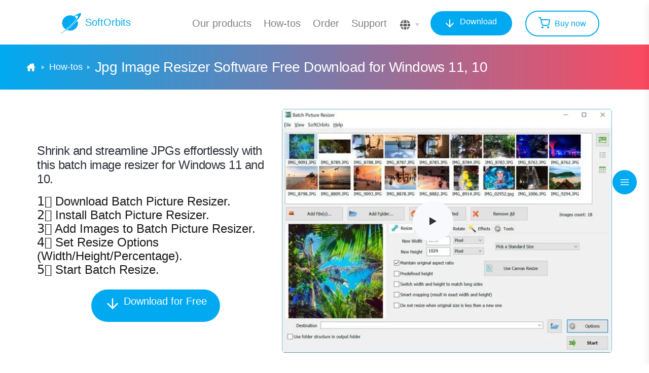

--- FILE ---
content_type: text/html; charset=UTF-8
request_url: https://www.softorbits.net/how-to/resize-jpeg.html
body_size: 64005
content:
<!DOCTYPE HTML>
<html lang="en-US">
     <head>
	  <meta charset="UTF-8" />
	  <title>JPG Image Resizer Software: Free Download, Windows 11, 10</title>
	  <meta name="viewport" content="width=device-width, initial-scale=1.0">
	  <meta name="description" content="Jpg Image Resizer Software Free Download for Windows 11, 10, 7. Download batch utility to process dozen of jpeg files!" />
	  <meta property="og:locale" content="en_US" />
	  <meta property="og:type" content="website" />
	  <meta property="og:title" content="JPG Image Resizer Software: Free Download, Windows 11, 10" />
	  <meta property="og:description" content="Jpg Image Resizer Software Free Download for Windows 11, 10, 7. Download batch utility to process dozen of jpeg files!" />
	  <meta property="og:image" content="https://www.softorbits.net/assets/img/screenshots/bpr/main-en.jpg" />
	  <meta property="og:image:secure_url" content="https://www.softorbits.net/assets/img/screenshots/bpr/main-en.jpg" />
	  
	  <meta property="og:url" content="https://www.softorbits.net/how-to/resize-jpeg.html" />
	  <meta property="og:site_name" content="SoftOrbits" />
	  <link rel="shortcut icon" href="/assets/img/favicon.ico" type="image/x-icon" />

	  <!--<link rel="preload" fetchpriority="high" as="image" href="https://www.softorbits.net/assets/img/screenshots/skt/main-en.1920w.jpg" type="image/webp">
	  <meta property="fb:admins" content="100000921612498"/>
	  <link href="https://fonts.googleapis.com/css?family=Nunito:400,400i,600,700&amp;display=swap" rel="stylesheet"-->
	<meta property='og:image' content='/assets/img/screenshots/bpr/main-en.jpg' />

<script type="application/ld+json">
    {
      "@context": "https://schema.org",
      "@type": "HowTo",
      "image": {
        "@type": "ImageObject",
        "url": "https://www.softorbits.net/assets/img/how-to/en/convert-raw-to-jpeg/1.5000w.jpg"
      },
      "name": "How to use Jpg Image Resizer Software##",
      "description": "How to use Jpg Image Resizer Software##. Jpg Image Resizer Software Free Download for Windows 11, 10, 7. Download batch utility to process dozen of jpeg files!",
	  "totalTime": "PT5M",
	  "tool": [
			{
			  "@type": "HowToTool",
			  "name": "Batch Picture Resizer"
			}
		  ],"supply": [
        {
          "@type": "HowToSupply",
          "name": "Photo"
        }],"step":[{
			  "@type": "HowToStep",
			  "name": "Add photos",
			  "text": "Use the <span class='bold'>Add File</span> or <span class='bold'>Add Folder</span> buttons. Select all the photographs you want to resize.",
			  "image": "https://www.softorbits.net/assets/img/how-to/en/convert-raw-to-jpeg/1.5000w.jpg",
			  "url": "https://www.softorbits.net/how-to/resize-jpeg.html#Add_photos"
			}, {
			  "@type": "HowToStep",
			  "name": "Set the target sizes",
			  "text": "You may set image size in <span class='bold'>pixels, inches, cm, percents</span>, <span class='bold'>Pick standard size</span> for iPhone, iPad, etc. <span class='bold'>Keeping aspect ratio</span>, <span class='bold'>smart resizing</span>, <span class='bold'>smart cropping</span> options are available.",
			  "image": "https://www.softorbits.net/assets/img/how-to/en/convert-raw-to-jpeg/5.5000w.jpg",
			  "url": "https://www.softorbits.net/how-to/resize-jpeg.html#Set_the_target_sizes"
			}, {
			  "@type": "HowToStep",
			  "name": "Specify the output folder",
			  "text": "Set the <span class='bold'>Destination</span> directory. You may also overwrite the source files.",
			  "image": "https://www.softorbits.net/assets/img/how-to/en/convert-raw-to-jpeg/3.5000w.jpg",
			  "url": "https://www.softorbits.net/how-to/resize-jpeg.html#Specify_the_output_folder"
			}, {
			  "@type": "HowToStep",
			  "name": "Start the resizing process",
			  "text": "Click the <span class='bold'>Start</span> button now.",
			  "url": "https://www.softorbits.net/how-to/resize-jpeg.html#Start_the_resizing_process"
			}]}
    </script>
	  <script type="application/ld+json">
		{
		  "@context": "https://schema.org",
		  "@graph":[
		  
		  {"@type":"WebSite",
			"@id": "https://www.softorbits.net/#website",
			"url": "https://www.softorbits.net/",
			"name":"SoftOrbits",
			"inLanguage":"en_US"
		  }
		  ,{"@type":"ImageObject",
			"@id": "https://www.softorbits.net/assets/img/screenshots/bpr/main-en.jpg#primaryimage",
			"inLanguage":"en_US",
			"url":"/assets/img/screenshots/bpr/main-en.jpg",
			"contentUrl":"/assets/img/screenshots/bpr/main-en.jpg",
			"caption":"Batch Picture Resizer Screenshot"
		  }
		  ,{"@type":"Article",
		    "mainEntityOfPage": {
			"@type":"WebPage",
			"@id": "https://www.softorbits.net/how-to/resize-jpeg.html#webpage"
			},
			"headline":"Jpg Image Resizer Software Free Download for Windows 11, 10",
			"description":"Jpg Image Resizer Software Free Download for Windows 11, 10, 7. Download batch utility to process dozen of jpeg files!",
			"url": "https://www.softorbits.net/how-to/resize-jpeg.html",
			"isPartOf":{"@id":"https://www.softorbits.net/#website"},
			"inLanguage":"en_US",
			"image":{"@id":"https://www.softorbits.net/assets/img/screenshots/bpr/main-en.jpg#primaryimage"},"thumbnailUrl":"https://www.softorbits.net/assets/img/screenshots/bpr/main-en.jpg#primaryimage","datePublished":"2015-08-27T06:55:05+00:00","dateModified":"2025-02-01T06:52:47+00:00",
"author":{"@id":"https://www.softorbits.net/#/schema/person/000824991a49cbd606b81b05750ef9a1"},
					 
"editor":{"@id":"https://www.softorbits.net/#/schema/person/000824991a49cbd606b81b05750ef9a1"}
				
				, "publisher":{
	"@context": "http://schema.org",
    "@type": "Organization",
    "name": "SoftOrbits",
    "legalName": "SoftOrbits Co., Ltd.",
    "description": "SoftOrbits is an award winning software development company. SoftOrbits was founded in 2006 to develop tools and utilites for home users. By focusing on a several products, directing our efforts towards its development and support, and minimizing corporate overhead, we deliver maximum value to our customers.",
    "image": "http://download.softorbits.com/softorbits.com/images/logo.png",
    "logo": 
	{
		"@type":"ImageObject",
		"url":"https://www.softorbits.net/assets/img/logos/softorbits.png",
		"width":300,
		"height":126
	},
    "url": "https://www.softorbits.net/",
    "telephone": "+66840373528",
    "sameAs": [
		"https://www.linkedin.com/company/SoftOrbits",		
		"https://www.facebook.com/SoftOrbits",
		"https://www.youtube.com/channel/UCTlSWfwO2i1WG04aLlWwVxw",
		"https://www.crunchbase.com/organization/softorbits/",
		"https://www.trustpilot.com/review/softorbits.com"
		],
    "address": {
        "@type": "PostalAddress",
		"streetAddress": "9/19, Moo 7, Chaloklum",
        "addressLocality": "Koh Phangan",
        "addressRegion": "Surat Thani",
        "postalCode": "84280",
		"telephone":"+66840373528",
        "addressCountry": "Thailand"
		
    }
	}},
{"@type": "Person",
		  "@id":"https://www.softorbits.net/#/schema/person/000824991a49cbd606b81b05750ef9a1",
			"image":{
				"@type":"ImageObject",
				"@id":"https://www.softorbits.net/#authorlogo",
				"inLanguage":"en_US",
				"url":"https://www.softorbits.net/assets/img/about/eugene64.jpg",
				"caption":"Eugene Ustinenkov"
			},
			"name": "Eugene Ustinenkov",
			"description": "Eugene Ustinenkov CEO at SoftOrbits, Candidate of Technical Sciences. Developer, expert and writer focusing on digital photo. He has 20 years experience it IT.",
			"url": "https://www.softorbits.net/team/eugene-ustinenkov.html",
			"sameAs": [
				"https://ustinenkov.com",
				"https://linkedin.com/in/eugene-ustinenkov-b7573a50",
				"https://www.facebook.com/eugene.ustinenkov",
				"https://www.softorbits.net/author/eugene-ustinenkov.html",
				"https://twitter.com/SoftOrbits_en",
				"https://www.quora.com/profile/Eugene-Ustinenkov-2"
				]}
	  ]
		}
	  </script>
	  
		<meta property="article:author" content="https://www.softorbits.net/team/eugene-ustinenkov.html" />
		<meta property="article:section" content="Batch Picture Resizer Screenshot" />
		<meta property="article:published_time" content="2015-08-27T08:00:00+08:00" />
		<meta property="article:modified_time" content="2025-02-01T08:00:00+08:00" />
		<link rel='canonical' href='https://www.softorbits.net/how-to/resize-jpeg.html'/>		
<style>
  @charset "UTF-8";:root
{--blue:#007bff;--indigo:#6610f2;--purple:#6f42c1;--pink:#e83e8c;--red:#dc3545;--orange:#fd7e14;--yellow:#ffc107;--green:#28a745;--teal:#20c997;--cyan:#17a2b8;--white:#fff;--gray:#6c757d;--gray-dark:#343a40;
--primary: #00a9f0;--primary-light: #00a9f011;--secondary:#EAEDF2;--success:#28a745;--info:#17a2b8;--warning:#ffc107;--danger:#dc3545;--light-gray:#f7f8fc;--light-blue:#F7F9FC/*#f4fcff*/;--light:/*#F7F9FC*//*#f4fcff*/#f7f8fc;--dark:#2C3038;--primary-2:#FF564F;--primary-3:#051B35;--breakpoint-xs:0;--breakpoint-sm:576px;--breakpoint-md:768px;--breakpoint-lg:992px;--breakpoint-xl:1200px;--font-family-sans-serif:"Nunito",-apple-system,BlinkMacSystemFont,"Segoe UI",Roboto,"Helvetica Neue",Arial,"Noto Sans",sans-serif,"Apple Color Emoji","Segoe UI Emoji","Segoe UI Symbol","Noto Color Emoji";--font-family-monospace:SFMono-Regular,Menlo,Monaco,Consolas,"Liberation Mono","Courier New",monospace}
*,::after,::before
{box-sizing:border-box}
html
{font-family:sans-serif;line-height:1.15;-webkit-text-size-adjust:100%;-webkit-tap-highlight-color:transparent}
.textcenter,article,aside,figcaption,figure,footer,header,main,nav,section
{display:block}
body
{
	margin:0;
	
	/*font-family:Nunito,-apple-system,BlinkMacSystemFont,"Segoe UI",Roboto,"Helvetica Neue",Arial,"Noto Sans",sans-serif,"Apple Color Emoji","Segoe UI Emoji","Segoe UI Symbol","Noto Color Emoji";*/
	/*font-family: "Aeroport","Open Sans",arial,sans-serif;*/
	font-family: Nunito, "Segoe UI", "Segoe UI Web (West European)", -apple-system, BlinkMacSystemFont, Roboto, "Helvetica Neue", sans-serif;
	
	text-align:left;background-color:#fff;
    -webkit-font-smoothing: antialiased;
    color: #1a1a1a;
    font-weight: 400;
    font-size: 15px;
    line-height: 22px
	/*
	color:#555a64;
	font-size:1rem;
	font-weight:600;
	line-height:1.5;*/
}
[tabindex="-1"]:focus
{outline:0!important}
hr
{box-sizing:content-box;height:0;overflow:visible}
h1,h2,h3,h4,h5,h6
{margin-top:0;margin-bottom:1rem}
p
{margin-top:0;margin-bottom:1rem}
address
{margin-bottom:1rem;font-style:normal;line-height:inherit}
dl,ol,ul
{margin-top:0;margin-bottom:1rem;text-align: left !important;}
ol ol,ol ul,ul ol,ul ul
{margin-bottom:0}
dt
{font-weight:500}
dd
{margin-bottom:.5rem;margin-left:0}
blockquote
{margin:0 0 1rem}
.bold,b,strong
{font-weight:bolder}
small
{font-size:80%}
sub,sup
{position:relative;font-size:75%;line-height:0;vertical-align:baseline}
sub
{bottom:-.25em}
sup
{top:-.5em}
a
{color:var(--primary);text-decoration:none;background-color:transparent}
a:hover
{color:#038ac3;text-decoration:none}
a:not([href]):not([tabindex])
{color:inherit;text-decoration:none}
a:not([href]):not([tabindex]):focus,a:not([href]):not([tabindex]):hover
{color:inherit;text-decoration:none}
a:not([href]):not([tabindex]):focus
{outline:0}
code,pre
{font-family:SFMono-Regular,Menlo,Monaco,Consolas,"Liberation Mono","Courier New",monospace;font-size:1em}
pre
{margin-top:0;margin-bottom:1rem;overflow:auto}
.textcenter,figure
{margin:0 0 1rem}
img
{vertical-align:middle;border-style:none}
svg
{overflow:hidden;vertical-align:middle}
table
{border-collapse:collapse}
caption
{padding-top:.75rem;padding-bottom:.75rem;color:rgba(85,90,100,.65);text-align:left;caption-side:bottom}
th
{text-align:inherit}
label
{display:inline-block;margin-bottom:.5rem}
button
{border-radius:0}
button:focus
{outline:1px dotted;outline:5px auto -webkit-focus-ring-color}
button,input,optgroup,select,textarea
{margin:0;font-family:inherit;font-size:inherit;line-height:inherit}
button,input
{overflow:visible}
button,select
{text-transform:none}
select
{word-wrap:normal}
[type=button],[type=reset],[type=submit],button
{-webkit-appearance:button}
[type=button]:not(:disabled),[type=reset]:not(:disabled),[type=submit]:not(:disabled),button:not(:disabled)
{cursor:pointer}
[type=button]::-moz-focus-inner,[type=reset]::-moz-focus-inner,[type=submit]::-moz-focus-inner,button::-moz-focus-inner
{padding:0;border-style:none}
input[type=checkbox],input[type=radio]
{box-sizing:border-box;padding:0}
input[type=date],input[type=datetime-local],input[type=month],input[type=time]
{-webkit-appearance:listbox}
textarea
{overflow:auto;resize:vertical}
fieldset
{min-width:0;padding:0;margin:0;border:0}
legend
{display:block;width:100%;max-width:100%;padding:0;margin-bottom:.5rem;font-size:1.5rem;line-height:inherit;color:inherit;white-space:normal}
@media (max-width:1200px)
{legend
{font-size:calc(1.275rem + .3vw)}
}
progress
{vertical-align:baseline}
[type=number]::-webkit-inner-spin-button,[type=number]::-webkit-outer-spin-button
{height:auto}
[type=search]
{outline-offset:-2px;-webkit-appearance:none}
[type=search]::-webkit-search-decoration
{-webkit-appearance:none}
::-webkit-file-upload-button
{font:inherit;-webkit-appearance:button}
output
{display:inline-block}
summary
{display:list-item;cursor:pointer}
template
{display:none}
[hidden]
{display:none!important}
.h1,.h2,.h3,.h4,.h5,.h6,h1,h2,h3,h4,h5,h6
{margin-bottom:1rem;font-weight:500;line-height:1.2;color:#2c3038}
.h1,h1
{font-size:2.5rem}
@media (max-width:1200px)
{.h1,h1
{font-size:calc(1.375rem + 1.5vw)}
}
.h2,h2
{font-size:2rem}
@media (max-width:1200px)
{.h2,h2
{font-size:calc(1.325rem + .9vw)}
}
.h3,h3
{font-size:1.75rem}
@media (max-width:1200px)
{.h3,h3
{font-size:calc(1.3rem + .6vw)}
}
.h4,h4
{font-size:1.5rem}
@media (max-width:1200px)
{.h4,h4
{font-size:calc(1.275rem + .3vw)}
}
.h5,h5
{font-size:1.25rem}
.h6,h6
{font-size:1rem}
.lead
{
	font-size:1.25rem;font-weight:400
}

.display-3
{font-size:4.5rem;font-weight:500;line-height:1}

@media (max-width:1200px)
{.display-3
{font-size:calc(1.575rem + 3.9vw)}
}
.display-4
{font-size:3.5rem;font-weight:500;line-height:1}
@media (max-width:1200px)
{.display-4
{font-size:calc(1.475rem + 2.7vw)}
}
hr
{margin-top:1.5rem;margin-bottom:1.5rem;border:0;border-top:1px solid #eaedf2}
.small,small
{font-size:.75rem;font-weight:600}
.mark,mark
{padding:.2em;background-color:#ffecbf}
.list-unstyled
{padding-left:0;list-style:none}
.blockquote
{margin-bottom:1rem;font-size:1.25rem}
.img-fluid
{max-width:100%;height:auto;}
.figure
{display:inline-block}
code
{font-size:87.5%;color:#e83e8c;word-break:break-word}
a>code
{color:inherit}
pre
{display:block;font-size:87.5%;color:#2c3038}
pre code
{font-size:inherit;color:inherit;word-break:normal}


.container
{width:100%;padding-right:12px;padding-left:12px;margin-right:auto;margin-left:auto}
@media (min-width:576px)
{.container
{max-width:540px}
}
@media (min-width:768px)
{.container
{max-width:720px}
}
@media (min-width:992px)
{.container
{max-width:960px}
}

@media (min-width:1280px)
{
	.container
	{
		max-width:1230px /*1164px*/ /*max-width:1200px*//*1000 1140px*/
	}
}

@media (min-width: 1600px) {
        .container-wide {
            max-width: 1574px;
        }
    }


@media (min-width: 1600px) {
    .containerBig{
        max-width:1440px
    }
}

/*@media (min-width: 1600px){.container,.container-sm,.container-md,.container-lg,.container-xl,.container-xxl{max-width:1440px}}
.container
{min-width:992px!important}
*/

.row
{display:flex;flex-wrap:wrap;/*margin-right:-12px;margin-left:-12px*/}
.no-gutters
{margin-right:0;margin-left:0}
.no-gutters>.col,.no-gutters>[class*=col-]
{padding-right:0;padding-left:0}
.col,.col-10,.col-12,.col-5,.col-auto,.col-lg,.col-lg-4,.col-lg-5,.col-lg-6,.col-lg-7,.col-lg-8,.col-lg-9,.col-md-10,.col-md-3,.col-md-4,.col-md-6,.col-md-7,.col-md-8,.col-md-9,.col-md-auto,.col-sm,.col-sm-8,.col-sm-9,.col-sm-auto,.col-xl-4,.col-xl-5,.col-xl-6,.col-xl-7,.col-xl-8,.col-xl-9,.col-xl-auto
{position:relative;width:100%;padding-right:12px;padding-left:12px}
.col
{flex-basis:0;flex-grow:1;max-width:100%}
.col-auto
{flex:0 0 auto;width:auto;max-width:100%}

.col-2 {
    -webkit-box-flex: 0;
    -ms-flex: 0 0 auto;
    flex: 0 0 auto;
    width: 50%
}

.col-5
{flex:0 0 41.66667%;max-width:41.66667%}
.col-10
{flex:0 0 83.33333%;max-width:83.33333%}
.col-12
{flex:0 0 100%;max-width:100%}
.order-3
{order:3}
@media (min-width:576px)
{.col-sm
{flex-basis:0;flex-grow:1;max-width:100%}
.col-sm-auto
{flex:0 0 auto;width:auto;max-width:100%}
.col-sm-8
{flex:0 0 66.66667%;max-width:66.66667%}
.col-sm-9
{flex:0 0 75%;max-width:75%}
}

.col-sm-4 {
    max-width: 100%;
    height: auto;
	padding-bottom: 20px;
}

@media (min-width: 1600px) {
    .col-sm-4 {
        margin-right: 32px;
        max-width: 300px;
		padding-bottom: 0px;
    }
}

.mb-big {
	margin-bottom: 5rem !important;
}

.primary {
	color: var(--primary) !important;
}


@media (min-width:768px)
{.col-md-auto
{flex:0 0 auto;width:auto;max-width:100%}
.col-md-3
{flex:0 0 25%;max-width:25%}
.col-md-4
{flex:0 0 33.33333%;max-width:33.33333%}
.col-md-6
{flex:0 0 50%;max-width:50%}
.col-md-7
{flex:0 0 58.33333%;max-width:58.33333%}
.col-md-8
{flex:0 0 66.66667%;max-width:66.66667%}
.col-md-9
{flex:0 0 75%;max-width:75%}
.col-md-10
{flex:0 0 83.33333%;max-width:83.33333%}
}
@media (min-width:992px)
{.col-lg
{flex-basis:0;flex-grow:1;max-width:100%}

.col-lg-3 {
-webkit-box-flex: 0;
-ms-flex: 0 0 auto;
flex: 0 0 auto;
width: 25%
}
.col-lg-4
{flex:0 0 33.33333%;max-width:33.33333%}
.col-lg-5
{flex:0 0 41.66667%;max-width:41.66667%}
.col-lg-6
{flex:0 0 50%;max-width:50%}
.col-lg-7
{flex:0 0 58.33333%;max-width:58.33333%}
.col-lg-8
{flex:0 0 66.66667%;max-width:66.66667%}
.col-lg-9
{flex:0 0 75%;max-width:75%}
.order-lg-2
{order:2}
.order-lg-3
{order:3}

}
	

@media (min-width:1200px)
{.col-xl-auto
{flex:0 0 auto;width:auto;max-width:100%}
.col-xl-4
{flex:0 0 33.33333%;max-width:33.33333%}
.col-xl-5
{flex:0 0 41.66667%;max-width:41.66667%}
.col-xl-6
{flex:0 0 50%;max-width:50%}
.col-xl-7
{flex:0 0 58.33333%;max-width:58.33333%}
.col-xl-8
{flex:0 0 66.66667%;max-width:66.66667%}
.col-xl-9
{flex:0 0 75%;max-width:75%}
.order-xl-4	
{order:4}
}
.table
{width:100%;margin-bottom:1rem;color:#555a64}
.table td,.table th
{padding:.75rem;vertical-align:top;border-top:1px solid #eaedf2}
.table thead th
{vertical-align:bottom;border-bottom:2px solid #eaedf2}
.table tbody+tbody
{border-top:2px solid #eaedf2}
.table-hover tbody tr:hover
{color:#555a64;background-color:rgba(0,0,0,.075)}


.btn
{
	display: inline-block;
	align-items: center;
	align-content: center;
    font-weight: 500;
    color: #555a64;
	margin-right: 1rem;
    text-align: center;
    vertical-align: middle;
    -webkit-user-select: none;
    -moz-user-select: none;
    -ms-user-select: none;
    user-select: none;
    background-color: transparent;
    border: 2px solid transparent;
    padding: .625rem 1.5rem;
    font-size: 1rem;
    /* line-height: 1.5;*/
/*    border-radius: .3125rem;*/
/*    transition: color .15s ease-in-out, background-color .15s ease-in-out, border-color .15s ease-in-out, box-shadow .15s ease-in-out;*/
	min-width: max-content !important;
	content-visibility: auto;
}

.btn
{
	position: relative;
    overflow: hidden;
    z-index: 1;
	color: #333;
	border-radius: 2rem;
	/* display: inline-block;*/
	display: -webkit-inline-boxc !important;
    display: -ms-inline-flexbox !important;
    display: inline-flex !importantbtn-primar;
	/* font-weight: 700;*/
}

.btn:before {
	content: "";
    position: absolute;
    z-index: -1;
    top: 50%;
    left: 50%;
    width: 1rem;
    height: 1rem;
    border-radius: 50%;
    background: hsla(0, 0%, 100%, .1);
    transform-origin: center;
    transform: translate3d(-50%, -50%, 0) scale(0);
    transition: transform .8s;
}

.btn-lg
{
	/*padding:1rem 1rem;*/
	/* padding: 0.5rem 2.5rem;*/
	font-size:1.55rem;
	/*border-radius:.3125rem;*/
	min-width: max-content !important;
	display: inline-flex ;
	height: 64px;
	/*line-height: 64px;
	padding: 0 3rem;*/
	font-size: 1.25rem;
	border-radius: 88px;
	margin-right: 0;
}

@media (min-width: 768px) {
    .btn-lg {
        /* height: 72px; */
        /* line-height: 72px;*/
    }
}

@media (max-width: 767px) {
    .btn-lg {
        /* padding: 0 3rem;*/
        font-size: 1.25rem;
        border-radius: 88px;
    }
}

@media (max-width: 1280px) {
	@media (min-width: 993px) {
		.resbigbuttons .btn-lg {
			/* padding: 0 1rem;*/
			font-size: 1.25rem;
			border-radius: 88px;
		}
	}
}

.btn-primary {
	max-width: 17.375rem;
	position: relative;
	display: inline-block;
	overflow: hidden;
	z-index: 1;
	color: #333;
	border-radius: 2rem;
	background-color: var(--primary)
}
			
			

.btn-primary {
	line-height: normal;

	color: #fff;
	align-items: center;
	/*flex-direction: column; */
	justify-content: center;
	align-content: center;
	/*font-size: 1.125rem*/
}

@media (prefers-reduced-motion:reduce)
/*
{.btn
{transition:none}
}

.btn:hover
{
	color:#555a64;text-decoration:none;
	transform:translateY(-4px);
}


.btn.focus,.btn:focus
{outline:0;box-shadow:0 0 0 .2rem rgba(37,104,239,.25)}
*/



.btn.disabled,.btn:disabled
{opacity:.3;box-shadow:none}
.btn:not(:disabled):not(.disabled).active,.btn:not(:disabled):not(.disabled):active
{box-shadow:none}
.btn:not(:disabled):not(.disabled).active:focus,.btn:not(:disabled):not(.disabled):active:focus
{box-shadow:0 0 0 .2rem rgba(37,104,239,.25)}
a.btn.disabled,fieldset:disabled a.btn
{pointer-events:none}

/*.btn-primary
{color:#fff;background-color:var(--primary);border-color:var(--primary);box-shadow:none;}
.btn-primary:hover
{color:#fff;background-color:#0099f0;border-color:var(--primary)}

*/
.btn:hover 
{
		/*background: var(--primary);*/
		color: #fff
}



.btn:hover:before 
{
    transform: translate3d(-50%,-50%,0) scale(20)
}

/*.btn-primary.focus,.btn-primary:focus
{box-shadow:none,0 0 0 .2rem rgba(70,127,241,.5)}
*/

.btn-success
{color:#fff;background-color:#24993E/*#ff7f00*/;border-color:#ff7f00;box-shadow:none;/*font-size: 1.125rem;*/}

.btn-success:hover
{color: #fff; /*background-color:#218838;*/}

/*.btn-success.focus,.btn-success:focus
{box-shadow:none,0 0 0 .2rem rgba(72,180,97,.5)}
.btn-success.disabled,.btn-success:disabled
{color:#fff;background-color:#28a745;border-color:#28a745}

.btn-success:not(:disabled):not(.disabled).active,.btn-success:not(:disabled):not(.disabled):active,.show>.btn-success.dropdown-toggle
{color:#fff;background-color:#1e7e34;border-color:#1c7430}*/

.btn-success:not(:disabled):not(.disabled).active:focus,.btn-success:not(:disabled):not(.disabled):active:focus,.show>.btn-success.dropdown-toggle:focus
{box-shadow:0 0 0 .2rem #ff7f0088}




.downBig
{
	width:32px !important;
	height:32px !important;
}	
.btn-sm
{padding:.34375rem 1rem;font-size:.875rem;line-height:1.5;/*border-radius:.3125rem*/}
.btn-block
{display:block;width:100%}
.btn-block+.btn-block
{margin-top:.5rem}
input[type=button].btn-block,input[type=reset].btn-block,input[type=submit].btn-block
{width:100%}
.fade
{transition:opacity .15s linear}
@media (prefers-reduced-motion:reduce)
{.fade
{transition:none}
}
.fade:not(.show)
{opacity:0}
.collapse:not(.show)
{display:none}
.collapsing
{position:relative;height:0;overflow:hidden;transition:height .35s ease}
@media (prefers-reduced-motion:reduce)
{.collapsing
{transition:none}
}
.dropdown,.dropleft,.dropright,.dropup
{position:relative}
.dropdown-toggle
{white-space:nowrap}
.dropdown-toggle::after
{display:inline-block;margin-left:.255em;vertical-align:.255em;content:"";border-top:.3em solid;border-right:.3em solid transparent;border-bottom:0;border-left:.3em solid transparent}
.dropdown-toggle:empty::after
{margin-left:0}
.dropdown-menu
{position:absolute;top:100%;left:0;z-index:1000;display:none;float:left;min-width:10rem;padding:1rem 0;margin:.125rem 0 0;font-size:1rem;color:#555a64;text-align:left;list-style:none;background-color:#fff;background-clip:padding-box;border:1px solid #eaedf2;border-radius:.3125rem;box-shadow:0 .5rem 1rem rgba(0,0,0,.09)}
.dropdown-menu-left
{right:auto;left:0}
.dropdown-menu-right
{right:0;left:auto}
.dropup .dropdown-menu
{top:auto;bottom:100%;margin-top:0;margin-bottom:.125rem}
.dropup .dropdown-toggle::after
{display:inline-block;margin-left:.255em;vertical-align:.255em;content:"";border-top:0;border-right:.3em solid transparent;border-bottom:.3em solid;border-left:.3em solid transparent}
.dropup .dropdown-toggle:empty::after
{margin-left:0}
.dropright .dropdown-menu
{top:0;right:auto;left:100%;margin-top:0;margin-left:.125rem}
.dropright .dropdown-toggle::after
{display:inline-block;margin-left:.255em;vertical-align:.255em;content:"";border-top:.3em solid transparent;border-right:0;border-bottom:.3em solid transparent;border-left:.3em solid}
.dropright .dropdown-toggle:empty::after
{margin-left:0}
.dropright .dropdown-toggle::after
{vertical-align:0}
.dropleft .dropdown-menu
{top:0;right:100%;left:auto;margin-top:0;margin-right:.125rem}
.dropleft .dropdown-toggle::after
{display:inline-block;margin-left:.255em;vertical-align:.255em;content:""}
.dropleft .dropdown-toggle::after
{display:none}
.dropleft .dropdown-toggle::before
{display:inline-block;margin-right:.255em;vertical-align:.255em;content:"";border-top:.3em solid transparent;border-right:.3em solid;border-bottom:.3em solid transparent}
.dropleft .dropdown-toggle:empty::after
{margin-left:0}
.dropleft .dropdown-toggle::before
{vertical-align:0}
.dropdown-menu[x-placement^=bottom],.dropdown-menu[x-placement^=left],.dropdown-menu[x-placement^=right],.dropdown-menu[x-placement^=top]
{right:auto;bottom:auto}
.dropdown-item
{display:block;width:100%;padding:.25rem 1.5rem;clear:both;font-weight:600;color:rgba(85,90,100,.6);text-align:inherit;white-space:nowrap;background-color:transparent;border:0}
.dropdown-item:focus,.dropdown-item:hover
{color:var(--primary);text-decoration:none;background-color:none}
.dropdown-item.active,.dropdown-item:active
{color:var(--primary);text-decoration:none;background-color:rgba(37,104,239,.1)}
.dropdown-item.disabled,.dropdown-item:disabled
{color:rgba(85,90,100,.25);pointer-events:none;background-color:transparent}
.dropdown-menu.show
{display:block}



.nav
{display:flex;flex-wrap:wrap;padding-left:0;margin-bottom:0;list-style:none}
.nav-link
{display:block;padding:.5rem 1rem}
.nav-link:focus,.nav-link:hover
{text-decoration:none}
.nav-link.disabled
{color:#6c757d;pointer-events:none;cursor:default}
.nav-pills .nav-link
{
	border-radius: 28px;
	}
.nav-pills .nav-link.active,.nav-pills .show>.nav-link
{color:#fff !important;background-color:var(--primary);line-height:1rem !important;}
.tab-content>.tab-pane
{display:none}
.tab-content>.active
{display:block}

.tab-content>.tab-pane
{display:none}
.tab-content>.active
{display:block}
.navbar
{position:relative;display:flex;flex-wrap:wrap;align-items:center;justify-content:space-between;padding:1rem 1rem}
.navbar>.container
{display:flex;flex-wrap:wrap;align-items:center;justify-content:space-between;max-width: 1140px;}
.navbar-brand
{display:inline-block;padding-top:.3125rem;padding-bottom:.3125rem;margin-right:.1rem;font-size:1.25rem;line-height:inherit;white-space:nowrap}
.navbar-brand:focus,.navbar-brand:hover
{text-decoration:none}
.navbar-nav
{display:flex;flex-direction:column;padding-left:0;margin-bottom:0;list-style:none}
.navbar-nav .nav-link
{padding-right:0;padding-left:0}
.navbar-nav .dropdown-menu
{position:static;float:none}
.navbar-collapse
{flex-basis:100%;flex-grow:1;align-items:center}
.navbar-toggler
{padding:0 0;font-size:1.25rem;line-height:1;background-color:transparent;border:1px solid transparent;border-radius:.3125rem}
.navbar-toggler:focus,.navbar-toggler:hover
{text-decoration:none}
@media (max-width:991.98px)
{.navbar-expand-lg>.container
{padding-right:0;padding-left:0}
}
@media (min-width:992px)
{.navbar-expand-lg
{flex-flow:row nowrap;justify-content:flex-start}
.navbar-expand-lg .navbar-nav
{flex-direction:row}
.navbar-expand-lg .navbar-nav .dropdown-menu
{position:absolute}
.navbar-expand-lg .navbar-nav .nav-link
{padding-right:.75rem;padding-left:.75rem}
.navbar-expand-lg>.container
{flex-wrap:nowrap}
.navbar-expand-lg .navbar-collapse
{display:flex!important;flex-basis:auto}
.navbar-expand-lg .navbar-toggler
{display:none}
}
.navbar-light .navbar-brand
{color: /*rgba(0,0,0,.9)*/}
.navbar-light .navbar-brand:focus,.navbar-light .navbar-brand:hover
{/*color:rgba(0,0,0,.9)*/}
.navbar-light .navbar-nav .nav-link
{color:rgba(0,0,0,.5)}
.navbar-light .navbar-nav .nav-link:focus,.navbar-light .navbar-nav .nav-link:hover
{color:rgba(0,0,0,.7)}
.navbar-light .navbar-nav .nav-link.disabled
{color:rgba(0,0,0,.3)}
.navbar-light .navbar-nav .active>.nav-link,.navbar-light .navbar-nav .nav-link.active,.navbar-light .navbar-nav .nav-link.show,.navbar-light .navbar-nav .show>.nav-link
{color:rgba(0,0,0,.9)}
.navbar-light .navbar-toggler
{color:rgba(0,0,0,.5);border-color:rgba(0,0,0,.1)}
.navbar-dark .navbar-brand
{color:#fff}
.navbar-dark .navbar-brand .scrolled
{color:#000}
.navbar.scrolled.navbar-dark
{color:#000!important}
.navbar.navbar-dark
{color:#fff!important}
.navbar
{color:var(--primary)}
.navbar-dark .navbar-brand:focus,.navbar-dark .navbar-brand:hover
{color:#fff}
.navbar-dark .navbar-nav .nav-link
{color:rgba(255,255,255,.65)}
.navbar-dark .navbar-nav .nav-link:focus,.navbar-dark .navbar-nav .nav-link:hover
{color:rgba(255,255,255,.85)}
.navbar-dark .navbar-nav .nav-link.disabled
{color:rgba(255,255,255,.25)}
.navbar-dark .navbar-nav .active>.nav-link,.navbar-dark .navbar-nav .nav-link.active,.navbar-dark .navbar-nav .nav-link.show,.navbar-dark .navbar-nav .show>.nav-link
{color:#fff}
.navbar-dark .navbar-toggler
{color:rgba(255,255,255,.65);border-color:rgba(255,255,255,.1)}
.card
{
position:relative;display:flex;flex-direction:column;min-width:0;word-wrap:break-word;/*background-color:#fff;*/background-clip:border-box;border:1px solid #eaedf2;border-radius: 1.25rem;/*.3125rem*/
	
	}
.card>hr
{margin-right:0;margin-left:0}
.card>.list-group:first-child .list-group-item:first-child
{border-top-left-radius:.3125rem;border-top-right-radius:.3125rem}
.card>.list-group:last-child .list-group-item:last-child
{border-bottom-right-radius:.3125rem;border-bottom-left-radius:.3125rem}
.card-body
{flex:1 1 auto;padding:2.25rem}
.card-footer
{padding:.75rem 2.25rem;background-color:rgba(0,0,0,.03);border-top:1px solid #eaedf2}
.card-footer:last-child
{border-radius:0 0 calc(.3125rem - 1px) calc(.3125rem - 1px)}
.card-img-top
{width:100%;border-top-left-radius:calc(.3125rem - 1px);border-top-right-radius:calc(.3125rem - 1px)}
.breadcrumb
{display:flex;flex-wrap:wrap;padding:.75rem 1.5rem;margin-bottom:1rem;list-style:none;}
.breadcrumb-item+.breadcrumb-item
{padding-left:0}
.breadcrumb-item+.breadcrumb-item::before
{display:inline-block;padding-right:0;color:#fff;content:"/"}
.breadcrumb-item+.breadcrumb-item:hover::before
{text-decoration:underline}
.breadcrumb-item+.breadcrumb-item:hover::before
{text-decoration:none}
.breadcrumb-item.active
{
	/* color:#fff */
}
.badge
{display:inline-block;padding:.5rem .75rem;font-size:.875rem;font-weight:500;line-height:1;text-align:center;white-space:nowrap;vertical-align:baseline;border-radius:.3125rem;transition:color .15s ease-in-out,background-color .15s ease-in-out,border-color .15s ease-in-out,box-shadow .15s ease-in-out}
@media (prefers-reduced-motion:reduce)
{.badge
{transition:none}
}
a.badge:focus,a.badge:hover
{text-decoration:none}
.badge:empty
{display:none}
.btn .badge
{position:relative;top:-1px}
.badge-pill
{padding-right:.75rem;padding-left:.75rem;border-radius:10rem}
.badge-primary
{color:#fff;background-color:var(--primary)}
a.badge-primary:focus,a.badge-primary:hover
{color:#fff;background-color:#038ac3}
a.badge-primary.focus,a.badge-primary:focus
{outline:0;box-shadow:0 0 0 .2rem rgba(37,104,239,.5)}
.badge-success
{color:#fff;background-color:#28a745}
a.badge-success:focus,a.badge-success:hover
{color:#fff;background-color:#1e7e34}
a.badge-success.focus,a.badge-success:focus
{outline:0;box-shadow:0 0 0 .2rem rgba(40,167,69,.5)}
.badge-danger
{color:#fff;background-color:#dc3545}
a.badge-danger:focus,a.badge-danger:hover
{color:#fff;background-color:#bd2130}
a.badge-danger.focus,a.badge-danger:focus
{outline:0;box-shadow:0 0 0 .2rem rgba(220,53,69,.5)}
.badge-primary-2
{color:#fff;background-color:#ff564f}
a.badge-primary-2:focus,a.badge-primary-2:hover
{color:#fff;background-color:#ff251c}
a.badge-primary-2.focus,a.badge-primary-2:focus
{outline:0;box-shadow:0 0 0 .2rem rgba(255,86,79,.5)}
.alert
{position:relative;padding:.75rem 1.5rem;margin-bottom:1rem;border:0 solid transparent;border-radius:.3125rem}
.alert-dismissible
{padding-right:4.5rem}
.alert-dismissible .close
{position:absolute;top:0;right:0;padding:.75rem 1.5rem;color:inherit}
.alert-primary
{color:#0f2a60;background-color:#d3e1fc;border-color:#c2d5fb}
.alert-primary hr
{border-top-color:#aac5f9}
.alert-success
{color:#10431c;background-color:#d4edda;border-color:#c3e6cb}
.alert-success hr
{border-top-color:#b1dfbb}
.alert-danger
{color:#58151c;background-color:#f8d7da;border-color:#f5c6cb}
.alert-danger hr
{border-top-color:#f1b0b7}
@-webkit-keyframes progress-bar-stripes
{from
{background-position:1rem 0}
to
{background-position:0 0}
}
@keyframes progress-bar-stripes
{from
{background-position:1rem 0}
to
{background-position:0 0}
}
.progress
{display:flex;height:1rem;overflow:hidden;font-size:.75rem;background-color:#f7f9fc;border-radius:.3125rem;box-shadow:inset 0 .1rem .1rem rgba(0,0,0,.1)}
.media
{display:flex;align-items:flex-start}
.list-group
{display:flex;flex-direction:column;padding-left:0;margin-bottom:0}
.list-group-item
{position:relative;display:block;padding:1.5rem 2.25rem;margin-bottom:-1px;background-color:#fff;border:1px solid #eaedf2}
.list-group-item:first-child
{border-top-left-radius:.3125rem;border-top-right-radius:.3125rem}
.list-group-item:last-child
{margin-bottom:0;border-bottom-right-radius:.3125rem;border-bottom-left-radius:.3125rem}
.list-group-item.disabled,.list-group-item:disabled
{color:#6c757d;pointer-events:none;background-color:#fff}
.list-group-item.active
{z-index:2;color:#fff;background-color:var(--primary);border-color:var(--primary)}
.close
{float:right;font-size:1.5rem;font-weight:500;line-height:1;color:#000;text-shadow:0 1px 0 #fff;opacity:.5}
@media (max-width:1200px)
{.close
{font-size:calc(1.275rem + .3vw)}
}
.close:hover
{color:#000;text-decoration:none}
.close:not(:disabled):not(.disabled):focus,.close:not(:disabled):not(.disabled):hover
{opacity:.75}
button.close
{padding:0;background-color:transparent;border:0;-webkit-appearance:none;-moz-appearance:none;appearance:none}
a.close.disabled
{pointer-events:none}
.toast
{max-width:350px;overflow:hidden;font-size:.875rem;background-color:rgba(255,255,255,.85);background-clip:padding-box;border:1px solid rgba(0,0,0,.1);box-shadow:0 .25rem .75rem rgba(0,0,0,.1);-webkit-backdrop-filter:blur(10px);backdrop-filter:blur(10px);opacity:0;border-radius:.25rem}
.toast:not(:last-child)
{margin-bottom:.75rem}
.toast.showing
{opacity:1}
.toast.show
{display:block;opacity:1}
.toast.hide
{display:none}

.popover
{position:absolute;top:0;left:0;z-index:1060;display:block;max-width:276px;font-family:Nunito,-apple-system,BlinkMacSystemFont,"Segoe UI",Roboto,"Helvetica Neue",Arial,"Noto Sans",sans-serif,"Apple Color Emoji","Segoe UI Emoji","Segoe UI Symbol","Noto Color Emoji";font-style:normal;font-weight:600;line-height:1.5;text-align:left;text-align:start;text-decoration:none;text-shadow:none;text-transform:none;letter-spacing:normal;word-break:normal;word-spacing:normal;white-space:normal;line-break:auto;font-size:1rem;word-wrap:break-word;background-color:#fff;background-clip:padding-box;border:1px solid #eaedf2;border-radius:.3125rem;box-shadow:0 .5rem 1rem rgba(0,0,0,.09)}
.popover .arrow
{position:absolute;display:block;width:1rem;height:.5rem;margin:0 .3125rem}
.popover .arrow::after,.popover .arrow::before
{position:absolute;display:block;content:"";border-color:transparent;border-style:solid}
.popover-header
{padding:1rem 1rem;margin-bottom:0;font-size:1rem;color:#2c3038;background-color:#f7f7f7;border-bottom:1px solid #ebebeb;border-top-left-radius:calc(.3125rem - 1px);border-top-right-radius:calc(.3125rem - 1px)}
.popover-header:empty
{display:none}
.popover-body
{padding:1rem 1rem;color:#555a64}
.carousel
{position:relative}
.carousel.pointer-event
{touch-action:pan-y}
.carousel-item
{position:relative;display:none;float:left;width:100%;margin-right:-100%;-webkit-backface-visibility:hidden;backface-visibility:hidden;transition:transform .6s ease-in-out}
@media (prefers-reduced-motion:reduce)
{.carousel-item
{transition:none}
}
.carousel-item-next,.carousel-item-prev,.carousel-item.active
{display:block}
.active.carousel-item-right,.carousel-item-next:not(.carousel-item-left)
{transform:translateX(100%)}
.active.carousel-item-left,.carousel-item-prev:not(.carousel-item-right)
{transform:translateX(-100%)}
.carousel-indicators
{position:absolute;right:0;bottom:0;left:0;z-index:15;display:flex;justify-content:center;padding-left:0;margin-right:15%;margin-left:15%;list-style:none}
.carousel-indicators li
{box-sizing:content-box;flex:0 1 auto;width:30px;height:3px;margin-right:3px;margin-left:3px;text-indent:-999px;cursor:pointer;background-color:#fff;background-clip:padding-box;border-top:10px solid transparent;border-bottom:10px solid transparent;opacity:.5;transition:opacity .6s ease}
@media (prefers-reduced-motion:reduce)
{.carousel-indicators li
{transition:none}
}
.carousel-indicators .active
{opacity:1}
@-webkit-keyframes spinner-border
{to
{transform:rotate(360deg)}
}
@keyframes spinner-border
{to
{transform:rotate(360deg)}
}
@-webkit-keyframes spinner-grow
{0%
{transform:scale(0)}
50%
{opacity:1}
}
@keyframes spinner-grow
{0%
{transform:scale(0)}
50%
{opacity:1}
}
.bg-primary
{background-color:var(--primary)!important}
a.bg-primary:focus,a.bg-primary:hover,button.bg-primary:focus,button.bg-primary:hover
{background-color:#038ac3!important}
.bg-secondary
{background-color:#eaedf2!important}
a.bg-secondary:focus,a.bg-secondary:hover,button.bg-secondary:focus,button.bg-secondary:hover
{background-color:#cbd2df!important}
.bg-success
{background-color:#28a745!important}
a.bg-success:focus,a.bg-success:hover,button.bg-success:focus,button.bg-success:hover
{background-color:#1e7e34!important}
.bg-info
{background-color:#17a2b8!important}
a.bg-info:focus,a.bg-info:hover,button.bg-info:focus,button.bg-info:hover
{background-color:#117a8b!important}
.bg-warning
{background-color:#ffc107!important}
a.bg-warning:focus,a.bg-warning:hover,button.bg-warning:focus,button.bg-warning:hover
{background-color:#d39e00!important}
.bg-danger
{background-color:#dc3545!important}
a.bg-danger:focus,a.bg-danger:hover,button.bg-danger:focus,button.bg-danger:hover
{background-color:#bd2130!important}
.btn-light
{color:#2c3038;
background-color:#f7f9fc;border-color:#f7f9fc;box-shadow:none
}
.btn-light:hover
{color:#2c3038;background-color:#dbe4f2;border-color:#d2ddee}
.btn-light.focus,.btn-light:focus
{box-shadow:none,0 0 0 .2rem rgba(217,219,223,.5)}
.btn-light.disabled,.btn-light:disabled
{color:#2c3038;background-color:#f7f9fc;border-color:#f7f9fc}
.btn-light:not(:disabled):not(.disabled).active,.btn-light:not(:disabled):not(.disabled):active,.show>.btn-light.dropdown-toggle
{color:#2c3038;background-color:#d2ddee;border-color:#c9d6eb}
.btn-light:not(:disabled):not(.disabled).active:focus,.btn-light:not(:disabled):not(.disabled):active:focus,.show>.btn-light.dropdown-toggle:focus
{box-shadow:0 0 0 .2rem rgba(217,219,223,.5)}
.btn-outline-primary
{color:var(--primary);border-color:var(--primary)}
.btn-outline-primary:hover
{color:#fff;background-color:var(--primary);border-color:var(--primary);}
.btn-outline-primary:hover .orderbutton 
{filter: brightness(0) invert(1)}
.btn-outline-primary.focus,.btn-outline-primary:focus
{box-shadow:0 0 0 .2rem rgba(37,104,239,.5)}
.btn-outline-primary.disabled,.btn-outline-primary:disabled
{color:var(--primary);background-color:transparent}
.btn-outline-primary:not(:disabled):not(.disabled).active,.btn-outline-primary:not(:disabled):not(.disabled):active,.show>.btn-outline-primary.dropdown-toggle
{color:#fff;background-color:var(--primary);border-color:var(--primary)}
.btn-outline-primary:not(:disabled):not(.disabled).active:focus,.btn-outline-primary:not(:disabled):not(.disabled):active:focus,.show>.btn-outline-primary.dropdown-toggle:focus
{box-shadow:0 0 0 .2rem rgba(37,104,239,.5)}
.btn-outline-light
{
	color:#f7f9fc;border-color:#f7f9fc;
	/* background-color: #f7f9fc55 !important;*/
}
.btn-outline-light:hover
{color:#2c3038;background-color:#f7f9fc;border-color:#f7f9fc}
.btn-outline-light.focus,.btn-outline-light:focus
{box-shadow:0 0 0 .2rem rgba(247,249,252,.5)}
.btn-outline-light.disabled,.btn-outline-light:disabled
{color:#f7f9fc;background-color:transparent}
.btn-outline-light:not(:disabled):not(.disabled).active,.btn-outline-light:not(:disabled):not(.disabled):active,.show>.btn-outline-light.dropdown-toggle
{color:#2c3038;background-color:#f7f9fc;border-color:#f7f9fc}
.btn-outline-light:not(:disabled):not(.disabled).active:focus,.btn-outline-light:not(:disabled):not(.disabled):active:focus,.show>.btn-outline-light.dropdown-toggle:focus
{box-shadow:0 0 0 .2rem rgba(247,249,252,.5)}

.bg-light-bottom
{
	/* background-color:///#f7f9fc #ebf9ff/// light!important */
	background: linear-gradient(360deg, var(--light) -6.74%, #ffffff 69.02%) !important;

}

.bg-light-gray {
    --bg-opacity: 1;
    background-color: var(--light-gray, var(--bg-opacity)) !important
}

.bg-light {
    --bg-opacity: 1;
    background-color: var(--light, var(--bg-opacity)) !important
}

a.bg-light:focus,a.bg-light:hover,button.bg-light:focus,button.bg-light:hover
{background-color:#d2ddee!important}
.bg-dark
{background-color:#2c3038!important}
.bg-dark2
{background-color:#252d33!important}
a.bg-dark:focus,a.bg-dark:hover,button.bg-dark:focus,button.bg-dark:hover
{background-color:#16181b!important}
.bg-primary-2
{background-color:#ff564f!important}
a.bg-primary-2:focus,a.bg-primary-2:hover,button.bg-primary-2:focus,button.bg-primary-2:hover
{background-color:#ff251c!important}
.bg-primary-3
{background-color:#071133!important}
a.bg-primary-3:focus,a.bg-primary-3:hover,button.bg-primary-3:focus,button.bg-primary-3:hover
{background-color:#010306!important}
.bg-white
{background-color:#fff!important}
.border
{border:1px solid #eaedf2!important}
.border-top
{border-top:1px solid #eaedf2!important}
.border-right
{border-right:1px solid #eaedf2!important}
.border-bottom
{border-bottom:1px solid #eaedf2!important}
.border-left
{border-left:1px solid #eaedf2!important}
.border-0
{border:0!important}
.rounded
{border-radius:.3125rem!important}
.rounded-top
{border-top-left-radius:.3125rem!important;border-top-right-radius:.3125rem!important}
.rounded-circle
{border-radius:50%!important}
.clearfix::after
{display:block;clear:both;content:""}
.d-none
{display:none!important}
.d-block
{display:block!important}
.d-flex
{display:flex!important}
@media (min-width:625px)
{.d-sm-block
{display:block!important}
}
@media (min-width:768px)
{.d-md-block
{display:block!important}
.d-md-flex
{display:flex!important}
}
@media (min-width:992px)
{.d-lg-block
{display:block!important}
.d-lg-flex
{display:flex!important}
}
.flex-row
{flex-direction:row!important}

.flex-column
{flex-direction:column!important}

@media (max-width: 992px) {
        .sm-flex-column {
            flex-direction:column!important
        }
		}
	
.flex-wrap
{flex-wrap:wrap!important}
.flex-fill
{flex:1 1 auto!important}
.flex-grow-1
{flex-grow:1!important}
.flex-shrink-0
{flex-shrink:0!important}
.justify-content-start
{justify-content:flex-start!important}
.justify-content-end
{justify-content:flex-end!important}
.justify-content-center
{justify-content:center!important}
.justify-content-between
{justify-content:space-between!important}
.justify-content-around
{justify-content:space-around!important}
.align-items-center
{align-items:center!important}
@media (min-width:576px)
{.flex-sm-row
{flex-direction:row!important}
.justify-content-sm-center
{justify-content:center!important}
}
@media (min-width:768px)
{.flex-md-column
{flex-direction:column!important}
}
@media (min-width:992px)
{.flex-lg-row
{flex-direction:row!important}
.flex-lg-column
{flex-direction:column!important}
.justify-content-lg-start
{justify-content:flex-start!important}
.justify-content-lg-end
{justify-content:flex-end!important}
.justify-content-lg-between
{justify-content:space-between!important}
}
.float-left
{float:left!important}
.position-static
{position:static!important}
.position-relative
{position:relative!important}
.position-absolute
{position:absolute!important}
.position-fixed
{position:fixed!important}
.fixed-top
{position:fixed;top:0;right:0;left:0;z-index:1030}
.fixed-bottom
{position:fixed;right:0;bottom:0;left:0;z-index:1030}
@supports ((position:-webkit-sticky) or (position:sticky))
{.sticky-top
{position:-webkit-sticky;position:sticky;top:0;z-index:1020}
}
.shadow
{box-shadow:0 .5rem 1rem rgba(0,0,0,.09)!important}
.shadow-lg
{box-shadow:0 .75rem 1.5rem rgba(0,0,0,.09)!important}
.w-25
{width:25%!important}
.w-50
{width:50%!important}
.w-75
{width:75%!important}
.w-100
{width:100%!important}
.w-auto
{width:auto!important}
.h-25
{height:25%!important}
.h-50
{height:50%!important}
.h-75
{height:75%!important}
.h-100
{height:100%!important}
.min-vh-100
{min-height:100vh!important}
.mb-0
{margin-bottom:0!important}
.my-1
{margin-top:.25rem!important}
.mb-1,.my-1
{margin-bottom:.25rem!important}
.m-2
{margin:.5rem!important}
.mt-2
{margin-top:.5rem!important}
.mr-2
{margin-right:.5rem!important}
.mb-2
{margin-bottom:.5rem!important}
.mt-3,.my-3
{margin-top:1rem!important}
.mr-3,.mx-3
{margin-right:1rem!important}
.mb-3,.my-3
{margin-bottom:1rem!important}
.ml-3,.mx-3
{margin-left:1rem!important}
.mt-4,.my-4
{margin-top:1.5rem!important}
.mt-5,.my-4
{margin-top:3rem!important}
.mr-4,.mx-4
{margin-right:1.5rem!important}
.mb-4,.my-4
{margin-bottom:1.5rem!important}
.mx-4
{margin-left:1.5rem!important}
.my-5
{margin-top:3rem!important}
.mb-5,.my-5
{margin-bottom:3rem!important}
.p-0
{padding:0!important}
.pt-0
{padding-top:0!important}
.px-0
{padding-right:0!important}
.pb-0
{padding-bottom:0!important}
.px-0
{padding-left:0!important}
.p-1
{padding:.25rem!important}
.py-2
{padding-top:.5rem!important}
.py-2
{padding-bottom:.5rem!important}
.p-3
{padding:1rem!important}
.pt-3
{padding-top:1rem!important}
.px-3
{padding-right:1rem!important}
.pb-3
{padding-bottom:1rem!important}
.px-3
{padding-left:1rem!important}
.p-4
{padding:1.5rem!important}
.pt-4,.py-4
{padding-top:1.5rem!important}
.pb-4,.py-4
{padding-bottom:1.5rem!important}
.pt-5
{padding-top:3rem!important}
.pb-5
{padding-bottom:3rem!important}
@media (min-width:576px)
{.my-sm-0
{margin-top:0!important}
.mb-sm-0,.my-sm-0
{margin-bottom:0!important}
.mr-sm-2,.mx-sm-2
{margin-right:.5rem!important}
.mx-sm-2
{margin-left:.5rem!important}
}
@media (min-width:768px)
{.mt-md-0,.my-md-0
{margin-top:0!important}
.mr-md-0
{margin-right:0!important}
.mb-md-0,.my-md-0
{margin-bottom:0!important}
.mb-md-3
{margin-bottom:1rem!important}
.mr-md-4
{margin-right:1.5rem!important}
.mb-md-4
{margin-bottom:1.5rem!important}
.ml-md-4
{margin-left:1.5rem!important}
.mt-md-5
{margin-top:3rem!important}
.mb-md-5
{margin-bottom:3rem!important}
.p-md-4
{padding:1.5rem!important}
.px-md-4
{padding-right:1.5rem!important}
.pb-md-4
{padding-bottom:1.5rem!important}
.px-md-4
{padding-left:1.5rem!important}
.p-md-5
{padding:3rem!important}
.py-md-5
{padding-top:3rem!important}
.py-md-5
{padding-bottom:3rem!important}
}
@media (min-width:992px)
{.mt-lg-0,.my-lg-0
{margin-top:0!important}
.mr-lg-0,.mx-lg-0
{margin-right:0!important}
.mb-lg-0,.my-lg-0
{margin-bottom:0!important}
.mx-lg-0
{margin-left:0!important}
.mr-lg-2
{margin-right:.5rem!important}
.ml-lg-4
{margin-left:1.5rem!important}
.pl-lg-2
{padding-left:.5rem!important}
.px-lg-5
{padding-right:3rem!important}
.pl-lg-5,.px-lg-5
{padding-left:3rem!important}
}
@media (min-width:1200px)
{.mx-xl-4
{margin-right:1.5rem!important}
.mx-xl-4
{margin-left:1.5rem!important}
.mr-xl-5
{margin-right:3rem!important}
.pl-xl-0
{padding-left:0!important}
.pr-xl-4
{padding-right:1.5rem!important}
.pr-xl-5
{padding-right:3rem!important}
}
.text-center
{text-align:center!important}

@media (min-width:992px)
{.text-lg-left
{text-align:left!important}
}
.text-white
{color:#fff!important}
.text-dark
{color:#2c3038!important}
a.text-dark:focus,a.text-dark:hover
{color:#0a0b0d!important}
.text-body
{color:#555a64!important}
.text-muted
{color:rgba(85,90,100,.65)!important}
.visible
{visibility:visible!important}
.invisible
{visibility:hidden!important}
@media print
{*,::after,::before
{text-shadow:none!important;box-shadow:none!important}
a:not(.btn)
{text-decoration:underline}
abbr[title]::after
{content:" (" attr(title) ")"}
pre
{white-space:pre-wrap!important}
blockquote,pre
{border:1px solid #adb5bd;page-break-inside:avoid}
thead
{display:table-header-group}
img,tr
{page-break-inside:avoid}
h2,h3,p
{orphans:3;widows:3}
h2,h3
{page-break-after:avoid}
@page
{size:a3}
body
{min-width:992px!important}
.navbar
{display:none}
.badge
{border:1px solid #000}
.table
{border-collapse:collapse!important}
.table td,.table th
{background-color:#fff!important}
}
.badge
{vertical-align:middle;letter-spacing:0}
a.badge-primary
{background-color:rgba(37,104,239,.1);color:var(--primary)}
a.badge-success
{background-color:rgba(40,167,69,.1);color:#28a745}
a.badge-danger
{background-color:rgba(220,53,69,.1);color:#dc3545}
a.badge-primary-2
{background-color:rgba(255,86,79,.1);color:#ff564f}
.card-img-top+.badge
{position:absolute;top:1.5rem;right:1.5rem}
@media (max-width:767.98px)
{
.btn-lg
{
	/* font-size:1rem;padding:.625rem 1.5rem; */
}

.downBig
{
	width:24px !important;
	height:24px  !important;
}
}


.btn-outline-light
{
	border-color:rgba(247,249,252,.9)
}
.btn-outline-light:hover
{background-color:rgba(247,249,252,.2);border-color:transparent;color:#f7f9fc}
.btn>span
{display:inline-block}
.btn .icon
{height:1.25rem}
.btn .icon:last-child:not(:only-child)
{margin-right:-.5rem;margin-left:.5rem}
.btn .icon:first-child:not(:only-child)
{margin-left:-.5rem;margin-right:.5rem}
.btn.rounded-circle
{padding:0;width:3rem;height:3rem;display:inline-flex;align-items:center;justify-content:center}
.btn.btn-sm.rounded-circle
{width:2.25rem;height:2.25rem}
.btn.btn-sm.rounded-circle .icon
{height:1rem}
.btn.btn-lg .icon
{height:2.25rem}
.btn.btn-lg.rounded-circle
{width:4.5rem;height:4.5rem}
.btn.btn-lg.rounded-circle .icon
{height:1.5rem}
.btn[class*=outline-]:focus .icon [stroke]:not([stroke=none])
{stroke:#fff}
.btn[class*=outline-]:focus .icon [fill]:not([fill=none])
{fill:#fff}
.btn-back-to-top
{position:fixed;bottom:2rem;right:2rem;z-index:1030}
.btn-loading
{display:flex;white-space:nowrap;align-items:center;justify-content:center}
.btn-loading:not(.btn-loading-animate)>span
{vertical-align:baseline;display:block;line-height:1}
.btn-loading .icon
{display:none;margin-top:-.5em;margin-bottom:-.5em}
.btn-loading.btn-loading-animate .icon
{display:inline-block}
.btn-loading.btn-loading-animate .icon path
{-webkit-animation:spin .5s infinite linear;animation:spin .5s infinite linear;transform-origin:12px}
@-webkit-keyframes spin
{0%
{transform:rotateZ(0)}
100%
{transform:rotateZ(360deg)}
}
@keyframes spin
{0%
{transform:rotateZ(0)}
100%
{transform:rotateZ(360deg)}
}
.card.bg-white
{border-color:transparent;background-color:rgba(255,255,255,.05)!important}

.card.white
{background-color:rgba(255,255,255)!important}

.card.bg-white .card-footer
{border-color:rgba(255,255,255,.1)}
.card-footer
{background-color:transparent}
@media (max-width:767.98px)
{.card-body
{padding:1.5rem}
}
a.card
{color:#555a64;font-weight:600}

.bg-rainbow
{
	/*background:linear-gradient(to right,var(--primary),#ff564f)!important
	*/
	background: radial-gradient(50% 123.47% at 50% 50%, #00FF94 0%, #720059 100%), linear-gradient(121.28deg, #669600 0%, #FF0000 100%), linear-gradient(360deg, #0029FF 0%, #8FFF00 100%), radial-gradient(100% 164.72% at 100% 100%, #6100FF 0%, #00FF57 100%), radial-gradient(100% 148.07% at 0% 0%, #FFF500 0%, #51D500 100%);
background-blend-mode: screen, color-dodge, overlay, difference, normal;
}

.bg-gradient{ background:linear-gradient(to right,var(--primary),#fb495f)!important  }
.bg-gradient{ /*background: linear-gradient(0deg, #fff, #c2edff);*/ background-color: var(--primary); }

@media (max-width:767px)
{
	.bg-gradient{background:var(--primary)!important}
}

  
.bg-success-alt
{background-color:rgba(40,167,69,.1)}
.bg-danger-alt
{background-color:rgba(220,53,69,.1)}
.container
{position:relative;z-index:1}
.dropdown-item
{font-weight:500;transition:all .2s ease-in-out}
.dropdown-toggle
{display:flex;align-items:center}
.dropdown-toggle:after
{border:none!important;transition:all .2s ease-in-out;width:1.5rem;height:1.5rem;margin:0;transform:rotateZ(90deg);background-image:url("data:image/svg+xml,%3csvg width='24' height='24' viewBox='0 0 24 24' fill='none' xmlns='http://www.w3.org/2000/svg'%3e%3cpath d='M14.376 11.584C14.6728 11.7819 14.6728 12.2181 14.376 12.416L9.77735 15.4818C9.44507 15.7033 9 15.4651 9 15.0657L9 8.93426C9 8.53491 9.44507 8.29671 9.77735 8.51823L14.376 11.584Z' fill='%23fff'/%3e%3c/svg%3e")}
.dropdown-toggle:not(:hover):after
{opacity:.25}
.btn.rounded-circle.dropdown-toggle:after
{display:none}
.dropup .dropdown-toggle:after
{transform:rotateZ(-90deg);background-image:url("data:image/svg+xml,%3csvg width='24' height='24' viewBox='0 0 24 24' fill='none' xmlns='http://www.w3.org/2000/svg'%3e%3cpath d='M14.376 11.584C14.6728 11.7819 14.6728 12.2181 14.376 12.416L9.77735 15.4818C9.44507 15.7033 9 15.4651 9 15.0657L9 8.93426C9 8.53491 9.44507 8.29671 9.77735 8.51823L14.376 11.584Z' fill='%23fff'/%3e%3c/svg%3e")}
.dropright .dropdown-toggle:after
{transform:rotateZ(0);background-image:url("data:image/svg+xml,%3csvg width='24' height='24' viewBox='0 0 24 24' fill='none' xmlns='http://www.w3.org/2000/svg'%3e%3cpath d='M14.376 11.584C14.6728 11.7819 14.6728 12.2181 14.376 12.416L9.77735 15.4818C9.44507 15.7033 9 15.4651 9 15.0657L9 8.93426C9 8.53491 9.44507 8.29671 9.77735 8.51823L14.376 11.584Z' fill='%23fff'/%3e%3c/svg%3e")}
.dropleft .dropdown-toggle:before
{transform:rotateZ(360deg);background-image:url("data:image/svg+xml,%3csvg width='24' height='24' viewBox='0 0 24 24' fill='none' xmlns='http://www.w3.org/2000/svg'%3e%3cpath d='M14.376 11.584C14.6728 11.7819 14.6728 12.2181 14.376 12.416L9.77735 15.4818C9.44507 15.7033 9 15.4651 9 15.0657L9 8.93426C9 8.53491 9.44507 8.29671 9.77735 8.51823L14.376 11.584Z' fill='%23fff'/%3e%3c/svg%3e")}
@media (max-width:767.98px)
{.dropdown-menu
{padding:.75rem 0}
.dropdown-item
{padding-left:1rem;padding-right:1rem}
}
[data-toggle=dropdown-grid]+.dropdown-menu
{width:100vw;max-width:none;padding-left:0;padding-right:0;box-shadow:none;border:none;border-radius:0;background:0 0;margin-top:0}
[data-toggle=dropdown-grid]+.dropdown-menu .dropdown-menu
{top:0;margin-top:0}
[data-toggle=dropdown-grid]+.dropdown-menu .card
{margin-bottom:0}
.dropdown-menu.row
{pointer-events:none;padding:0}
.dropdown-menu.row.show
{display:flex}
.dropdown-menu.row [class*=col]
{padding-right:0;padding-left:0}
[data-dropdown-content]
{pointer-events:all}
[data-toggle=dropdown-grid].dropdown-item
{display:flex;align-items:center;justify-content:space-between}
[data-toggle=dropdown-grid].dropdown-item:after
{content:'';transition:all .2s ease-in-out;opacity:.25;display:block;width:1.5rem;height:1.5rem;margin-left:1.5rem;transform:rotateZ(0);background-image:url("data:image/svg+xml,%3csvg width='24' height='24' viewBox='0 0 24 24' fill='none' xmlns='http://www.w3.org/2000/svg'%3e%3cpath d='M14.376 11.584C14.6728 11.7819 14.6728 12.2181 14.376 12.416L9.77735 15.4818C9.44507 15.7033 9 15.4651 9 15.0657L9 8.93426C9 8.53491 9.44507 8.29671 9.77735 8.51823L14.376 11.584Z' fill='%232C3038'/%3e%3c/svg%3e")}
[data-toggle=dropdown-grid].dropdown-item:focus:after,[data-toggle=dropdown-grid].dropdown-item:hover:after
{transform:rotateZ(0);background-image:url("data:image/svg+xml,%3csvg width='24' height='24' viewBox='0 0 24 24' fill='none' xmlns='http://www.w3.org/2000/svg'%3e%3cpath d='M14.376 11.584C14.6728 11.7819 14.6728 12.2181 14.376 12.416L9.77735 15.4818C9.44507 15.7033 9 15.4651 9 15.0657L9 8.93426C9 8.53491 9.44507 8.29671 9.77735 8.51823L14.376 11.584Z' fill='%2300a9f0'/%3e%3c/svg%3e")}
[data-toggle=dropdown-grid]:focus:after,[data-toggle=dropdown-grid]:hover:after
{opacity:1}
@media (max-width:991.98px)
{.navbar-expand-lg .dropdown-menu,.navbar-expand-lg [data-dropdown-content]
{left:0!important}
.navbar-expand-lg [data-toggle=dropdown-grid]+.dropdown-menu
{width:auto;position:relative}
.navbar-expand-lg .dropdown-menu .dropdown .dropdown-toggle .icon
{transform:rotateZ(270deg)}
}
[data-toggle=dropdown-grid][data-hover=true]:hover:before,body[data-dropdown-grid-hover=true] [data-dropdown-content]:not(.container):hover:before,body[data-dropdown-grid-hover=true] [data-toggle=dropdown-grid]:hover:before
{content:'';position:absolute;width:100%;height:3rem;top:100%;left:0}
[data-toggle=dropdown-grid][data-hover=true]+.dropdown-menu [data-toggle=dropdown-grid]:hover:before,body[data-dropdown-grid-hover=true] [data-dropdown-content]:not(.container)+.dropdown-menu [data-toggle=dropdown-grid]:hover:before,body[data-dropdown-grid-hover=true] [data-toggle=dropdown-grid]+.dropdown-menu [data-toggle=dropdown-grid]:hover:before
{width:140%;height:110%;top:0;left:-20%}
[data-dropdown-content]:not(.container):hover:before
{top:-1.5rem;left:-1.5rem;width:calc(100% + 3rem);height:calc(100% + 3rem);padding:3rem}
@media (min-width:992px)
{.dropdown-grid-menu
{background:#fff;border-radius:.3125rem;border:1px solid #eaedf2;padding:0.5rem 0;box-shadow:0 .5rem 1rem rgba(0,0,0,.09);min-width:10rem}
}
.custom-control input,.custom-control label
{cursor:pointer}
.custom-control label
{-webkit-user-select:none;-moz-user-select:none;-ms-user-select:none;user-select:none}
.custom-control.text-small label:after,.custom-control.text-small label:before
{top:0}
.form-group
{position:relative}
@media (max-width:767.98px)
{.form-control-lg
{font-size:1rem;padding:.6875rem .75rem;height:calc(1.5em + 1.375rem + 2px)}
}
[data-recaptcha]:not([data-size=invisible])
{margin-bottom:.5rem}

.was-validated .form-control:invalid
{background-image:url("data:image/svg+xml,%3csvg width='24' height='24' viewBox='0 0 24 24' fill='none' xmlns='http://www.w3.org/2000/svg'%3e%3cpath d='M18 6L6 18' stroke='%23dc3545' stroke-width='2' stroke-linecap='round' stroke-linejoin='round'/%3e%3cpath d='M6 6L18 18' stroke='%23dc3545' stroke-width='2' stroke-linecap='round' stroke-linejoin='round'/%3e%3c/svg%3e")}
.was-validated .form-control:valid
{background-image:url("data:image/svg+xml,%3csvg width='24' height='24' viewBox='0 0 24 24' fill='none' xmlns='http://www.w3.org/2000/svg'%3e%3cpath d='M20 6L9 17L4 12' stroke='%2328a745' stroke-width='2' stroke-linecap='round' stroke-linejoin='round'/%3e%3c/svg%3e")}

.secure
{
	background-size: cover;
    float: left;
    width: 24px;
    height: 24px;
	background-image:url('data:image/svg+xml,<svg width="800px" height="800px" viewBox="0 0 24 24" fill="none" xmlns="http://www.w3.org/2000/svg"><path fill-rule="evenodd" clip-rule="evenodd" d="M12.4472 1.10557C12.1657 0.964809 11.8343 0.964809 11.5528 1.10557L3.55279 5.10557C3.214 5.27496 3 5.62123 3 6V12C3 14.6622 3.86054 16.8913 5.40294 18.7161C6.92926 20.5218 9.08471 21.8878 11.6214 22.9255C11.864 23.0248 12.136 23.0248 12.3786 22.9255C14.9153 21.8878 17.0707 20.5218 18.5971 18.7161C20.1395 16.8913 21 14.6622 21 12V6C21 5.62123 20.786 5.27496 20.4472 5.10557L12.4472 1.10557ZM5 12V6.61803L12 3.11803L19 6.61803V12C19 14.1925 18.305 15.9635 17.0696 17.425C15.8861 18.8252 14.1721 19.9803 12 20.9156C9.82786 19.9803 8.11391 18.8252 6.93039 17.425C5.69502 15.9635 5 14.1925 5 12ZM16.7572 9.65323C17.1179 9.23507 17.0714 8.60361 16.6532 8.24284C16.2351 7.88207 15.6036 7.9286 15.2428 8.34677L10.7627 13.5396L8.70022 11.5168C8.30592 11.1301 7.67279 11.1362 7.28607 11.5305C6.89935 11.9248 6.90549 12.5579 7.29978 12.9446L10.1233 15.7139C10.3206 15.9074 10.5891 16.0106 10.8651 15.9991C11.1412 15.9876 11.4002 15.8624 11.5807 15.6532L16.7572 9.65323Z" fill="%23000000"/></svg>')}

/*footer:before {
    position: absolute;
    left: 0;
    top: -9px;
    content: "";
    width: 100%;
    height: 19px;
    background-image: linear-gradient(90deg, #00a5ea, #04c1b4 50%, #7ce78d);
}*/

@media (min-width:768px)
{footer
{padding:6rem 0}
}
@media (min-width:992px)
{footer
{padding:7.5rem 0}
}
@media (min-width:768px)
{.footer-1 hr
{margin-top:6rem}
}
.icon
{flex-shrink:0;width:auto;height:2rem}
.icon.icon-xs
{height:1rem}
.icon.icon-xs path[stroke]
{stroke-width:3px}
.icon.icon-sm
{height:1.5rem}
.icon.icon-lg
{height:4.5rem}
@media (min-width:768px)
{.icon
{height:3rem}
}
@media (max-width:767.98px)
{.media>h5
{font-size:1rem}
}
.media .icon.icon-sm
{height:2.25rem}
.navbar
{z-index:1020;width:100%}
.navbar[data-overlay]
{position:absolute}
.navbar[data-sticky=top]
{
	/*transition:all .2s ease-in-out;will-change:background-color*/
}
.navbar[data-sticky=top].scrolled
{
	z-index:1021;
	padding:0.5rem !important;
}
.navbar-container
{position:relative;
}
@media (max-width:991.98px)
{.navbar .dropdown-grid-menu
{border-left:2px solid #eaedf2;padding:.25rem 0}
.navbar .dropdown-grid-menu [data-toggle=dropdown-grid].dropdown-item
{padding-left:1rem}
.navbar .dropdown-grid-menu [data-toggle=dropdown-grid].dropdown-item:after
{transform:rotateZ(90deg)}
.navbar .dropdown-grid-menu .dropdown-grid-menu
{margin-left:1rem}
.navbar .dropdown-toggle.arrow-bottom:before
{display:none}
}
@media (max-width:767.98px)
{.navbar
{padding-top:.5rem;padding-bottom:.5rem}
}
@media (max-width:1199.98px)
{.navbar-expand-lg .navbar-nav .nav-link
{padding-left:.5rem;padding-right:.5rem}
}
@media (min-width:1200px)
{.navbar-nav>.nav-item
{font-size:1.25rem}
}
.navbar-dark .navbar-brand-dynamic-color svg [stroke]:not([stroke=none]),.navbar-dark .navbar-toggler svg [stroke]:not([stroke=none])
{stroke:#fff}
.navbar-dark .navbar-brand-dynamic-color svg [fill]:not([fill=none]),.navbar-dark .navbar-toggler svg [fill]:not([fill=none])
{fill:#fff}
.navbar-light .dropdown-toggle:after
{transform:rotateZ(90deg);background-image:url("data:image/svg+xml,%3csvg width='24' height='24' viewBox='0 0 24 24' fill='none' xmlns='http://www.w3.org/2000/svg'%3e%3cpath d='M14.376 11.584C14.6728 11.7819 14.6728 12.2181 14.376 12.416L9.77735 15.4818C9.44507 15.7033 9 15.4651 9 15.0657L9 8.93426C9 8.53491 9.44507 8.29671 9.77735 8.51823L14.376 11.584Z' fill='%232C3038'/%3e%3c/svg%3e")}
.navbar-toggler
{border:none;position:relative}
.navbar-toggler svg
{transition:all .2s ease-in-out}
.navbar-toggler[aria-expanded=true] .navbar-toggler-open
{opacity:0;transform:scale(.5) translateX(-100%)}
.navbar-toggler[aria-expanded=false] .navbar-toggler-close
{opacity:0;transform:scale(.5) translateX(100%)}
.navbar-toggler-close
{position:absolute;left:0;top:0}
.navbar.navbar-toggled-show,.navbar.scrolled
{background-color:#fff;
box-shadow: 0 .3rem 0.3rem rgba(0, 0, 0, .05);}
.navbar.navbar-toggled-show.navbar-dark .navbar-nav .nav-link,.navbar.scrolled.navbar-dark .navbar-nav .nav-link
{color:rgba(0,0,0,.5)}
.navbar.navbar-toggled-show.navbar-dark .navbar-nav .nav-link:hover,.navbar.scrolled.navbar-dark .navbar-nav .nav-link:hover
{color:rgba(0,0,0,.7)}
.navbar.navbar-toggled-show.navbar-dark .navbar-nav .nav-link.dropdown-toggle:after,.navbar.scrolled.navbar-dark .navbar-nav .nav-link.dropdown-toggle:after
{transform:rotateZ(90deg);background-image:url("data:image/svg+xml,%3csvg width='24' height='24' viewBox='0 0 24 24' fill='none' xmlns='http://www.w3.org/2000/svg'%3e%3cpath d='M14.376 11.584C14.6728 11.7819 14.6728 12.2181 14.376 12.416L9.77735 15.4818C9.44507 15.7033 9 15.4651 9 15.0657L9 8.93426C9 8.53491 9.44507 8.29671 9.77735 8.51823L14.376 11.584Z' fill='%232C3038'/%3e%3c/svg%3e")}
.navbar.navbar-toggled-show.navbar-dark .navbar-brand-dynamic-color svg [stroke]:not([stroke=none]),.navbar.navbar-toggled-show.navbar-dark .navbar-toggler svg [stroke]:not([stroke=none]),.navbar.scrolled.navbar-dark .navbar-brand-dynamic-color svg [stroke]:not([stroke=none]),.navbar.scrolled.navbar-dark .navbar-toggler svg [stroke]:not([stroke=none])
{stroke:#2c3038}
.navbar.navbar-toggled-show.navbar-dark .navbar-brand-dynamic-color svg [fill]:not([fill=none]),.navbar.navbar-toggled-show.navbar-dark .navbar-toggler svg [fill]:not([fill=none]),.navbar.scrolled.navbar-dark .navbar-brand-dynamic-color svg [fill]:not([fill=none]),.navbar.scrolled.navbar-dark .navbar-toggler svg [fill]:not([fill=none])
{fill:#2c3038}
.nav-link
{transition:all .2s ease-in-out}
.section,section
{position:relative;padding:3.75rem 0}
@media (min-width:768px)
{.section,section
{padding:6rem 0}
}
@media (min-width:992px)
{section
{padding:7.5rem 0}
}
.section-title
{margin-bottom:2.5rem}
@media (min-width:768px)
{.section-title
{margin-bottom:3.75rem}
}
@media (min-width:992px)
{.section-title
{margin-bottom:4.6875rem}
}
[data-overlay]
{position:relative}
img[data-inject-svg]
{opacity:0}

svg[class*=bg-]
{background:0 0!important}
svg.bg-primary [stroke]:not([stroke=none])
{stroke:var(--primary)}
svg.bg-primary [fill]:not([fill=none])
{fill:var(--primary)}
svg.bg-secondary [stroke]:not([stroke=none])
{stroke:#eaedf2}
svg.bg-secondary [fill]:not([fill=none])
{fill:#eaedf2}
svg.bg-success [stroke]:not([stroke=none])
{stroke:#28a745}
svg.bg-success [fill]:not([fill=none])
{fill:#28a745}
svg.bg-info [stroke]:not([stroke=none])
{stroke:#17a2b8}
svg.bg-info [fill]:not([fill=none])
{fill:#17a2b8}
svg.bg-warning [stroke]:not([stroke=none])
{stroke:#ffc107}
svg.bg-warning [fill]:not([fill=none])
{fill:#ffc107}
svg.bg-danger [stroke]:not([stroke=none])
{stroke:#dc3545}
svg.bg-danger [fill]:not([fill=none])
{fill:#dc3545}
svg.bg-light [stroke]:not([stroke=none])
{stroke:#f7f9fc}
svg.bg-light [fill]:not([fill=none])
{fill:#f7f9fc}
svg.bg-dark [stroke]:not([stroke=none])
{stroke:#2c3038}
svg.bg-dark [fill]:not([fill=none])
{fill:#2c3038}
svg.bg-primary-2 [stroke]:not([stroke=none])
{stroke:#ff564f}
svg.bg-primary-2 [fill]:not([fill=none])
{fill:#ff564f}
svg.bg-primary-3 [stroke]:not([stroke=none])
{stroke:#051b35}
svg.bg-primary-3 [fill]:not([fill=none])
{fill:#051b35}
svg.bg-white [stroke]:not([stroke=none])
{stroke:#fff}
svg.bg-white [fill]:not([fill=none])
{fill:#fff}
body
{-webkit-font-smoothing:antialiased;-moz-osx-font-smoothing:grayscale}
a
{color:var(--primary)}
a:hover
{color:#038ac3}
a:focus
{outline:0}
.text-small
{font-size:.875rem;line-height:1.25rem}
.display-3,.display-4,.h1,.h2,.h3,.h4,.h5,h1,h2,h3,h4,h5
{letter-spacing:-.02em}
@media (min-width:768px)
{.display-3,.display-4,.h1,h1
{margin-bottom:1.5rem}
.h1,h1
{line-height:1.125}
p.lead
{margin-bottom:1.5rem}
}
a
{font-weight:500}
a.lead
{font-weight:500}
mark
{color:inherit;padding:0;background:0 0;background-image:linear-gradient(120deg,var(--primary)77 0,var(--primary)22 100%);background-repeat:no-repeat;background-size:0 .3em;background-position:0 80%;position:relative;-webkit-animation-delay:1s;animation-delay:1s}
mark[data-aos=highlight-text].aos-animate
{background-size:100% .3em}
mark:not([data-aos=highlight-text])
{background-size:100% .3em}
@-webkit-keyframes animateMark
{0%
{background-size:0 .3em}
100%
{background-size:100% .3em}
}
@keyframes animateMark
{0%
{background-size:0 .3em}
100%
{background-size:100% .3em}
}
@media (max-width:991.98px)
{.lead
{/*font-size:1rem;*/line-height:1.5;/*font-weight:600*/}
}
.blockquote
{color:var(--primary);border-left:2px solid #eaedf2;padding-left:1rem}
@media (max-width:1199.98px)
{.blockquote
{font-size:1.25rem!important}
}
address p
{margin-bottom:0}
@media (min-width:768px)
{.blockquote
{font-size:1.5rem;padding-left:3rem}
}
.text-white .blockquote,.text-white .display-3,.text-white .display-4,.text-white .h1,.text-white .h2,.text-white .h3,.text-white .h4,.text-white .h5,.text-white .h6,.text-white h1,.text-white h2,.text-white h3,.text-white h4,.text-white h5,.text-white h6
{color:#fff}
.text-white a
{transition:all .2s ease-in-out}
.text-white .text-muted
{color:rgba(255,255,255,.5)!important}
.text-white hr
{border-color:rgba(255,255,255,.1)}
figcaption
{margin-top:.5rem;font-size:.875rem}
.textcenter, xxfigure
{text-align:center}
.links-white a:not(:hover)
{color:rgba(255,255,255,.7)}
.links-white a:hover
{color:#fff}
.arrow-bottom:before
{content:'';width:10px;height:10px;background:#fff;border-left:1px #eaedf2 solid;border-top:1px #eaedf2 solid;display:block;transform:translateX(-50%) rotateZ(225deg);position:absolute;bottom:-5px;left:50%;z-index:1001}
.dropdown-toggle.arrow-bottom:before
{bottom:-12px;transform:translateX(-50%) rotateZ(45deg)}
.dropdown-toggle.arrow-bottom+.dropdown-menu
{margin-top:7px}
.dropdown .dropdown-toggle[aria-expanded=false]:before,.dropup .dropdown-toggle[aria-expanded=false]:before
{display:none}
.o-hidden
{overflow:hidden}
[class*=sticky-xs][class*='-top'][class*=col]
{top:1.5rem}
@media (min-width:576px)
{[class*=sticky-sm][class*='-top'][class*=col]
{top:1.5rem}
}
@media (min-width:768px)
{[class*=sticky-md][class*='-top'][class*=col]
{top:1.5rem}
}
@media (min-width:992px)
{[class*=sticky-lg][class*='-top'][class*=col]
{top:1.5rem}
}
@media (min-width:1200px)
{[class*=sticky-xl][class*='-top'][class*=col]
{top:1.5rem}
}
.bg-image
{top:0;left:0;width:100%;height:100%;z-index:0}
.bg-image:not([class*=absolute])
{position:absolute}
.bg-image+.card-body
{position:relative;z-index:1}
img.bg-image
{object-fit:cover}
.opacity-10
{opacity:.1}
.opacity-60
{opacity:.6}
.opacity-90
{opacity:.9}
.transform-flip-x
{transform:scaleY(-1)}
.transform-flip-y
{transform:scaleX(-1)}
.min-vh-40
{min-height:40vh}
@media (min-width:768px)
{.min-vh-md-30
{min-height:30vh}
}
@media (min-width:992px)
{.min-vh-lg-20
{min-height:20vh}
.min-vh-lg-50
{min-height:50vh}
.min-vh-lg-60
{min-height:60vh}
}
img.h-100
{object-fit:cover}
img.flex-fill
{width:100%;height:100%;object-fit:cover}
.img-fluid.position-relative
{z-index:1}
[class*=hover-]
{transition:all .2s ease-in-out}
.hover-fade-out:hover
{opacity:.75}
.hover-box-shadow:hover
{box-shadow:0 .5rem 1rem rgba(0,0,0,.09);transform:translateY(-.5rem)}
.top
{top:0;bottom:auto}
.bottom
{top:auto;bottom:0}
.left
{right:auto;left:0}
.right
{left:auto;right:0}
.right2
{left:10%;}
.card>[data-toggle=collapse] .icon,.card>[data-toggle=collapse] h6
{transition:all .2s ease-in-out}
.card>[data-toggle=collapse][aria-expanded=false]:hover h6
{color:var(--primary)}
.card>[data-toggle=collapse][aria-expanded=true] h6
{color:var(--primary)}
.card>[data-toggle=collapse][aria-expanded=true] .icon
{transform:rotateZ(90deg)}
.card>[data-toggle=collapse][aria-expanded=true] .icon [fill]:not([fill=none])
{fill:var(--primary)}
.article ol,.article ul
{padding-left:2rem}
.article pre
{padding:1rem;background:#2c3038;color:#e83e8c;border-radius:.3125rem}
.article ol>li:not(:last-child),.article ul>li:not(:last-child)
{/*margin-bottom:.5rem*/}
.article pre
{padding:2.25rem}
.avatar.avatar-lg
{width:4.5rem;height:4.5rem}
@media (min-width:768px)
{.avatar
{border-radius:50%;height:4.5rem;width:4.5rem}
.avatar.avatar-lg
{width:6rem;height:6rem}
}
.blob
{position:absolute;z-index:0;transform:scale(3);
-webkit-mask-image:url("data:image/svg+xml;utf8,<svg width='600' height='600' viewBox='0 0 600 600' xmlns='http://www.w3.org/2000/svg'><path d='M394.5 170.1c44.4 11.4 108.2 9.8 143.2 36.1 35 26.3 41.2 80.6 23.8 124.3-17.3 43.8-58.2 77-92.6 114.8-34.4 37.8-62.3 80.1-94.9 75.2-32.5-4.9-69.6-57.1-95.9-90.2-26.3-33.2-41.9-47.4-65.3-61.8-23.4-14.4-54.7-29-78.2-57.2-23.5-28.2-39.1-70-33-109.6 6.1-39.7 33.8-77.1 70.5-92 36.7-14.9 82.3-7.3 117.6 8.7s60.4 40.3 104.8 51.7z'/></svg>");
mask-image:url("data:image/svg+xml;utf8,<svg width='600' height='600' viewBox='0 0 600 600' xmlns='http://www.w3.org/2000/svg'><path d='M394.5 170.1c44.4 11.4 108.2 9.8 143.2 36.1 35 26.3 41.2 80.6 23.8 124.3-17.3 43.8-58.2 77-92.6 114.8-34.4 37.8-62.3 80.1-94.9 75.2-32.5-4.9-69.6-57.1-95.9-90.2-26.3-33.2-41.9-47.4-65.3-61.8-23.4-14.4-54.7-29-78.2-57.2-23.5-28.2-39.1-70-33-109.6 6.1-39.7 33.8-77.1 70.5-92 36.7-14.9 82.3-7.3 117.6 8.7s60.4 40.3 104.8 51.7z'/></svg>");
-webkit-mask-size:100% 100%;mask-size:100% 100%}
.blob.blob-2
{-webkit-mask-image:url(/assets/img/blobs/blob-2.svg);mask-image:url(/assets/img/blobs/blob-2.svg)}
.blob.blob-3
{-webkit-mask-image:url(/assets/img/blobs/blob-3.svg);mask-image:url(/assets/img/blobs/blob-3.svg)}
.blob.blob-4
{-webkit-mask-image:url("data:image/svg+xml;utf8,<svg width='600' height='600' viewBox='0 0 600 600' xmlns='http://www.w3.org/2000/svg'><path d='M435.7 123.7c34.3 14.4 52 62 49.6 104.3-2.4 42.4-24.9 79.6-39.5 117.7-14.7 38.1-21.5 77.1-44.4 96.5-23 19.3-62.2 19.1-94 8.8-31.7-10.2-56-30.5-90.7-46-34.7-15.6-79.8-26.4-87.7-49.7-7.8-23.2 21.7-58.7 32.4-103s2.7-97.4 22.6-116.4c20-19 68-4 117.4-5.9 49.3-1.8 100.1-20.7 134.3-6.3z'/></svg>");
mask-image:url("data:image/svg+xml;utf8,<svg width='600' height='600' viewBox='0 0 600 600' xmlns='http://www.w3.org/2000/svg'><path d='M435.7 123.7c34.3 14.4 52 62 49.6 104.3-2.4 42.4-24.9 79.6-39.5 117.7-14.7 38.1-21.5 77.1-44.4 96.5-23 19.3-62.2 19.1-94 8.8-31.7-10.2-56-30.5-90.7-46-34.7-15.6-79.8-26.4-87.7-49.7-7.8-23.2 21.7-58.7 32.4-103s2.7-97.4 22.6-116.4c20-19 68-4 117.4-5.9 49.3-1.8 100.1-20.7 134.3-6.3z'/></svg>")}
.blob.top
{top:-5vw}
.blob.bottom
{bottom:-5vw}
.blob.right
{right:-5vw}
.blob.left
{left:-5vw}
.breadcrumb
{align-items:center}
.breadcrumb-item+.breadcrumb-item
{display:flex;align-items:center}
.breadcrumb-item+.breadcrumb-item:before
{content:'';opacity:.6;width:1.5rem;height:1.5rem;background-image:url("data:image/svg+xml,%3csvg width='24' height='24' viewBox='0 0 24 24' fill='none' xmlns='http://www.w3.org/2000/svg'%3e%3cpath d='M14.376 11.584C14.6728 11.7819 14.6728 12.2181 14.376 12.416L9.77735 15.4818C9.44507 15.7033 9 15.4651 9 15.0657L9 8.93426C9 8.53491 9.44507 8.29671 9.77735 8.51823L14.376 11.584Z' fill='%23fff'/%3e%3c/svg%3e")}
.breadcrumb-item a
{color:#555a64}
.breadcrumb-item a:hover
{color:var(--primary)}
@media (max-width:767.98px)
{.breadcrumb
{font-size:.875rem;padding:.5625rem 1.125rem}
}
.divider
{width:100%;position:relative;height:5vw;pointer-events:none;-webkit-mask-image:url("data:image/svg+xml;utf8,%3csvg viewBox='0 0 100 100' width='100%' height='100%' xmlns='http://www.w3.org/2000/svg' preserveAspectRatio='none'%3e%3cpath d='M0,0 C16.6666667,66 33.3333333,98 50,98 C66.6666667,98 83.3333333,66 100,0 L100,100 L0,100 L0,0 Z' fill='%23fff'/%3e%3c/svg%3e");mask-image:url("data:image/svg+xml;utf8,%3csvg viewBox='0 0 100 100' width='100%' height='100%' xmlns='http://www.w3.org/2000/svg' preserveAspectRatio='none'%3e%3cpath d='M0,0 C16.6666667,66 33.3333333,98 50,98 C66.6666667,98 83.3333333,66 100,0 L100,100 L0,100 L0,0 Z' fill='%23fff'/%3e%3c/svg%3e");-webkit-mask-size:100% 101%;mask-size:100% 101%;background:#fff}
.divider.divider-side
{position:absolute;z-index:1;top:0;height:100%;width:5vw;max-width:72px;-webkit-mask-image:url("data:image/svg+xml;utf8,%3csvg viewBox='0 0 100 100' width='100%' height='100%' xmlns='http://www.w3.org/2000/svg' preserveAspectRatio='none'%3e%3cpath d='M0,0 C16.6666667,66 33.3333333,99 50,99 C66.6666667,99 83.3333333,66 100,0 L100,100 L0,100 L0,0 Z' fill='%23fff' fill-rule='evenodd' transform='translate(50.000000, 50.000000) rotate(-90.000000) translate(-50.000000, -50.000000)' /%3e%3c/svg%3e");mask-image:url("data:image/svg+xml;utf8,%3csvg viewBox='0 0 100 100' width='100%' height='100%' xmlns='http://www.w3.org/2000/svg' preserveAspectRatio='none'%3e%3cpath d='M0,0 C16.6666667,66 33.3333333,99 50,99 C66.6666667,99 83.3333333,66 100,0 L100,100 L0,100 L0,0 Z' fill='%23fff' fill-rule='evenodd' transform='translate(50.000000, 50.000000) rotate(-90.000000) translate(-50.000000, -50.000000)' /%3e%3c/svg%3e");-webkit-mask-size:100% 101%;mask-size:100% 101%}
.divider.divider-side:first-child
{left:-1px}
.divider.divider-side:last-child
{right:-1px}
.divider.divider-bottom
{top:1px}
.divider.divider-top
{bottom:1px}
section>.divider-bottom
{margin-top:calc(3.75rem - 5vw)}
section>.divider-top
{margin-bottom:calc(3.75rem - 5vw)}
@media (min-width:768px)
{section>.divider-bottom
{margin-top:calc(6rem - 5vw)}
section>.divider-top
{margin-bottom:calc(6rem - 5vw)}
}
@media (min-width:992px)
{section>.divider-bottom
{margin-top:calc(7.5rem - 5vw)}
section>.divider-top
{margin-bottom:calc(7.5rem - 5vw)}
}
.card .divider
{height:1.5rem}
.alert p
{margin-bottom:0}
.lead>p:last-child
{margin-bottom:0}
table
{margin-bottom:3rem}
thead
{margin:1rem 0}
td
{padding:1rem}
tr
{border-bottom:1px #eaedf2 solid}
td code
{word-break:keep-all}
body.compensate-for-scrollbar
{overflow:hidden}

.side-menu
{position:fixed;pointer-events:none;right:0;top:0;z-index:1031;display:flex;align-items:center}
.side-menu .side-menu-body
{height:100vh;overflow-y:scroll;transform:translateX(100%);transition:all .2s ease-in-out;pointer-events:all}
.side-menu .btn
{transition:all .2s ease-in-out;pointer-events:all;position:relative;margin-right:1.5rem;left:calc(100% - 4.5rem)}
.side-menu .btn .icon
{margin:0!important;transition:all .2s ease-in-out}
.side-menu .btn .icon:last-child
{position:absolute;opacity:0}
.side-menu .btn.active
{left:0}
.side-menu .btn.active .icon:first-child
{opacity:0}
.side-menu .btn.active .icon:last-child
{opacity:1}
.side-menu .btn.active+.side-menu-body
{transform:translateX(0)}
.side-menu .nav-link
{color:#555a64}
.side-menu .nav-link:not(.active),.side-menu .nav-link:not(:hover)
{opacity:.9}
.side-menu .nav-link.active,.side-menu .nav-link:hover
{color:var(--primary);opacity:1}

/*lcp on moblie fix*/

.clsfix {min-height:550px;}

.prodBtns {
	display: flex; align-items: center; justify-content:space-between;
}	
@media (max-width:767px)
{
	.mobshift { /*margin-top: 3rem;*/ display:none !important;}
	.bigmobile {min-height:100vh; /*line-height:50vh;*/ padding-top: 20vh}
	 /* #mainImage {display:none;} */
	 .mobhide {display:none;}
	.clsfix {min-height:auto;}
	.prodBtns {
		flex-direction: column;
	}
}




.img-box img {
	border-radius: 0 !important;
	outline: 2px solid var(--primary);
    outline-offset: -2px;
	box-shadow: 0px 20px 60px 0px rgba(10, 0, 90, 0.08);
    backdrop-filter: blur(19.5px);
}

/*
NOT IMPORTANT
**/
/*! Flickity v2.2.1 */
.flickity-enabled
{position:relative}
.flickity-enabled:focus
{outline:0}
.flickity-viewport
{overflow:hidden;position:relative;height:100%}
.flickity-slider
{position:absolute;width:100%;height:100%}
.flickity-enabled.is-draggable
{-webkit-tap-highlight-color:transparent;-webkit-user-select:none;-moz-user-select:none;-ms-user-select:none;user-select:none}
.flickity-enabled.is-draggable .flickity-viewport
{cursor:move;cursor:-webkit-grab;cursor:grab}
.flickity-enabled.is-draggable .flickity-viewport.is-arrows-down
{cursor:-webkit-grabbing;cursor:grabbing}
.flickity-button
{position:absolute;background:rgba(255,255,255,.75);border:none;color:#333}
.flickity-button:hover
{background:#fff;cursor:pointer}
.flickity-button:focus
{outline:0;box-shadow:0 0 0 5px #19f}
.flickity-button:active
{opacity:.6}
.flickity-button:disabled
{opacity:.3;cursor:auto;pointer-events:none}
.flickity-button-icon
{fill:currentColor}
.flickity-prev-next-button
{top:50%;width:44px;height:44px;border-radius:50%;transform:translateY(-50%)}
.flickity-prev-next-button.previous
{left:10px}
.flickity-prev-next-button.next
{right:10px}
.flickity-rtl .flickity-prev-next-button.previous
{left:auto;right:10px}
.flickity-rtl .flickity-prev-next-button.next
{right:auto;left:10px}
.flickity-prev-next-button .flickity-button-icon
{position:absolute;left:20%;top:20%;width:60%;height:60%}
.flickity-page-dots
{position:absolute;width:100%;bottom:-25px;padding:0;margin:0;list-style:none;text-align:center;line-height:1}
.flickity-rtl .flickity-page-dots
{direction:rtl}
.flickity-page-dots .dot
{display:inline-block;width:10px;height:10px;margin:0 8px;background:#333;border-radius:50%;opacity:.25;cursor:pointer}
.flickity-page-dots .dot.is-selected
{opacity:1}
[data-flickity]:not(.flickity-enabled)
{opacity:0}
.flickity-page-dots
{bottom:-2.125rem}
.flickity-page-dots .dot
{width:6px;height:6px;border-radius:10rem;margin:0 5px;background:#555a64;opacity:.2;transition:all .2s ease-in-out}
.flickity-page-dots .dot.is-selected
{transform:scale(1.33333)}
.flickity-prev-next-button
{padding:0;background:var(--primary);border:2px solid var(--primary);width:3rem;height:3rem;transition:all .2s ease-in-out;display:flex;align-items:center;justify-content:center}
.flickity-prev-next-button:after
{background-image:url("data:image/svg+xml;utf8,%3csvg width='24' height='24' viewBox='0 0 24 24' fill='none' xmlns='http://www.w3.org/2000/svg'%3e%3cpath d='M12 5L5 12L12 19M19 12H6H19Z' stroke='%23fff' stroke-width='2' stroke-linecap='round' stroke-linejoin='round'/%3e%3c/svg%3e");content:'';width:1.25rem;height:1.25rem;display:block;background-size:cover}
.flickity-prev-next-button.previous
{left:1.5rem}
.flickity-prev-next-button.next
{right:1.5rem}
.flickity-prev-next-button.next:after
{transform:rotateZ(180deg)}
.flickity-prev-next-button:hover
{box-shadow:0 .25rem .375rem rgba(0,0,0,.09);background:#038ac3;border-color:#038ac3}
.flickity-button-icon
{display:none}
@media (max-width:1199.98px)
{.flickity-prev-next-button
{
	/*display:none*/
	}
}
.controls-hover:not(:hover) .flickity-page-dots,.controls-hover:not(:hover) .flickity-prev-next-button
{opacity:0}
.carousel-cell
{width:100%}
.highlight-selected
{position:relative;z-index:1}
.highlight-selected .carousel-cell
{transition:opacity .2s ease,transform .2s ease}
.highlight-selected .carousel-cell:not(.is-selected)
{transform:scale(.9);opacity:.25}
@media (min-width:992px)
{.flex-lg-column [data-flickity].flex-fill .flickity-viewport
{flex:1 1 auto;height:100%!important}
.flex-lg-column [data-flickity].flex-fill .carousel-cell
{height:100%}
.flex-lg-column [data-flickity].flex-fill img
{width:100%;height:100%;object-fit:cover}
}
@media screen and (-ms-high-contrast:active),screen and (-ms-high-contrast:none)
{body .blob
{display:none}
body .row
{flex-grow:1}
body .card
{display:block}
body .icon
{width:2rem}
body .icon.icon-xs
{width:1rem}
body .icon.icon-sm
{width:1.5rem}
body .icon.icon-lg
{width:4.5rem}
body .flex-wrap>div
{width:100%}
body a[role=button]:not(.dropdown-toggle):not(.dropdown-item)
{display:block}
}
.jarallax
{position:relative;z-index:0}
.jarallax>.jarallax-img
{position:absolute;object-fit:cover;font-family:'object-fit: cover;';top:0;left:0;width:100%;height:100%;z-index:-1}
div[data-maps-api-key] div.map-marker,div[data-maps-api-key] div.map-style
{display:none}
.modal-header
{position:relative;z-index:1}
.modal-header .close
{position:absolute;right:0;top:0;margin:0}
body
{transition:opacity .4s ease}
body.fade-page
{opacity:0}
@-webkit-keyframes plyr-progress
{to
{background-position:25px 0}
}
@keyframes plyr-progress
{to
{background-position:25px 0}
}
@-webkit-keyframes plyr-popup
{0%
{opacity:.5;transform:translateY(10px)}
to
{opacity:1;transform:translateY(0)}
}
@keyframes plyr-popup
{0%
{opacity:.5;transform:translateY(10px)}
to
{opacity:1;transform:translateY(0)}
}
@-webkit-keyframes plyr-fade-in
{from
{opacity:0}
to
{opacity:1}
}
@keyframes plyr-fade-in
{from
{opacity:0}
to
{opacity:1}
}
.plyr
{-moz-osx-font-smoothing:auto;-webkit-font-smoothing:subpixel-antialiased;direction:ltr;font-family:Avenir,"Avenir Next","Helvetica Neue","Segoe UI",Helvetica,Arial,sans-serif;font-variant-numeric:tabular-nums;font-weight:500;line-height:1.7;max-width:100%;min-width:200px;position:relative;text-shadow:none;transition:box-shadow .3s ease}
.plyr audio,.plyr video
{border-radius:inherit;height:auto;vertical-align:middle;width:100%}
.plyr button
{font:inherit;line-height:inherit;width:auto}
.plyr:focus
{outline:0}
.plyr [data-plyr=airplay],.plyr [data-plyr=captions],.plyr [data-plyr=fullscreen],.plyr [data-plyr=pip]
{display:none}
.plyr:-webkit-full-screen
{background:#000;border-radius:0!important;height:100%;margin:0;width:100%}
.plyr:-ms-fullscreen
{background:#000;border-radius:0!important;height:100%;margin:0;width:100%}
.plyr:-moz-full-screen
{background:#000;border-radius:0!important;height:100%;margin:0;width:100%}
.plyr:fullscreen
{background:#000;border-radius:0!important;height:100%;margin:0;width:100%}
.plyr:-webkit-full-screen video
{height:100%}
.plyr:-ms-fullscreen video
{height:100%}
.plyr:-moz-full-screen video
{height:100%}
.plyr:fullscreen video
{height:100%}
.plyr:-webkit-full-screen
{background:#000;border-radius:0!important;height:100%;margin:0;width:100%}
.plyr:-webkit-full-screen video
{height:100%}
.plyr:-moz-full-screen
{background:#000;border-radius:0!important;height:100%;margin:0;width:100%}
.plyr:-moz-full-screen video
{height:100%}
.plyr:-ms-fullscreen
{background:#000;border-radius:0!important;height:100%;margin:0;width:100%}
.plyr:-ms-fullscreen video
{height:100%}
.plyr [hidden]
{display:none!important}
.plyr
{font-family:Nunito,-apple-system,BlinkMacSystemFont,"Segoe UI",Roboto,"Helvetica Neue",Arial,"Noto Sans",sans-serif,"Apple Color Emoji","Segoe UI Emoji","Segoe UI Symbol","Noto Color Emoji"}
.rounded .plyr,.rounded video
{border-radius:.3125rem;overflow:hidden}
code[class*=language-],pre[class*=language-]
{color:#000;background:0 0;text-shadow:0 1px #fff;font-family:Consolas,Monaco,'Andale Mono','Ubuntu Mono',monospace;font-size:1em;text-align:left;white-space:pre;word-spacing:normal;word-break:normal;word-wrap:normal;line-height:1.5;-moz-tab-size:4;tab-size:4;-webkit-hyphens:none;-moz-hyphens:none;-ms-hyphens:none;hyphens:none}
code[class*=language-] ::-moz-selection,code[class*=language-]::-moz-selection,pre[class*=language-] ::-moz-selection,pre[class*=language-]::-moz-selection
{text-shadow:none;background:#b3d4fc}
code[class*=language-] ::selection,code[class*=language-]::selection,pre[class*=language-] ::selection,pre[class*=language-]::selection
{text-shadow:none;background:#b3d4fc}
@media print
{code[class*=language-],pre[class*=language-]
{text-shadow:none}
}
pre[class*=language-]
{padding:1em;margin:.5em 0;overflow:auto}
:not(pre)>code[class*=language-],pre[class*=language-]
{background:#f5f2f0}
:not(pre)>code[class*=language-]
{padding:.1em;border-radius:.3em;white-space:normal}
.token.comment,.token.doctype
{color:#708090}
.token.punctuation
{color:#999}
.namespace
{opacity:.7}
.token.boolean,.token.constant,.token.deleted,.token.number,.token.property,.token.symbol,.token.tag
{color:#905}
.token.char,.token.inserted,.token.selector,.token.string
{color:#690}
.style .token.string,.token.entity,.token.operator,.token.url
{color:#9a6e3a;background:rgba(255,255,255,.5)}
.token.keyword
{color:#07a}
.token.function
{color:#dd4a68}
.token.important,.token.variable
{color:#e90}
.token.bold,.token.important
{font-weight:500}
.token.italic
{font-style:italic}
.token.entity
{cursor:help}
code[class*=language-],pre[class*=language-]
{background:#eaedf2;color:#555a64;border:none;font-weight:400}
article pre[class*=language-]
{margin:1rem 0;border-radius:.3125rem}
pre[class*=language-]
{padding:1rem}
.token.boolean,.token.constant,.token.deleted,.token.number,.token.property,.token.symbol,.token.tag
{color:#e83e8c}
[data-isotope-filters] .nav-link:not(.active)
{color:#555a64;border-bottom-color:transparent}
[data-isotope-filters] .nav-link:not(:hover):not(.active)

{opacity:.5}
.btn[data-toggle=tab][aria-selected=true] .icon [stroke]:not([stroke=none])
{stroke:#fff}
.btn[data-toggle=tab][aria-selected=true] .icon [fill]:not([fill=none])
{fill:#fff}
.btn[data-toggle=tab][aria-selected=false]
{background-color:rgba(0,0,0,0);border-color:transparent;color:#555a64}
.user img
{border-radius:50%;max-height:2rem}
.user [data-scribe="component:author"]
{display:none}
.timePosted>a
{color:#adb5bd}
.tweet
{word-break:break-word}
.pr-md-5,.px-md-5
{padding-right:3rem!important}
.count-down-box .count-down-item
{position:relative}
.count-down-box>div
{border-radius:6px;background-color:#fff;box-shadow:0 2px 10px rgba(0,0,0,.1)}
.count-down-item::after
{content:'';position:absolute;top:20px;height:15px;left:0;right:0;bottom:0;background-color:rgba(255,255,255,.5)}
.buybtn
{-webkit-background-size:cover;-moz-background-size:cover;-o-background-size:cover;background-size:cover;padding-top:10px;height:40px;width:100%;background-position:center 80%;background-repeat:no-repeat;background-size:90%}
[data-aos][data-aos][data-aos-duration="50"],body[data-aos-duration="50"] [data-aos]
{transition-duration:50ms}
[data-aos][data-aos][data-aos-delay="50"],body[data-aos-delay="50"] [data-aos]
{transition-delay:0}
[data-aos][data-aos][data-aos-delay="50"].aos-animate,body[data-aos-delay="50"] [data-aos].aos-animate
{transition-delay:50ms}
[data-aos][data-aos][data-aos-duration="100"],body[data-aos-duration="100"] [data-aos]
{transition-duration:.1s}
[data-aos][data-aos][data-aos-delay="100"],body[data-aos-delay="100"] [data-aos]
{transition-delay:0}
[data-aos][data-aos][data-aos-delay="100"].aos-animate,body[data-aos-delay="100"] [data-aos].aos-animate
{transition-delay:.1s}
[data-aos][data-aos][data-aos-duration="150"],body[data-aos-duration="150"] [data-aos]
{transition-duration:.15s}
[data-aos][data-aos][data-aos-delay="150"],body[data-aos-delay="150"] [data-aos]
{transition-delay:0}
[data-aos][data-aos][data-aos-delay="150"].aos-animate,body[data-aos-delay="150"] [data-aos].aos-animate
{transition-delay:.15s}
[data-aos][data-aos][data-aos-duration="200"],body[data-aos-duration="200"] [data-aos]
{transition-duration:.2s}
[data-aos][data-aos][data-aos-delay="200"],body[data-aos-delay="200"] [data-aos]
{transition-delay:0}
[data-aos][data-aos][data-aos-delay="200"].aos-animate,body[data-aos-delay="200"] [data-aos].aos-animate
{transition-delay:.2s}
[data-aos][data-aos][data-aos-duration="250"],body[data-aos-duration="250"] [data-aos]
{transition-duration:.25s}
[data-aos][data-aos][data-aos-delay="250"],body[data-aos-delay="250"] [data-aos]
{transition-delay:0}
[data-aos][data-aos][data-aos-delay="250"].aos-animate,body[data-aos-delay="250"] [data-aos].aos-animate
{transition-delay:.25s}
[data-aos][data-aos][data-aos-duration="300"],body[data-aos-duration="300"] [data-aos]
{transition-duration:.3s}
[data-aos][data-aos][data-aos-delay="300"],body[data-aos-delay="300"] [data-aos]
{transition-delay:0}
[data-aos][data-aos][data-aos-delay="300"].aos-animate,body[data-aos-delay="300"] [data-aos].aos-animate
{transition-delay:.3s}
[data-aos][data-aos][data-aos-duration="350"],body[data-aos-duration="350"] [data-aos]
{transition-duration:.35s}
[data-aos][data-aos][data-aos-delay="350"],body[data-aos-delay="350"] [data-aos]
{transition-delay:0}
[data-aos][data-aos][data-aos-delay="350"].aos-animate,body[data-aos-delay="350"] [data-aos].aos-animate
{transition-delay:.35s}
[data-aos][data-aos][data-aos-duration="400"],body[data-aos-duration="400"] [data-aos]
{transition-duration:.4s}
[data-aos][data-aos][data-aos-delay="400"],body[data-aos-delay="400"] [data-aos]
{transition-delay:0}
[data-aos][data-aos][data-aos-delay="400"].aos-animate,body[data-aos-delay="400"] [data-aos].aos-animate
{transition-delay:.4s}
[data-aos][data-aos][data-aos-duration="450"],body[data-aos-duration="450"] [data-aos]
{transition-duration:.45s}
[data-aos][data-aos][data-aos-delay="450"],body[data-aos-delay="450"] [data-aos]
{transition-delay:0}
[data-aos][data-aos][data-aos-delay="450"].aos-animate,body[data-aos-delay="450"] [data-aos].aos-animate
{transition-delay:.45s}
[data-aos][data-aos][data-aos-duration="500"],body[data-aos-duration="500"] [data-aos]
{transition-duration:.5s}
[data-aos][data-aos][data-aos-delay="500"],body[data-aos-delay="500"] [data-aos]
{transition-delay:0}
[data-aos][data-aos][data-aos-delay="500"].aos-animate,body[data-aos-delay="500"] [data-aos].aos-animate
{transition-delay:.5s}
[data-aos][data-aos][data-aos-duration="550"],body[data-aos-duration="550"] [data-aos]
{transition-duration:.55s}
[data-aos][data-aos][data-aos-delay="550"],body[data-aos-delay="550"] [data-aos]
{transition-delay:0}
[data-aos^=fade][data-aos^=fade]
{opacity:0;transition-property:opacity,transform}
[data-aos^=fade][data-aos^=fade].aos-animate
{opacity:1;transform:translateZ(0)}
[data-aos=fade-up]
{transform:translate3d(0,100px,0)}
[data-aos=fade-down]
{transform:translate3d(0,-100px,0)}
[data-aos=fade-right]
{transform:translate3d(-100px,0,0)}
[data-aos=fade-left]
{transform:translate3d(100px,0,0)}
[data-aos^=zoom][data-aos^=zoom]
{opacity:0;transition-property:opacity,transform}
[data-aos^=zoom][data-aos^=zoom].aos-animate
{opacity:1;transform:translateZ(0) scale(1)}
[data-aos=zoom-in]
{transform:scale(.6)}
[data-aos=zoom-out]
{transform:scale(1.2)}
.avatar.avatar-xl
{width:10.5rem;height:10.5rem}
.col-3
{flex:0 0 25%;max-width:25%}
.col-md
{flex-basis:0;flex-grow:1;max-width:100%}
.steps
{counter-reset:steps}
@media (min-width:768px)
{.steps
{padding-top:1.125rem}
}
.steps img:last-child,.steps p:last-child
{margin-bottom:24px}
.steps__item
{margin-top:0!important;margin-bottom:0!important;padding-top:24px;padding-left:0px!important}
.steps__item_start-list
{padding-top:0}
@media (min-width:768px)
{.steps__item
{padding-right:10px;border-left:2px solid var(--primary)}
}
.steps__item_without-border
{border-color:transparent}
.steps__item-heading .strong,.steps__item-heading b,.steps__item-heading strong
{color:var(--primary)}
@media (min-width:768px)
{.steps__item-heading
{position:relative;overflow:visible}
.steps__item-heading::after
{content:'';background-color:var(--primary);-webkit-border-radius:100%;border-radius:100%;width:12px;height:12px;position:absolute;top:.35em;right:auto;bottom:auto;left:-20px}
.steps__item-heading_no-bullet::after
{content:none}
.steps__item-heading_start-list
{margin-top:-.5em}
.steps__item-heading_end-list
{height:.5rem;margin-bottom:0!important}
}
.steps__counter::before
{content:counters(steps, ".") ". ";counter-increment:steps;display:inline;font-size:inherit;color:var(--primary)}
.form-control
{display:block;width:100%;height:calc(1.5em + 1.375rem + 2px);padding:.6875rem .75rem;font-size:1rem;font-weight:600;line-height:1.5;color:#555a64;background-color:#fff;background-clip:padding-box;border:1px solid #eaedf2;border-radius:.1875rem;box-shadow:none;transition:border-color .15s ease-in-out,box-shadow .15s ease-in-out}
@media (prefers-reduced-motion:reduce)
{.form-control
{transition:none}
}
.form-control::-ms-expand
{background-color:transparent;border:0}
.form-control:focus
{color:#555a64;background-color:#fff;border-color:var(--primary);outline:0;box-shadow:none,0 0 0 .2rem rgba(37,104,239,.25)}
.form-control::-webkit-input-placeholder
{color:rgba(85,90,100,.5);opacity:1}
.form-control::-moz-placeholder
{color:rgba(85,90,100,.5);opacity:1}
.form-control:-ms-input-placeholder
{color:rgba(85,90,100,.5);opacity:1}
.form-control::placeholder
{color:rgba(85,90,100,.5);opacity:1}
.form-control:disabled,.form-control[readonly]
{background-color:#eaedf2;opacity:1}
select.form-control:focus::-ms-value
{color:#555a64;background-color:#fff}
.form-control-lg
{height:calc(1.5em + 2.375rem + 2px);padding:1.25rem 1rem;font-size:1.25rem;line-height:1.5;border-radius:.1875rem}
select.form-control[multiple],select.form-control[size]
{height:auto}
textarea.form-control
{height:auto}
.form-group
{margin-bottom:1rem}
.form-row
{display:flex;flex-wrap:wrap;margin-right:-8px;margin-left:-8px}
.form-row>.col,.form-row>[class*=col-]
{padding-right:8px;padding-left:8px}
.was-validated .form-control:valid
{border-color:#28a745;padding-right:calc(1.5em + 1.375rem);background-image:url("data:image/svg+xml,%3csvg xmlns='http://www.w3.org/2000/svg' viewBox='0 0 8 8'%3e%3cpath fill='%2328a745' d='M2.3 6.73L.6 4.53c-.4-1.04.46-1.4 1.1-.8l1.1 1.4 3.4-3.8c.6-.63 1.6-.27 1.2.7l-4 4.6c-.43.5-.8.4-1.1.1z'/%3e%3c/svg%3e");background-repeat:no-repeat;background-position:center right calc(.375em + .34375rem);background-size:calc(.75em + .6875rem) calc(.75em + .6875rem)}
.was-validated .form-control:valid:focus
{border-color:#28a745;box-shadow:0 0 0 .2rem rgba(40,167,69,.25)}
.was-validated textarea.form-control:valid
{padding-right:calc(1.5em + 1.375rem);background-position:top calc(.375em + .34375rem) right calc(.375em + .34375rem)}
.was-validated .custom-control-input:valid~.custom-control-label
{color:#28a745}
.was-validated .custom-control-input:valid~.custom-control-label::before
{border-color:#28a745}
.was-validated .custom-control-input:valid:checked~.custom-control-label::before
{border-color:#34ce57;background-color:#34ce57}
.was-validated .custom-control-input:valid:focus~.custom-control-label::before
{box-shadow:0 0 0 .2rem rgba(40,167,69,.25)}
.was-validated .custom-control-input:valid:focus:not(:checked)~.custom-control-label::before
{border-color:#28a745}
.invalid-feedback
{display:none;width:100%;margin-top:.25rem;font-size:.75rem;color:#dc3545}
.was-validated .form-control:invalid
{border-color:#dc3545;padding-right:calc(1.5em + 1.375rem);background-image:url("data:image/svg+xml,%3csvg xmlns='http://www.w3.org/2000/svg' fill='%23dc3545' viewBox='-2 -2 7 7'%3e%3cpath stroke='%23dc3545' d='M0 0l3 3m0-3L0 3'/%3e%3ccircle r='.5'/%3e%3ccircle cx='3' r='.5'/%3e%3ccircle cy='3' r='.5'/%3e%3ccircle cx='3' cy='3' r='.5'/%3e%3c/svg%3E");background-repeat:no-repeat;background-position:center right calc(.375em + .34375rem);background-size:calc(.75em + .6875rem) calc(.75em + .6875rem)}
.was-validated .form-control:invalid:focus
{border-color:#dc3545;box-shadow:0 0 0 .2rem rgba(220,53,69,.25)}
.was-validated .form-control:invalid~.invalid-feedback
{display:block}
.was-validated textarea.form-control:invalid
{padding-right:calc(1.5em + 1.375rem);background-position:top calc(.375em + .34375rem) right calc(.375em + .34375rem)}
.was-validated .custom-control-input:invalid~.custom-control-label
{color:#dc3545}
.was-validated .custom-control-input:invalid~.custom-control-label::before
{border-color:#dc3545}
.was-validated .custom-control-input:invalid~.invalid-feedback
{display:block}
.was-validated .custom-control-input:invalid:checked~.custom-control-label::before
{border-color:#e4606d;background-color:#e4606d}
.was-validated .custom-control-input:invalid:focus~.custom-control-label::before
{box-shadow:0 0 0 .2rem rgba(220,53,69,.25)}
.was-validated .custom-control-input:invalid:focus:not(:checked)~.custom-control-label::before
{border-color:#dc3545}


.custom-control
{position:relative;display:block;min-height:1.5rem;padding-left:1.75rem}
.custom-control-input
{position:absolute;z-index:-1;opacity:0}
.custom-control-input:checked~.custom-control-label::before
{color:#fff;border-color:var(--primary);background-color:var(--primary);box-shadow:none}
.custom-control-input:focus~.custom-control-label::before
{box-shadow:none,0 0 0 .2rem rgba(37,104,239,.25)}
.custom-control-input:focus:not(:checked)~.custom-control-label::before
{border-color:var(--primary)}
.custom-control-input:not(:disabled):active~.custom-control-label::before
{color:#fff;background-color:#cbdbfb;border-color:#cbdbfb;box-shadow:none}
.custom-control-input:disabled~.custom-control-label
{color:#6c757d}
.custom-control-input:disabled~.custom-control-label::before
{background-color:#eaedf2}
.custom-control-label
{position:relative;margin-bottom:0;vertical-align:top}
.custom-control-label::before
{position:absolute;top:.125rem;left:-1.75rem;display:block;width:1.25rem;height:1.25rem;pointer-events:none;content:"";background-color:#fff;border:#cbd2df solid 1px;box-shadow:none}
.custom-control-label::after
{position:absolute;top:.125rem;left:-1.75rem;display:block;width:1.25rem;height:1.25rem;content:"";background:no-repeat 50%/50% 50%}
.custom-radio .custom-control-label::before
{border-radius:50%}
.custom-radio .custom-control-input:checked~.custom-control-label::after
{background-image:url("data:image/svg+xml,%3csvg xmlns='http://www.w3.org/2000/svg' viewBox='-4 -4 8 8'%3e%3ccircle r='3' fill='%23fff'/%3e%3c/svg%3e")}
.custom-radio .custom-control-input:disabled:checked~.custom-control-label::before
{background-color:rgba(37,104,239,.5)}
.custom-control-label::before
{transition:background-color .15s ease-in-out,border-color .15s ease-in-out,box-shadow .15s ease-in-out}
@media (prefers-reduced-motion:reduce)
{.custom-control-label::before
{transition:none}
}

.modal-open
{overflow:hidden}
.modal-open .modal
{overflow-x:hidden;overflow-y:auto}
.modal
{position:fixed;top:0;left:0;z-index:1050;display:none;width:100%;height:100%;overflow:hidden;outline:0}
.modal-dialog
{position:relative;width:auto;margin:.5rem;pointer-events:none}
.modal.fade .modal-dialog
{transition:transform .3s ease-out;transform:translate(0,-50px)}
@media (prefers-reduced-motion:reduce)
{.modal.fade .modal-dialog
{transition:none}
}
.modal.show .modal-dialog
{transform:none}
.modal-dialog-scrollable
{display:flex;max-height:calc(100% - 1rem)}
.modal-dialog-scrollable .modal-content
{max-height:calc(100vh - 1rem);overflow:hidden}
.modal-dialog-scrollable .modal-header
{flex-shrink:0}
.modal-dialog-scrollable .modal-body
{overflow-y:auto}
.modal-dialog-centered
{display:flex;align-items:center;min-height:calc(100% - 1rem)}
.modal-dialog-centered::before
{display:block;height:calc(100vh - 1rem);content:""}
.modal-dialog-centered.modal-dialog-scrollable
{flex-direction:column;justify-content:center;height:100%}
.modal-dialog-centered.modal-dialog-scrollable .modal-content
{max-height:none}
.modal-dialog-centered.modal-dialog-scrollable::before
{content:none}
.modal-content
{position:relative;display:flex;flex-direction:column;width:100%;pointer-events:auto;background-color:#fff;background-clip:padding-box;border:1px solid #eaedf2;border-radius:.3125rem;box-shadow:0 .75rem 1.5rem rgba(0,0,0,.09);outline:0}
.modal-backdrop
{position:fixed;top:0;left:0;z-index:1040;width:100vw;height:100vh;background-color:#000}
.modal-backdrop.fade
{opacity:0}
.modal-backdrop.show
{opacity:.5}
.modal-header
{display:flex;align-items:flex-start;justify-content:space-between;padding:1rem 1rem;border-bottom:1px solid #eaedf2;border-top-left-radius:.3125rem;border-top-right-radius:.3125rem}
.modal-header .close
{padding:1rem 1rem;margin:-1rem -1rem -1rem auto}
.modal-body
{position:relative;flex:1 1 auto;padding:1rem}
.modal-scrollbar-measure
{position:absolute;top:-9999px;width:50px;height:50px;overflow:scroll}
@media (min-width:576px)
{.modal-dialog
{max-width:500px;margin:1.75rem auto}
.modal-dialog-scrollable
{max-height:calc(100% - 3.5rem)}
.modal-dialog-scrollable .modal-content
{max-height:calc(100vh - 3.5rem)}
.modal-dialog-centered
{min-height:calc(100% - 3.5rem)}
.modal-dialog-centered::before
{height:calc(100vh - 3.5rem)}
.modal-content
{box-shadow:0 .75rem 1.5rem rgba(0,0,0,.09)}
}
@media (min-width:992px)
{.modal-lg
{max-width:800px}
}

@media (min-width:1280px)
{.modal-lg
{max-width:1200px}
}
.tooltip
{position:absolute;z-index:1070;display:block;margin:0;font-family:Nunito,-apple-system,BlinkMacSystemFont,"Segoe UI",Roboto,"Helvetica Neue",Arial,"Noto Sans",sans-serif,"Apple Color Emoji","Segoe UI Emoji","Segoe UI Symbol","Noto Color Emoji";font-style:normal;font-weight:600;line-height:1.5;text-align:left;text-align:start;text-decoration:none;text-shadow:none;text-transform:none;letter-spacing:normal;word-break:normal;word-spacing:normal;white-space:normal;line-break:auto;font-size:.875rem;word-wrap:break-word;opacity:0}
.tooltip.show
{opacity:.9}
.tooltip .arrow
{position:absolute;display:block;width:.8rem;height:.4rem}
.tooltip .arrow::before
{position:absolute;content:"";border-color:transparent;border-style:solid}
.tooltip-inner
{max-width:200px;padding:.25rem .5rem;color:#fff;text-align:center;background-color:#000;border-radius:.3125rem}


.twauto
{max-width:100%;height:auto}
.atooltip
{position:relative;display:inline-block;border-bottom:1px dotted #000}
.tooltip-circle
{cursor:pointer;width:1rem;height:1rem;border-radius:50%;font-size:.74375rem;font-weight:700;display:flex;align-items:center;justify-content:center}
.atooltip .tooltiptext
{visibility:hidden;width:250px;background-color:#000;color:#fff;text-align:center;border-radius:6px;padding:5px;left:10px;top:10px;position:absolute;z-index:1}
.atooltip:hover .tooltiptext
{visibility:visible}
.comp-wrapper
{position:relative;overflow:hidden}
.comp-wrapper-img
{position:absolute;top:0;height:100%;overflow:hidden;z-index:20;-webkit-transition:opacity .5s;-o-transition:opacity .5s;transition:opacity .5s}
.comp-wrapper-img img
{max-width:none!important;min-width:auto!important;width:auto!important;height:100%!important}
.comp-wrapper:hover .comp-arrow-right
{left:17px}
.comp-wrapper:hover .comp-arrow-left
{right:17px}
.comp-divider
{position:absolute;left:0;right:0;top:0;bottom:0;z-index:100}
.comp-separator
{position:absolute;-webkit-transform:translateX(-50%);-ms-transform:translateX(-50%);transform:translateX(-50%);width:4px;height:100%;background-color:#fff}
.comp-arrows
{cursor:col-resize;width:10px;height:48px;border-radius:8px;background-color:var(--primary)}
.comp-arrows,.comp-arrows:before
{position:absolute;top:50%;left:50%;-webkit-transform:translate(-50%,-50%);-ms-transform:translate(-50%,-50%);transform:translate(-50%,-50%)}
.comp-arrows:before
{content:"";width:36px;height:100%}
@media (max-width:767px)
{.comp-arrows
{display:none}
}
.comp-arrow-left,.comp-arrow-right
{position:absolute;top:50%;-webkit-transform:translateY(-50%);-ms-transform:translateY(-50%);transform:translateY(-50%);border:6px inset transparent}
.comp-arrow-right
{left:14px;border-left:6px solid var(--primary)}
.comp-arrow-left
{right:14px;border-right:6px solid var(--primary)}
.comp-sign
{position:absolute;top:0;z-index:30;display:inline-block;-webkit-box-align:center;-ms-flex-align:center;align-items:center;border-radius:3px;letter-spacing:normal;color:rgba(0,0,0,.84);background:hsla(0,0%,100%,.7);margin:.625rem 0;-webkit-transition:opacity .5s;-o-transition:opacity .5s;transition:opacity .5s;font-size:1rem;line-height:3rem;height:3rem;padding:0 1rem}
@media (max-width:767px)
{.comp-sign__default
{padding:0 .75rem;line-height:2.25rem;height:2.25rem}
}
@media (max-width:575px)
{.comp-sign__default
{font-size:.75rem;line-height:1.5rem;height:1.5rem}
}
.comp-sign__default_before
{border-top-left-radius:0;border-bottom-left-radius:0;left:0}
.comp-sign__default_after
{border-top-right-radius:0;border-bottom-right-radius:0;right:0}
.comp-sign__auto-moving_before
{border-top-right-radius:0;border-bottom-right-radius:0;left:0;-webkit-transform:translateX(-99%);-ms-transform:translateX(-99%);transform:translateX(-99%)}
.comp-sign__auto-moving_after
{border-top-left-radius:0;border-bottom-left-radius:0;right:0;-webkit-transform:translateX(100%);-ms-transform:translateX(100%);transform:translateX(100%)}
.fluid800
{width:800px}
@media (max-width:992px)
{.fluid800
{width:600px}
}
@media (max-width:576px)
{.fluid800
{width:350px}
}


.comma-list
{display:inline;list-style:none;padding:0}
.comma-list li
{display:inline}
.comma-list li::after
{content:", "}
.smallfont
{font-size:.9rem}





/* nunito-600 - latin_cyrillic */
/*
@font-face {
  font-family: 'Nunito';
  font-style: normal;
  font-display:swap;
  font-weight: 600;
  src: url('/assets/fonts/nunito-v16-latin_cyrillic-600.eot'); 
  src: local(''),
       url('/assets/fonts/nunito-v16-latin_cyrillic-600.eot?#iefix') format('embedded-opentype'),
       url('/assets/fonts/nunito-v16-latin_cyrillic-600.woff2') format('woff2'), 
       url('/assets/fonts/nunito-v16-latin_cyrillic-600.woff') format('woff'), 
       url('/assets/fonts/nunito-v16-latin_cyrillic-600.ttf') format('truetype'),
       url('/assets/fonts/nunito-v16-latin_cyrillic-600.svg#Nunito') format('svg');
}
*/

.addbutton {
	background-size: cover; float:left;
	width:24px;
	height:24px;
	background-image: url("data:image/svg+xml,%3C%3Fxml version='1.0' encoding='utf-8'%3F%3E%3Csvg width='24px' height='24px' viewBox='0 0 24 24' fill='none' xmlns='http://www.w3.org/2000/svg'%3E%3Cpath d='M7 12L12 12M12 12L17 12M12 12V7M12 12L12 17' stroke='%2300a9f0' stroke-width='2' stroke-linecap='round' stroke-linejoin='round'/%3E%3C/svg%3E");
}
.downbutton
{
	background-size: cover; float:left;
	width:24px;
	height:24px;
	background-image: url("data:image/svg+xml,%3Csvg xmlns='http://www.w3.org/2000/svg' width='24' height='24' viewBox='0 0 24 24' fill='none' %3E%3Cpath d='M5 12L12 19L19 12M12 5V18V5Z' stroke='%23fff' stroke-width='2' stroke-linecap='round' stroke-linejoin='round' %3E%3C/path%3E%3C/svg%3E");

}
.win
{
background-image: url('data:image/svg+xml,<svg version="1.1" xmlns="http://www.w3.org/2000/svg" viewBox="0 0 24 28" width="32px" height="32px" fill="currentColor"><path fill-rule="evenodd" clip-rule="evenodd" d="M0 4.22736L9.75 2.68564V13.4868H0V4.22736ZM10.949 2.51307L24 0.285645V13.3142H10.949V2.51307ZM0 14.6856H9.75V25.4868L0 23.9416V14.6856ZM10.949 14.6856H24V27.7142L11.1 25.6559" fill="white" /></svg>') !important;
}

.mac
{
background-image: url('data:image/svg+xml,<svg version="1.1" xmlns="http://www.w3.org/2000/svg" viewBox="0 0 24 28" width="32px" height="32px" fill="currentColor"><path fill-rule="evenodd" clip-rule="evenodd" d="M8.148 13.9156C8.148 11.1637 9.25566 7.67114 11.0386 4.80135C11.918 3.38563 12.8876 2.23713 13.8937 1.39528L0 1.35693V19.766V22.7472H13.4813V14.661H8.148V13.9156ZM6.22223 9.44406C6.22223 9.93797 5.82423 10.3384 5.33337 10.3384C4.84246 10.3384 4.44446 9.93797 4.44446 9.44406V6.76111C4.44446 6.26726 4.84246 5.86678 5.33337 5.86678C5.82423 5.86678 6.22223 6.26726 6.22223 6.76111V9.44406ZM24 1.35693L16.8194 1.39528C13.4293 2.41794 10.0039 8.5353 9.658 13.1702H14.9631V22.7472L24 22.7855V1.35693ZM19.5556 9.44406C19.5556 9.93797 19.1576 10.3384 18.6667 10.3384C18.1758 10.3384 17.7778 9.93797 17.7778 9.44406V6.76111C17.7778 6.26726 18.1758 5.86678 18.6667 5.86678C19.1576 5.86678 19.5556 6.26726 19.5556 6.76111V9.44406Z" fill="white" /></svg>') !important;
}


.downbutton
{
	background-size: cover; float:left;
	width:24px;
	height:24px;
	background-image: url("data:image/svg+xml,%3Csvg xmlns='http://www.w3.org/2000/svg' width='24' height='24' viewBox='0 0 24 24' fill='none' %3E%3Cpath d='M5 12L12 19L19 12M12 5V18V5Z' stroke='%23fff' stroke-width='2' stroke-linecap='round' stroke-linejoin='round'%3E%3C/path%3E%3C/svg%3E");

}
.makeblack
{
	filter: brightness(0)
}

.makewhite
{
	filter: brightness(0) invert(1)
}

.btn-success .orderbutton {
	filter: brightness(0) invert(1)
}


.orderbutton
{
	background-size: cover; 
	float:left;
	width:24px;
	height:24px;
	/* background-image: url('data:image/svg+xml,<svg fill="currentColor" width="800px" height="800px" viewBox="0 -32 576 576" xmlns="http://www.w3.org/2000/svg"><path d="M528.12 301.319l47.273-208C578.806 78.301 567.391 64 551.99 64H159.208l-9.166-44.81C147.758 8.021 137.93 0 126.529 0H24C10.745 0 0 10.745 0 24v16c0 13.255 10.745 24 24 24h69.883l70.248 343.435C147.325 417.1 136 435.222 136 456c0 30.928 25.072 56 56 56s56-25.072 56-56c0-15.674-6.447-29.835-16.824-40h209.647C430.447 426.165 424 440.326 424 456c0 30.928 25.072 56 56 56s56-25.072 56-56c0-22.172-12.888-41.332-31.579-50.405l5.517-24.276c3.413-15.018-8.002-29.319-23.403-29.319H218.117l-6.545-32h293.145c11.206 0 20.92-7.754 23.403-18.681z"/></svg>');*/
	/*background-image: url('data:image/svg+xml,<svg width="800px" height="800px" viewBox="0 0 24 24" fill="currentColor" xmlns="http://www.w3.org/2000/svg"><path d="M6.29977 5H21L19 12H7.37671M20 16H8L6 3H3M9 20C9 20.5523 8.55228 21 8 21C7.44772 21 7 20.5523 7 20C7 19.4477 7.44772 19 8 19C8.55228 19 9 19.4477 9 20ZM20 20C20 20.5523 19.5523 21 19 21C18.4477 21 18 20.5523 18 20C18 19.4477 18.4477 19 19 19C19.5523 19 20 19.4477 20 20Z" stroke="%23000000" stroke-width="2" stroke-linecap="round" stroke-linejoin="round"/></svg>');
	*/
	background-image: url('data:image/svg+xml,<svg width="800px" height="800px" viewBox="0 0 24 24" fill="currentColor" xmlns="http://www.w3.org/2000/svg"><path fill-rule="evenodd" clip-rule="evenodd" d="M1 1C0.447715 1 0 1.44772 0 2C0 2.55228 0.447715 3 1 3H3.20647L5.98522 14.9089C6.39883 16.6816 7.95486 17.9464 9.76471 17.9983V18H17.5874C19.5362 18 21.2014 16.5956 21.5301 14.6747L22.7857 7.33734C22.9947 6.11571 22.0537 5 20.8143 5H5.72686L4.97384 1.77277C4.86824 1.32018 4.46475 1 4 1H1ZM6.19353 7L7.9329 14.4545C8.14411 15.3596 8.95109 16 9.88058 16H17.5874C18.5618 16 19.3944 15.2978 19.5588 14.3373L20.8143 7H6.19353Z" fill="%2300a9f0"/><path d="M8 23C9.10457 23 10 22.1046 10 21C10 19.8954 9.10457 19 8 19C6.89543 19 6 19.8954 6 21C6 22.1046 6.89543 23 8 23Z" fill="%2300a9f0"/><path d="M19 23C20.1046 23 21 22.1046 21 21C21 19.8954 20.1046 19 19 19C17.8954 19 17 19.8954 17 21C17 22.1046 17.8954 23 19 23Z" fill="%2300a9f0"/></svg>');
	/*#00a9f0*/
}

.btn-sm .orderbutton, .btn-sm .downbutton {
	width:20px;
	height:20px;
}


/* 
 * 	Author: Piotr Elmanowski
 *  Company: Frontoes.com
 *  Distributed and described: css-workshop.com
 *	v1.0
 */

 .hvrbox,
.hvrbox * {
	box-sizing: border-box;
}
.hvrbox {
	position: relative;
	display: inline-block;
	overflow: hidden;
	max-width: 100%;
	height: auto;
}
.hvrbox img {
	max-width: 100%;
}
.hvrbox_background {
	width: 400px;
	height: 250px;
	background-size: cover;
	background-position: center center;
	background-repeat: no-repeat;
}
.hvrbox .hvrbox-layer_bottom {
	display: block;
}
.hvrbox .hvrbox-layer_top {
	opacity: 0;
	position: absolute;
	top: 0;
	left: 0;
	right: 0;
	bottom: 0;
	width: 100%;
	height: 100%;
	background: rgba(255, 255, 255, 1);
	color: #000;
	padding: 15px;
	-moz-transition: all 0.4s ease-in-out 0s;
	-webkit-transition: all 0.4s ease-in-out 0s;
	-ms-transition: all 0.4s ease-in-out 0s;
	transition: all 0.4s ease-in-out 0s;
}
.hvrbox:hover .hvrbox-layer_top,
.hvrbox.active .hvrbox-layer_top {
	opacity: 1;
}
.hvrbox .hvrbox-text {
	text-align: center;
	display: inline-block;
	position: absolute;
	top: 50%;
	left: 50%;
	-moz-transform: translate(-50%, -50%);
	-webkit-transform: translate(-50%, -50%);
	-ms-transform: translate(-50%, -50%);
	transform: translate(-50%, -50%);
	width: 100%;
	padding-left: 10px;
	padding-right: 10px;
}
.hvrbox .hvrbox-text_mobile {
	border-top: 1px solid rgb(179, 179, 179); /* for old browsers */
	border-top: 1px solid rgba(179, 179, 179, 0.7);
	margin-top: 5px;
	padding-top: 2px;
	display: none;
}
.hvrbox.active .hvrbox-text_mobile {
	display: block;
}
.hvrbox .hvrbox-layer_image {
	padding: 0;
	background: none;
}
.hvrbox .hvrbox-layer_slideup {
	-moz-transform: translateY(100%);
	-webkit-transform: translateY(100%);
	-ms-transform: translateY(100%);
	transform: translateY(100%);
}
.hvrbox:hover .hvrbox-layer_slideup,
.hvrbox.active .hvrbox-layer_slideup {
	-moz-transform: translateY(0);
	-webkit-transform: translateY(0);
	-ms-transform: translateY(0);
	transform: translateY(0);
}
.rotate {
  animation: rotation 8s infinite linear;
}

@keyframes rotation {
  from {
    transform: rotate(0deg);
  }
  to {
    transform: rotate(359deg);
  }
}
.pros_heading_review {
    color: #43a047;
}
.cons_heading_review {
    color: red;
}
.pros_heading_review, .cons_heading_review {
    margin: 0;
    text-align: center;
    margin-bottom: 6px;

}
.thumb_down_red {
    background-image: url(/assets/img/thumb_down_red.svg);
    width: 25px;
    height: 25px;
    background-size: contain;
    background-repeat: no-repeat;
    background-position: 50% 50%;
    min-width: 25px;
	margin-right:10px;
	margin-top:5px;
}
.thumb_up_green {
    background-image: url(/assets/img/thumb_up_green.svg);
    width: 25px;
    height: 25px;
    background-size: contain;
    background-repeat: no-repeat;
    background-position: 50% 50%;
    min-width: 25px;
	margin-right:10px;
	margin-top:5px;
}
.content_check_main_div {
    width: 100%;
    padding: 12px;
}
.third_section_overall_review p {
    margin: 0;
    padding-left: 10px;
}
.ratings_star_img_p_main {
    background-color: #43a047;
    align-items: center;
    border-radius: 4px;
    padding-left: 6px;
	padding-right: 6px;
    font-size: 14px;
    justify-content: center;
    max-height: 20px;
	margin: 4px;
	
    color: #fff;
    font-weight: 500;
    line-height: unset;
}
.ratings_star_3 {
    background-color: red;
}
.ratings_star_4{
    background-color: #fcd53f;
}
.ratings_star_45 {
    background-color: #afc805;
}
.ratings_star_35 {
    background-color: #ff9e05;
}

.starsvg_img_profile {
    width: 14px;
    height: 14px;
    background-size: contain;
    background-repeat: no-repeat;
    background-position: 50% 50%;
    min-width: 14px;
    background-image: url(/assets/img/star_new_white_profile.svg);
}





:root {
    --container-width: calc(100% - 16px);
}

@media(min-width: 576px) {
    :root {
        --container-width: 556px;
    }
}

@media(min-width: 768px) {
    :root {
        --container-width: 744px;
    }
}

@media(min-width: 992px) {
    :root {
        --container-width: 984px;
    }
}

@media(min-width: 1200px) {
    :root {
        --container-width: 1164px;
    }
}


.v-pbb {
    position: relative;
    padding: 0;
    overflow: hidden;
    background-color: #fff
}


.v-pbb.show-shape .pbb-mw::before {
    content: ""
}

.v-pbb .pbb-mw {
    position: relative;
    z-index: 0;
    min-height: 170px;
    overflow: hidden;
    background-color: inherit
}

@media(max-width: 767px) {
    .v-pbb .pbb-mw {
        min-height:240px
    }
}

@media(min-width: 768px) {
    .v-pbb .pbb-mw {
        position:absolute;
        height: inherit;
        padding-top: 0;
        top: 0;
        right: 0;
        bottom: 0;
        left: calc(50vw + var(--container-width)/12)
    }

    html[dir=rtl] .v-pbb .pbb-mw {
        top: 0;
        right: calc(50vw + var(--container-width)/12);
        bottom: 0;
        left: 0
    }
}

.v-pbb .pbb-mw::before {
    position: absolute;
    top: 100%;
    left: 50%;
    z-index: 1;
    width: 2800px;
    height: 2800px;
    background-color: inherit;
    border-radius: 50%;
    transform: translate3d(-50%, -32px, 0)
}

@media(min-width: 576px) {
    .v-pbb .pbb-mw::before {
        transform:translate3d(-50%, -54px, 0)
    }
}

@media(min-width: 768px) {
    .v-pbb .pbb-mw::before {
        top:50%;
        right: 100%;
        left: auto;
        transform: translate3d(24px, -50%, 0)
    }
}

html[dir=rtl] .v-pbb .pbb-mw::before {
    right: 50%
}

@media(min-width: 576px) {
    html[dir=rtl] .v-pbb .pbb-mw::before {
        transform:translate3d(50%, -54px, 0)
    }
}

@media(min-width: 768px) {
    html[dir=rtl] .v-pbb .pbb-mw::before {
        top:50%;
        right: auto;
        left: 100%;
        transform: translate3d(-24px, -50%, 0)
    }
}

@media(min-width: 768px) {
    .v-pbb .pbb-mw.video-wrapper {
        top:50%;
        min-height: 100%;
        transform: translate3d(0, -50%, 0);
        aspect-ratio: 16/9
    }

    html[dir=rtl] .v-pbb .pbb-mw.video-wrapper {
        top: 50%
    }
}

.v-pbb .pbb-media,.v-pbb .pbb-media img {
    position: absolute;
    width: 100%;
    height: 100%;
    -o-object-fit: cover;
    object-fit: cover;
    top: 0;
    right: 0;
    bottom: 0;
    left: 0
}


@media(min-width: 768px) {
    .v-pbb .pbb-video {
        position:absolute;
        top: 50%;
        transform: translate(50%, -50%)
    }
}

@media(min-width: 768px)and (max-width: 1199px) {
    .v-pbb .pbb-video {
        top:25%;
        transform: scale(2) translate(50%, 0)
    }
}

.v-pbb .pbb-container {
    padding-top: 1rem;
    padding-bottom: 2rem
}

@media(min-width: 768px) {
    .v-pbb .pbb-container {
        padding-top:2rem;
        padding-bottom: 2rem
    }
}

@media(min-width: 992px) {
    .v-pbb .pbb-container {
        padding-top:3rem;
        padding-bottom: 3rem
    }
}




/** MMMMM */

@media(min-width: 992px) {
    body {
        font-size:18px;
        line-height: 27px
    }
}

.r-display-header-m {
    font-weight: 700;
    font-size: calc(80 * var(--r-point-size));
    font-family: "Normalidad","Open Sans",arial,sans-serif;
    font-style: normal;
    line-height: 120%;
    letter-spacing: calc(4 * var(--r-point-size));
    text-transform: uppercase;
}

@media(max-width: 767px) {
    :root {
        --r-point-size: 0.2688172043vw
    }
}

@media(min-width: 768px)and (max-width: 1229px) {
    :root {
        --r-point-size: 0.1199040767vw
    }
}

@media(min-width: 1230px) {
    :root {
        --r-point-size: 0.0520833333vw
    }
}

@media(min-width: 1920px) {
    :root {
        --r-point-size: 1px
    }
}

/*
@font-face {
    font-weight: 700;
    font-family: "Aeroport";
    font-style: normal;
    src: url("/assets/fonts/Aeroport/Aeroport-bold.woff2") format("woff2"),url("/assets/fonts/Aeroport/Aeroport-bold.woff") format("woff"),url("/assets/fonts/Aeroport/Aeroport-bold.ttf") format("truetype");
    font-display: swap
}

@font-face {
    font-weight: 700;
    font-family: "Aeroport";
    font-style: italic;
    src: url("/assets/fonts/Aeroport/Aeroport-bold-italic.woff2") format("woff2"),url("/assets/fonts/Aeroport/Aeroport-bold-italic.woff") format("woff"),url("/assets/fonts/Aeroport/Aeroport-bold-italic.ttf") format("truetype");
    font-display: swap
}

@font-face {
    font-weight: 300;
    font-family: "Aeroport";
    font-style: normal;
    src: url("/assets/fonts/Aeroport/Aeroport-light.woff2") format("woff2"),url("/assets/fonts/Aeroport/Aeroport-light.woff") format("woff"),url("/assets/fonts/Aeroport/Aeroport-light.ttf") format("truetype");
    font-display: swap
}

@font-face {
    font-weight: 300;
    font-family: "Aeroport";
    font-style: italic;
    src: url("/assets/fonts/Aeroport/Aeroport-light-italic.woff2") format("woff2"),url("/assets/fonts/Aeroport/Aeroport-light-italic.woff") format("woff"),url("/assets/fonts/Aeroport/Aeroport-light-italic.ttf") format("truetype");
    font-display: swap
}

@font-face {
    font-weight: 400;
    font-family: "Aeroport";
    font-style: normal;
    src: url("/assets/fonts/Aeroport/Aeroport-regular.woff2") format("woff2"),url("/assets/fonts/Aeroport/Aeroport-regular.woff") format("woff"),url("/assets/fonts/Aeroport/Aeroport-regular.ttf") format("truetype");
    font-display: swap
}

@font-face {
    font-weight: 400;
    font-family: "Aeroport";
    font-style: italic;
    src: url("/assets/fonts/Aeroport/Aeroport-italic.woff2") format("woff2"),url("/assets/fonts/Aeroport/Aeroport-italic.woff") format("woff"),url("/assets/fonts/Aeroport/Aeroport-italic.ttf") format("truetype");
    font-display: swap
}

@font-face {
    font-weight: 700;
    font-family: "Aeroport-Mono";
    font-style: normal;
    src: url("/assets/fonts/Aeroport-Mono/AeroportMono.otf") format("opentype");
    font-display: swap
}
*/

.scroll-container {
    position: relative;
    padding: calc(24 * var(--r-point-size));
    overflow: hidden;
    color: var(--r-typography-primary-text);
    font-size: 0;
    white-space: nowrap;
    border-top: 1px solid #fff8;
    --r-footer-marquee-multiplier: 1;
	min-height: 92px;
}

html[dir=rtl] .scroll-container {
    --r-footer-marquee-multiplier: -1
}

.scrolling-text {
    --animation-duration: calc(var(--text-length) * 0.5s);
    top: 0;
    left: 0;
    display: inline-block
}

.scrolling-text._index-1 {
    animation: marquee1-728db110 var(--animation-duration) linear infinite
}

.scrolling-text._index-2 {
    animation: marquee2-728db110 var(--animation-duration) linear infinite
}

.scroll-icon {
    width: .6666666667ch;
    height: .6666666667ch;
    margin-inline-end:.6666666667ex}

@keyframes marquee1-728db110 {
    0% {
        transform: translate(0, 0)
    }

    50% {
        transform: translate(calc(-100% * var(--r-footer-marquee-multiplier)), 0)
    }

    50.00001% {
        transform: translate(calc(100% * var(--r-footer-marquee-multiplier)), 0)
    }

    100% {
        transform: translate(0, 0)
    }
}

@keyframes marquee2-728db110 {
    0% {
        transform: translate(0, 0)
    }

    100% {
        transform: translate(calc(-200% * var(--r-footer-marquee-multiplier)), 0)
    }
}


.bg-light-grad {
background: linear-gradient(180deg, rgba(255, 255, 255, 0) 0%, #FFFFFF 100%), linear-gradient(270deg, rgba(42, 240, 228, 0.15) 0%, rgba(140, 51, 255, 0.15) 100%), #FFFFFF;
}
.cons
{
	background:#fdf3f4 !important;
}
.pros
{
	background:#e3f5ec !important;
}

@media(min-width: 1230px) {
    .round {
        border-radius:calc(32*var(--r-point-size))
    }
}

@media(min-width: 768px)and (max-width: 1229px) {
    .round {
        /* border-radius:calc(24*var(--r-point-size)); */
    }
}

@media(max-width: 767px) {
    .round {
        border-radius:calc(16*var(--r-point-size))
    }
}

.noround
{
	border-radius:0 !important;
}

.system-title-box {
    margin-bottom: 3.4375rem;
    color: #333;
    font-size: 2.5rem;
    line-height: 2;
    text-align: center;
}
.content-wrapperR {
    position: relative;
    display: flex;
    padding: 1.25rem 1.25rem 1.25rem 10.75rem;
    background-color: #ebf9ff;
    border-radius: 5.4375rem;
    color: #333;
}
.content-wrapperR .img-box {
    position: absolute;
    margin-right: 5rem;
    left: 1.25rem;
    top: -.9375rem;
}
.system-card-list {
    margin-left: 4.25rem;
    line-height: 1.625;
}
.system-card-item {
	list-style-type: none;
}
@media (max-width: 768px) {
    .content-wrapper {
        padding: 1.875rem .3125rem;
        flex-wrap: wrap;
        justify-content: center;
        border-radius: 1.25rem;
		margin-right: 10px;
    }

    .content-wrapper .img-box {
        position: relative;
    }
	
	.system-card-list {
        margin-left: 0;
		margin-right: 10px;
    }
	
}

.navline a {
	display: flex;
    min-width: 296px;
    align-items: center;
    justify-content: center;
    line-height: 1.5;
    padding: 0 12px;
    height: 60px;
	font-weight: 600;
	font-size: 1.3rem;
	max-width: 100%;
	color: black;
	text-align: center;
    line-height: 1.2;
}

.navline {
	background: #f7f8fc;
    width: 100%;
	position: relative;
    display: inline-flex;
    justify-content: center;
    margin-bottom: 1.3rem;
    font-size: 1.125rem;
    font-weight: 700;
    line-height: 2.2;
    border: 1px solid #fff;
    padding: 2px;
    border-radius: 30px;
}





/*.nav-link {
    display: block;
    padding: 0.5rem 1rem;
}

.nav-link {
    transition: all 0.2s ease-in-out;
}
*/
.nav-tabs .nav-link {
    /* border: 0 solid transparent; */
    border-top-left-radius: 0;
    border-top-right-radius: 0;
}

.nav-tabs .nav-link {
    padding-left: 0;
    padding-right: 0;
    margin-right: 1.5rem;
}

@media (min-width: 768px) {
    .nav-tabs .nav-link {
        
        position: relative;
        top: 2px;
    }
}


.nav-tabs {
    border-bottom: 2px solid #EAEDF2;
}

@media (max-width: 767.98px) {
    .nav-tabs {
        flex-wrap: nowrap;
        width: 100%;
        overflow-x: scroll;
    }
}


.nav-tabs .nav-link.active, .nav-tabs .nav-item.show .nav-link {
	border-bottom: 2px solid var(--primary);
    color: var(--primary);
    background-color: none;
    border-color: none;
}
@media (min-width: 768px) {
    .nav-tabs.lead .nav-link {
        margin-right: 2.25rem;
    }
}




/*.navline:after {
    content: "";
    position: absolute;
    width: 100%;
    height: 1px;
    bottom: 0;
    background-color: var(--primary);
}*/
.navline:after {
	bottom: 0;
}

.tiny {
        font-size: 12px;
    }
}
 @media (min-width: 768px) {
    .fw-light {
        font-weight: 300 !important;
    }
}

@media (min-width: 1600px) {
    .header-slider {
        padding: 150px 0 75px;
    }
}

@media (min-width: 992px) {
    .header-slider {
        margin-bottom: 35px;
        padding: 133px 0 53px;
    }
}

.header-slider {
    position: relative;
    margin-bottom: 20px;
    padding: 90px 0 80px;
}

@media (min-width: 992px) {
    .header-slider {
        padding: 120px 0 123px;
    }
}

@media (min-width: 768px) {
.bg-light-gradient {
    padding: 120px 0 46px;
    background: url(/assets/img/bg-light.png) center center;
    background-size: 100% 100%;
}
}

@media (min-width: 768px) {
    @media (min-width: 1280px) {
        .flex-xl-row {
            -webkit-box-orient: horizontal !important;
            -webkit-box-direction: normal !important;
            -ms-flex-direction: row !important;
            flex-direction: row !important;
        }
    }
}


.header-slider h1 {
    font-size: 32px;
    line-height: 120%;
}

@media (min-width: 1280px) {
    .header-slider h1 {
		font-weight: 600 !important;
        font-size: 36px;
    }
}

@media (min-width: 1600px) {
    .header-slider h1 {
        font-size: 42px;
    }
}

.header-slider .sub {
    font-size: 16px;
    line-height: 140%;
} 

@media (min-width: 992px) {
    .header-slider .sub {
        font-size: 22px;
        line-height: 140%;
    }
}


.fw-bolder {
        font-weight: 500 !important;
    }
 @media (min-width: 1280px) {
    .fw-bolder {
        font-weight: 700 !important;
    }
}
   .AI-Prowered {
        background-image: url('data:image/svg+xml,<svg preserveAspectRatio="none meet" width="130" height="34" viewBox="0 0 130 34" fill="none" xmlns="http://www.w3.org/2000/svg"><path fill-rule="evenodd" clip-rule="evenodd" d="M17 0C7.61116 0 0 7.61116 0 17C0 26.3888 7.61116 34 17 34H113C122.389 34 130 26.3888 130 17C130 7.61116 122.389 0 113 0H17ZM17 2C8.71573 2 2 8.71573 2 17C2 25.2843 8.71573 32 17 32H113C121.284 32 128 25.2843 128 17C128 8.71573 121.284 2 113 2H17Z" fill="url(%23paint0_linear_86_71)" /> <defs> <linearGradient id="paint0_linear_86_71" x1="22.5" y1="-5.50001" x2="116" y2="39" gradientUnits="userSpaceOnUse" > <stop stop-color="%2300a9f0" /> <stop offset="1" stop-color="%2300c9d0" /> </linearGradient> </defs> </svg>');
        background-size: 100% 100%;
        padding: 6px 8px;
        display: inline-block;
        font-size: 12px;
        line-height: 12px;
        text-align: center;
        margin-left: 12px;
		min-width: 100px;
      }

      .AI-Prowered span {
        text-transform: capitalize;
        background: linear-gradient(
          90.02deg,
          var(--primary) 39.45%,
          #d735ff 52.31%,
          #ff5c00 73.86%,
          #ffc01d 99.98%
        );
        -webkit-background-clip: text;
        -webkit-text-fill-color: transparent;
        background-clip: text;
        text-fill-color: transparent;
        text-shadow: 0px 0.5px 1px rgba(102, 55, 201, 0.25);
      }

      @media (min-width: 768px) {
        .AI-Prowered {
          font-size: 14px;
          line-height: 16px;
          padding: 9px 16px;
		  
        }
      }

    @media (min-width: 992px/*1280px*/) {
        .align-items-xl-start {
            -webkit-box-align: start !important;
            -ms-flex-align: start !important;
            align-items: flex-start !important;
        }
    }
	
	    @media (min-width: 992px) {
        .text-xl-start {
            text-align: left !important;
        }
		}
		
		
		
		
    

.price-box{
    font-weight: 700;
}
.price-box span {
    line-height: 1;
}
.verdana {
    font-family: Verdana;
}


.price-box:before {
    content: "";
    position: absolute;
    top: 55%;
    left: 0;
    transform: translateY(-50%);
    width: .0625rem;
    height: 100%;
}

.pro-buy-now {
    min-width: 17.375rem;
    /*height: 4.7rem;*/
    /* margin-left: 1.25rem; */
    line-height: normal;
    border-radius: 2rem;
    display: inline-flex;
    align-items: center;
    justify-content: center;
    align-content: center;
    flex-wrap: nowrap;
    /* box-shadow: 0 .5rem 1rem rgba(0, 0, 0, .2);*/
	padding: 0 3rem !important;
}


.btns-con {
    padding-top: .625rem;
    padding-bottom: .5rem;
	text-align:center !important;
}

@media (max-width: 1600px) {
    .pt10 {
        padding-top: 0;
        padding-bottom: 1.5rem;
    }
}

.pt10 {
    padding-top: .75rem;
}

.btn-con, .buy-con {
    display: inline-block;
    text-align: center;
}

.buy-con {
    position: relative;
}

.btn-con {
    position: relative;
    vertical-align: top;
    padding-right: 1.25rem;
}

m-icon-txt {
    font-size: .875rem;
    color: #909090;
    vertical-align: top;
    padding-left: .625rem;
    line-height: 1.6875rem;
}


.header-slider .lft {
    max-width: 100%;
}

@media (min-width: 1600px) {
    .header-slider .lft .btn-groups .btn {
        min-width: 240px;
    }
}

@media (min-width: 1600px) {
    .header-slider .lft {
        max-width: 690px;
    }
}
@media (min-width: 1280px) {
    .header-slider .lft {
        max-width: 652px;
    }
}


.header-slider .rgt {
    max-width: 670px;
}

@media (min-width: 1600px) {
    .header-slider .rgt {
        max-width: 900px;
        right: -116px;
    }
}
@media (min-width: 1280px) {
    .header-slider .rgt {
        max-width: 732px;
        right: -66px;
        position: absolute;
    }
}

 @media (min-width: 768px) {
    @media (min-width: 1280px) {
        .mt-xl-0 {
            margin-top: 0 !important;
        }
    }
}

.card1 {
    background: linear-gradient(0deg, #d0edff 11.87%, #f5f5ff 99.67%);
}

media (min-width: 1280px) {
    .card1 {
        background: linear-gradient(271deg, #d0edff 3.36%, rgba(196, 191, 255, 0) 117.31%);
    }
}

.card2 {
    background: linear-gradient(1deg, #caf3ea 9.82%, #fbf7ee 99.49%);
}

media (min-width: 1280px) {
    .card2 {
        background: linear-gradient(91deg, #c9f3ea 0.92%, rgba(255, 216, 174, 0) 116.87%);
    }
}

.card3 {
    background: linear-gradient(0deg, #fff0df 11.73%, #fcfbdc 99.88%);
}

@media (min-width: 1280px) {
    .card3 {
        background: linear-gradient(271deg, #fdefd5 3.39%, #fbfbdb 114.75%);
    }
}

.card4 {
    background: linear-gradient(0deg, #d0fcff 11.88%, #fcf5ff 99.66%);
}

@media (min-width: 1280px) {
    .card4 {
        background: linear-gradient(91deg, #d0fbff 14.01%, rgba(244, 188, 255, 0) 114.03%);
    }
}

.card5 {
    background: linear-gradient(0deg, #ffd0db 11.88%, #fcf5ff 99.66%);
}

@media (min-width: 1280px) {
    .card5 {
        background: linear-gradient(91deg, #ffd0e2 14.01%, rgba(244, 188, 255, 0) 114.03%);
    }
}

.card6 {
    background: linear-gradient(0deg, #fad0ff 11.87%, #fcf5ff 99.67%);
}

media (min-width: 1280px) {
    .card6 {
        background: linear-gradient(f8d0ff, #d0edff 3.36%, rgba(196, 191, 255, 0) 117.31%);
    }
}

.card01 {
	background: linear-gradient(180deg, var(--light) 0%, rgba(255, 248, 229, 0) 116.77%);
	border: 0px !important;
}

.card03 {
	background: linear-gradient(180deg, #FFF8E5 0%, rgba(255, 248, 229, 0) 116.77%);
	border: 0px !important;
}

.card02 {
	background: linear-gradient(180deg, #FFEEE4 2.24%, rgba(255, 238, 228, 0) 106.55%);
	border: 0px !important;
}

.cardr {
    background: linear-gradient(180deg, #fbeeee 0%, rgba(255, 248, 229, 0) 116.77%);
	border: 0px !important;
}

.cardg {
    background: linear-gradient(180deg, #effbee 0%, rgba(255, 248, 229, 0) 116.77%);
	border: 0px !important;
}




.nav-pills .nav-item {
		flex: 1 1 auto;
		text-align: center;
	}


.shadow-xxl{
	padding:14px;
	border-radius: 24px;
	border: 1px solid #FFF;
	background: #FFF;
	box-shadow: 0px 20px 60px 0px rgba(10, 0, 90, 0.08);
	backdrop-filter: blur(19.5px);
}

.steps__item .shadow-xxl{
	padding:0px;
	/* border: 1px solid var(--primary);*/
	outline: 2px solid var(--primary);
	outline-offset: -2px;
}



.img-bg-left {
    position: absolute;
    top: 0;
    left: 0;
}
.img-bg {
    max-width: 87%;
}

@media (min-width: 992px) {
    .img-bg {
        max-width: 35%;
    }
}

.back-in-left {
    animation-fill-mode: forwards;
    animation: fadeInLeft 1.5s 0.4s ease both;
}

@media (min-width: 768px)" {
    .mw-100 {
        max-width: 100% !important;
    }
}


.img-text-cont .text-cont, .img-text-cont .img-cont {
    flex: 2;
}
@media (min-width: 992px) {
    .text-cont {
        max-width: 510px;
    }
}

 @media (min-width: 768px)" {
    @media (min-width: 1280px) {
        .container, .container-sm, .container-md, .container-lg, .container-xl {
            max-width: 1230px;
        }
    }
}
 @media (min-width: 768px)" {
    @media (min-width: 992px) {
        .container, .container-sm, .container-md, .container-lg {
            max-width: 960px;
        }
    }
}
 @media (min-width: 768px)" {
    @media (min-width: 768px) {
        .container, .container-sm, .container-md {
            max-width: 720px;
        }
    }
}
 @media (min-width: 768px)" {
    @media (min-width: 576px) {
        .container, .container-sm {
            max-width: 540px;
        }
    }
}
 @media (min-width: 768px) {
    .container, .container-fluid, .container-sm, .container-md, .container-lg, .container-xl, .container-xxl {
        width: 100%;
        padding-right: var(--bs-gutter-x, .75rem);
        padding-left: var(--bs-gutter-x, .75rem);
        margin-right: auto;
        margin-left: auto;
    }
}

@media (min-width: 992px) {
    .img-text-cont .img-cont {
        /* max-width: 512px;*/
		/* max-width: 612px; */
    }
}
.img-text-cont .text-cont, .img-text-cont .img-cont {
    flex: 2;
}

 @media (min-width: 768px) {
    @media (min-width: 992px) {
        .pb-lg-0 {
            padding-bottom: 0 !important;
        }
    }
}
 @media (min-width: 768px) {
    @media (min-width: 992px) {
        .mb-lg-0 {
            margin-bottom: 0 !important;
        }
    }
}
 @media (min-width: 768px) {
    @media (min-width: 992px) {
        .me-lg-5 {
            margin-right: 3rem !important;
        }
    }
}

.steps__item img {
	border-radius: 0!important;
}


.img-text-cont:last-child {
    margin-bottom: 0;
}
@media (min-width: 992px) {
    .img-text-cont {
        /* padding-bottom: 130px; */
        padding-top: 1%;
    }
}
@media (min-width: 992px) {
    .img-text-cont {
        margin-bottom: 0;
    }
}

.img-text-cont {
    /* margin-bottom: 48px; */
    /* font-size: 14px; */
    line-height: 150%;
}

@media (min-width: 992px) {
    .img-text-cont {
        /* font-size: 16px; */
    }
}

 @media (min-width: 992px) {
	.text-lg-start {
		text-align: left !important;
	}
}

@media (min-width: 1600px) {
    .text-cont {
        max-width: 659px;
    }
}

@media (min-width: 992px) {
    .img-text-cont {
        /* padding-bottom: 130px; */
        padding-top: 1%;
    }
}

.img-bg-right {
    position: absolute;
    top: 0;
    right: 0;
    z-index: -1;
}

.shadow-sm {
    box-shadow: 0 0.25rem 0.375rem rgba(0, 0, 0, 0.09) !important;
}


.navbar .prodinfo {
    display: none !important;
}

.navbar[data-sticky=top].scrolled .hidescrooled {
	display: none !important;
}

.navbar .hidescrooled {
	display: inline-block !important;
}

.navbar[data-sticky=top].scrolled .navbar-nav  {
	display: none !important;
}
.navbar[data-sticky=top].scrolled .prodinfo {
    display: flex  !important;
}




.flex-row-reverse {
    flex-direction: row-reverse
}



.r-h3 {
    font-weight: 700;
    font-style: normal;
    line-height: 120%;
    letter-spacing: 0.12rem;
    text-transform: uppercase;
}

@media (max-width: 1280px) {
    .r-h3 {
        font-size: calc(14* var(--0));
        letter-spacing: calc(1.1* var(--0));
    }
}

.max921 {
	max-width: 921px;
}

.m-auto {
margin: auto;
}

.summary {
    padding: 1.5rem;
    /* border: 1px dashed #7a99b8;*/
    border-radius: 2.5rem;
}




    .ppg-buy-now-btn{
        display: inline-block;
        background: #19cb92;
        border-radius: 29px;
        color: #fff;
        padding: 14px 42px;
        margin: 10px;
        text-decoration: none;
        font-size: 18px;
        font-weight: 600;
        cursor: pointer;
    }
    .ppg-checkout-modal{
        z-index: 99999;
        display: none;
        background-color: transparent;
        border: 0px none transparent;
        visibility: visible;
        margin: 0px;
        padding: 0px;
        -webkit-tap-highlight-color: transparent;
        position: fixed;
        left: 0px;
        top: 0px;
        width: 100%;
        height: 100%;
    }
    .ppg-checkout-modal.ppg-show{
        display: block;
    }
    .ppg-btn-close{
        position: absolute;
        display: none;
        align-items: center;
        justify-content: center;
        top: 20px;
        right: 35px;
        background: rgb(0 0 0 / 35%);
        height: 50px;
        width: 50px;
        border: none;
        outline: none;
        cursor: pointer;
    }
    .ppg-btn-close.ppg-show{
        display: flex;
    }
    .ppg-btn-close img{
        width: 24px;
    }
    .ppg-iframe{
        width: 100%;
        height: 100%;
        border: 0;
        overflow-x: hidden;
        overflow-y: auto;
    }
    .ppg-loader {
        position: absolute;
        top: calc(50% - 24px);
        left: calc(50% - 24px);
        width: 48px;
        height: 48px;
       
		 color: var(--primary);
		  font-size: 45px;
		  text-indent: -9999em;
		  overflow: hidden;
		  width: 1em;
		  height: 1em;
		  border-radius: 50%;
		  position: relative;
		  transform: translateZ(0);
		  animation: mltShdSpin 1.7s infinite ease, round 1.7s infinite ease;
    }

    @keyframes ppg-rotation {
        0% {
            transform: rotate(0deg);
        }
        100% {
            transform: rotate(360deg);
        }
    } 
	
	@keyframes mltShdSpin {
  0% {
    box-shadow: 0 -0.83em 0 -0.4em,
    0 -0.83em 0 -0.42em, 0 -0.83em 0 -0.44em,
    0 -0.83em 0 -0.46em, 0 -0.83em 0 -0.477em;
  }
  5%,
  95% {
    box-shadow: 0 -0.83em 0 -0.4em, 
    0 -0.83em 0 -0.42em, 0 -0.83em 0 -0.44em, 
    0 -0.83em 0 -0.46em, 0 -0.83em 0 -0.477em;
  }
  10%,
  59% {
    box-shadow: 0 -0.83em 0 -0.4em, 
    -0.087em -0.825em 0 -0.42em, -0.173em -0.812em 0 -0.44em, 
    -0.256em -0.789em 0 -0.46em, -0.297em -0.775em 0 -0.477em;
  }
  20% {
    box-shadow: 0 -0.83em 0 -0.4em, -0.338em -0.758em 0 -0.42em,
     -0.555em -0.617em 0 -0.44em, -0.671em -0.488em 0 -0.46em, 
     -0.749em -0.34em 0 -0.477em;
  }
  38% {
    box-shadow: 0 -0.83em 0 -0.4em, -0.377em -0.74em 0 -0.42em,
     -0.645em -0.522em 0 -0.44em, -0.775em -0.297em 0 -0.46em, 
     -0.82em -0.09em 0 -0.477em;
  }
  100% {
    box-shadow: 0 -0.83em 0 -0.4em, 0 -0.83em 0 -0.42em, 
    0 -0.83em 0 -0.44em, 0 -0.83em 0 -0.46em, 0 -0.83em 0 -0.477em;
  }
}

@keyframes round {
  0% { transform: rotate(0deg) }
  100% { transform: rotate(360deg) }
}


.wrapper-company-stars {
	-ms-flex-align: center;
	align-items: center;
	display: -ms-flexbox;
	display: flex;
	-ms-flex-pack: center;
	justify-content: center;
	margin-left:7px;
}
.wrapper-company-stars {
	cursor: pointer;
}


.wrapper-company-stars:hover .tp-widget-readmore {
    opacity: .6;
}
.tp-widget-readmore, body.main .tp-widget-readmore-arrow {
    cursor: pointer;
    font-size: 13px;
}
body.main .tp-widget-readmore, body.main .tp-widget-readmore-arrow, .bold-underline {
    font-family: "Helvetica Neue", "Helvetica", "Arial", "sans-serif";
    font-weight: 500;
}

.tp-widget-readmore-arrow {
    border-bottom: solid 1px white;
    border-left: solid 1px white;
    bottom: 1px;
    height: 5px;
    left: 8px;
    position: relative;
    transform: rotate(-45deg);
    width: 5px;
    transition: transform .2s;
}
.tp-widget-readmore, .tp-widget-readmore-arrow {
	margin-top: 2px;
    cursor: pointer;
    font-size: 13px;
}

.uploader {
	isplay: flex;
    flex-direction: column;
    -webkit-box-align: center;
    align-items: center;
    -webkit-box-pack: center;
    justify-content: center;
    background: var(--grey-700);
    border: 1px dashed rgba(255, 255, 255, 0.25);
    border-radius: 10px;
    padding: 20px;
    /* margin-top: 70px;*/
	font-size: 16px;
	text-align: center;
	background: #ddd3;
	border: 2px dashed #ccc;
	font-weight: 400 !important;
}
.drag-over {
 border: 2px dashed var(--primary);
 background-color: #f0f8ff !important;
}

#upload-progress-container {
  width: 100%;
  background-color: #f3f3f355;
  border-radius: 5px;
  overflow: hidden;
  margin-top: 10px;
  display: none;
}

#upload-progress-bar {
  width: 0%;
  height: 20px;
  background-color: #4caf50;
  text-align: center;
  line-height: 20px;
  color: white;
  transition: width 0.3s ease;
  font-size: 12px;
}

.border-gradient {background: transparent;border-radius: 1rem;padding: 1px;}
.border-gradient:hover { background: linear-gradient(90deg, var(--primary) 0%, var(--primary) 100%);}
.border-gradient > div { background: linear-gradient(135deg, #134380 0%, #221A33 100%);border-radius: 1rem;}


@media (min-width: 1280px) {
    .d-xl-flex {
        display: -webkit-box !important;
        display: -ms-flexbox !important;
        display: flex !important
    }
}

.pl-4 {
    padding-left: 1.5rem !important
}

.pl-3 {
    padding-left: 1rem !important
}

.pr-4 {
    padding-right: 1.5rem !important
}


/* Math Solver Widget Styles */
.math-solver-container {
    width: 100%;
    background: linear-gradient(180deg,#e6f6fd 0%,#FFFFFF 75%);
    border: 1px solid #E5D6FF;
    box-shadow: 0 4px 16px 0 #E9E6F2;
    border-radius: 24px;
    margin: 32px auto;
    max-width: 800px;
}
.math-solver-inner {
    background: #fff;
    border-radius: 20px;
    padding: 32px 24px 24px 24px;
    display: flex;
    flex-direction: column;
    gap: 24px;
}
.mathsolver-upload-area {
    margin-bottom: 16px;
}
.mathsolver-textarea-wrap {
    margin-bottom: 16px;
}
.mathsolver-textarea {
    width: 100%;
    min-height: 120px;
    border: 1px solid #c9cad1;
    border-radius: 8px;
    padding: 12px;
    font-size: 1rem;
    resize: none;
    box-sizing: border-box;
    background: #faf9ff;
    color: #222;
    transition: border 0.2s;
}
.mathsolver-textarea:focus {
    border-color: #9c41e0;
    outline: none;
}
.mathsolver-btn-wrap {
    display: flex;
    justify-content: flex-end;
}

@media (max-width: 600px) {
    .math-solver-container {
        padding: 4px;
    }
    .math-solver-inner {
        padding: 16px 4px 12px 4px;
    }
}
.math-solver-box {
    padding: 1rem;
}


.mathsolver-flexform { display: flex; flex-direction: column; gap: 24px;  }
.mathsolver-col { width: 100%; }
.mathsolver-textarea { background: #fff; border: 1px solid #c9cad1; border-radius: 8px; padding: 12px; font-size: 1rem; resize: none; box-sizing: border-box; color: #222; transition: border 0.2s; width: 100%; min-height: 120px; }
.mathsolver-textarea:focus { border-color: #00a9f0; outline: none; box-shadow: 0 0 0 2px #00a9f022; }
.mathsolver-btn-wrap { display: flex; justify-content: flex-end; }
.mathsolver-submit-btn { }
.mathsolver-submit-btn:disabled { opacity: 0.5; cursor: not-allowed; }

@media (min-width: 760px) {
  .mathsolver-flexform { flex-direction: row; gap: 32px; align-items: flex-start; }
  .mathsolver-col { width: 50%; }
  .mathsolver-upload-area { max-width: 340px; min-width: 220px; }
  .mathsolver-right { display: flex; flex-direction: column; flex: 1; }
  .mathsolver-textarea-wrap { flex: 1 1 auto; }
  .mathsolver-btn-wrap { margin-top: 16px; align-self: flex-end; }
}


/* --- AI Widget Switch CSS --- */
.aiwidget-switch-wrap {
    display: flex;
    justify-content: center;
    border: 0;
    width: 100%;
    box-sizing: border-box;
}
.aiwidget-switch-btn {
    background: #f5f5f5;
    border: none;
    padding: 0.6rem 2rem;
    font-size: 1.1rem;
    font-weight: 600;
    color: #333;
    border-radius: 1rem 1rem 0 0;
    cursor: pointer;
    transition: background 0.2s, color 0.2s;
    flex: 1 1 0;
    width: 100%;
    min-width: 0;
    box-sizing: border-box;
}
.aiwidget-switch-btn.active {
    background: #00a9f0;
    color: #fff;
}
.aiwidget-switch-enabled .mathsolver-flexform {
    flex-direction: column !important;
}
.aiwidget-switch-enabled #aiwidget-col-left,
.aiwidget-switch-enabled #aiwidget-col-right {
    width: 100% !important;
    max-width: 600px;
    margin: 0 auto;
}
.aiwidget-switch-enabled #aiwidget-col-left[style*="display: none"],
.aiwidget-switch-enabled #aiwidget-col-right[style*="display: none"] {
    display: none !important;
}
.aiwidget-switch-enabled #aiwidget-col-left,
.aiwidget-switch-enabled #aiwidget-col-right {
    display: none;
}
.aiwidget-switch-enabled #aiwidget-col-left {
    display: block;
}
@media (max-width: 600px) {
    .aiwidget-switch-btn {
        padding: 0.5rem 1.2rem;
        font-size: 1rem;
    }
    .aiwidget-switch-enabled #aiwidget-col-left,
    .aiwidget-switch-enabled #aiwidget-col-right {
        max-width: 100%;
    }
}


.aiwidget-model-select {
    min-height: 44px;
    border-radius: 4px;
    border: 1px solid #ccc;
    padding: 8px 12px 8px 44px;
    font-size: 15px;
    background: #fff url('') no-repeat 12px center;
    appearance: none;
    -webkit-appearance: none;
    -moz-appearance: none;
    width: 100%;
    box-sizing: border-box;
}
.aiwidget-model-select-btn {
    background: #fff;
    width: 100%;
    text-align: start;
}
.aiwidget-model-option {
    padding-left: 1rem;
    min-height: 36px;
    gap: 1rem; 
    display: flex;
    align-items: center;
    font-size: 15px;
}

.aiwidget-model-select-dropdown {
    background: #fff !important;
    border: 1px solid #ccc;
    border-radius: 0 0 4px 4px;
    box-shadow: 0 4px 16px rgba(0,0,0,0.08);
    z-index: 1000;
    max-height: 320px;
    overflow-y: auto;
    scrollbar-width: thin;
    scrollbar-color: #ccc #fff;
}
.aiwidget-model-select-dropdown::-webkit-scrollbar {
    width: 8px;
    background: #fff;
}
.aiwidget-model-select-dropdown::-webkit-scrollbar-thumb {
    background: #ccc;
    border-radius: 4px;
}
@media (max-width: 992px) {
  .flex-resp {
    flex-direction: column !important;
    gap: 1rem !important;
  }
  .flex-resp > div:first-child {
    max-width: 100% !important;
    width: 100% !important;
  }
}

</style>

	</head>
   
   <body  >
   
      <div class="navbar-container " > 
	  <nav class=" navbar navbar-expand-lg navbar-light" data-overlay data-sticky="top" itemprop="author" itemtype="http://schema.org/Organization" >
	  
		<div class="container">
		  <!-- Brand Logo -->
		  			<a href="/" itemprop="url"> 
			<span class="navbar-brand navbar-brand-dynamic-color fade-page hidescrooled"/>
			<meta itemprop="name" content="SoftOrbits">
						<svg itemprop="logo" id="svg" version="1.1" width="80" height="50" viewBox="0, 0, 50, 168" ><g><path id="path0-1" d="M143.533 17.072 C 142.498 17.291,141.523 17.521,141.367 17.582 C 141.211 17.643,140.258 17.946,139.250 18.254 C 138.242 18.563,136.673 19.119,135.764 19.491 C 134.855 19.863,134.021 20.167,133.910 20.167 C 133.568 20.167,130.623 21.518,129.867 22.022 C 129.472 22.285,129.115 22.500,129.073 22.500 C 129.031 22.500,128.566 22.793,128.040 23.152 C 127.514 23.511,126.858 23.901,126.583 24.020 C 126.308 24.139,125.671 24.494,125.167 24.810 C 123.402 25.916,119.741 28.111,118.750 28.658 C 118.200 28.961,117.037 29.675,116.167 30.245 C 115.296 30.815,114.058 31.563,113.417 31.908 C 112.775 32.252,112.138 32.621,112.000 32.727 C 111.862 32.833,111.487 33.062,111.167 33.236 C 110.846 33.409,110.261 33.765,109.867 34.026 C 109.472 34.286,109.115 34.500,109.073 34.500 C 109.031 34.500,108.558 34.799,108.021 35.165 C 107.485 35.532,106.773 35.945,106.440 36.084 C 106.106 36.224,105.833 36.416,105.833 36.512 C 105.833 36.608,105.767 36.645,105.686 36.595 C 105.604 36.545,105.453 36.606,105.349 36.731 C 105.196 36.915,105.598 37.224,107.425 38.326 L 109.690 39.693 111.970 38.449 C 115.183 36.695,116.944 35.833,117.064 35.953 C 117.120 36.009,117.167 35.981,117.167 35.889 C 117.167 35.797,117.263 35.722,117.380 35.722 C 117.498 35.722,118.341 35.380,119.255 34.962 C 127.846 31.033,131.662 31.151,131.963 35.356 C 132.216 38.886,129.286 47.011,125.951 52.027 C 125.067 53.357,124.290 54.588,124.223 54.764 C 124.010 55.330,121.659 58.691,120.352 60.299 C 119.654 61.158,119.102 61.929,119.125 62.014 C 119.148 62.098,119.106 62.148,119.032 62.125 C 118.908 62.087,117.195 64.071,115.307 66.442 C 114.879 66.978,114.221 67.754,113.842 68.167 C 113.464 68.579,112.754 69.443,112.264 70.086 C 111.774 70.729,111.129 71.516,110.831 71.836 C 109.948 72.781,108.605 74.368,108.083 75.083 C 107.445 75.958,104.875 78.625,101.667 81.741 C 97.001 86.274,91.118 92.043,89.167 94.000 C 86.233 96.941,78.969 103.902,78.500 104.220 C 78.271 104.376,77.483 105.088,76.750 105.804 C 76.017 106.519,74.691 107.720,73.804 108.473 C 72.917 109.226,72.167 109.896,72.138 109.962 C 72.072 110.109,70.143 111.762,69.333 112.365 C 69.012 112.604,68.600 112.941,68.417 113.115 C 67.993 113.516,61.834 118.651,58.667 121.244 C 57.337 122.332,56.210 123.281,56.162 123.353 C 56.113 123.425,55.540 123.882,54.887 124.367 C 54.235 124.853,52.982 125.879,52.104 126.647 C 51.225 127.416,50.318 128.142,50.087 128.262 C 49.857 128.382,48.824 129.109,47.793 129.880 C 46.761 130.650,45.279 131.719,44.500 132.256 C 42.577 133.580,40.739 134.933,39.823 135.698 C 39.404 136.048,38.992 136.337,38.906 136.342 C 38.820 136.347,38.225 136.723,37.583 137.178 C 35.646 138.552,33.353 140.065,31.417 141.248 C 30.408 141.864,28.983 142.756,28.250 143.230 C 27.517 143.705,26.700 144.187,26.435 144.303 C 26.171 144.419,25.416 144.875,24.758 145.317 C 23.447 146.198,20.279 148.042,19.750 148.233 C 19.163 148.444,14.335 151.245,14.334 151.375 C 14.330 151.895,20.323 150.015,23.707 148.434 C 24.372 148.123,25.399 147.654,25.988 147.393 C 26.577 147.131,27.327 146.724,27.654 146.490 C 27.982 146.255,29.675 145.214,31.417 144.177 C 33.158 143.139,35.146 141.899,35.833 141.420 C 36.521 140.942,37.458 140.338,37.917 140.078 C 38.375 139.818,40.040 138.757,41.617 137.720 C 43.194 136.682,44.529 135.833,44.584 135.833 C 44.753 135.833,46.576 134.633,46.706 134.436 C 46.773 134.334,46.829 134.308,46.831 134.378 C 46.835 134.596,50.738 131.904,51.430 131.206 C 51.789 130.844,52.159 130.518,52.252 130.482 C 52.344 130.446,53.191 129.929,54.135 129.333 C 55.078 128.737,56.048 128.137,56.292 128.000 C 57.048 127.572,58.648 126.327,59.964 125.141 C 60.449 124.704,61.212 124.100,61.659 123.798 C 62.471 123.251,64.832 121.310,65.696 120.479 C 65.947 120.238,66.175 120.064,66.203 120.092 C 66.266 120.155,66.626 119.873,71.680 115.818 C 73.919 114.022,75.893 112.391,76.067 112.193 C 76.242 111.995,76.454 111.833,76.539 111.833 C 76.690 111.833,78.083 110.736,80.448 108.754 C 81.107 108.202,82.017 107.450,82.472 107.083 C 82.926 106.717,83.814 105.967,84.445 105.417 C 85.077 104.867,85.881 104.192,86.234 103.917 C 86.586 103.642,87.489 102.854,88.241 102.167 C 88.992 101.479,90.908 99.754,92.497 98.333 C 96.077 95.132,98.621 92.608,105.437 85.496 C 106.817 84.056,117.982 73.112,120.064 71.159 C 121.295 70.004,123.269 67.824,124.526 66.233 C 124.952 65.692,125.803 64.688,126.416 64.000 C 127.028 63.313,127.705 62.487,127.919 62.167 C 128.133 61.846,129.035 60.758,129.925 59.750 C 130.815 58.742,131.711 57.654,131.917 57.333 C 132.123 57.012,132.503 56.525,132.760 56.250 C 133.622 55.330,135.045 53.572,136.046 52.191 C 136.250 51.910,137.092 50.773,137.917 49.664 C 138.742 48.554,139.601 47.370,139.827 47.032 C 140.053 46.693,140.934 45.431,141.785 44.227 C 142.637 43.022,143.333 41.954,143.333 41.852 C 143.333 41.750,143.403 41.667,143.489 41.667 C 143.574 41.667,143.686 41.535,143.737 41.374 C 143.788 41.214,144.318 40.332,144.914 39.416 C 145.510 38.500,145.999 37.662,145.999 37.556 C 146.000 37.449,146.060 37.336,146.134 37.306 C 146.755 37.048,151.049 28.367,151.726 26.000 C 153.952 18.217,151.377 15.410,143.533 17.072 M73.500 31.668 C 69.577 32.145,66.580 32.726,63.417 33.622 C 62.010 34.021,61.292 34.299,58.167 35.660 C 56.065 36.574,53.332 37.998,51.670 39.043 C 50.801 39.590,49.933 40.097,49.741 40.170 C 49.221 40.368,45.318 43.344,43.438 44.975 C 39.604 48.303,35.010 54.095,32.776 58.417 C 30.940 61.968,29.507 65.250,29.006 67.051 C 28.521 68.793,28.523 68.784,28.317 69.833 C 28.217 70.337,27.917 71.725,27.649 72.917 C 27.381 74.108,27.163 75.475,27.164 75.953 C 27.166 76.432,27.045 77.632,26.897 78.620 C 26.320 82.467,27.136 90.222,28.692 95.667 C 29.310 97.829,30.820 101.814,31.677 103.546 C 32.029 104.258,32.310 104.858,32.301 104.879 C 32.248 104.996,33.142 106.560,33.761 107.433 C 34.157 107.993,34.950 109.155,35.523 110.017 C 37.906 113.600,41.116 117.253,44.054 119.724 C 45.660 121.075,46.522 121.745,48.647 123.294 C 48.865 123.453,49.359 123.758,49.746 123.972 L 50.448 124.361 51.127 123.889 C 51.733 123.467,55.083 120.969,57.638 119.034 C 58.158 118.640,58.996 117.923,59.500 117.440 C 60.004 116.956,60.966 116.127,61.637 115.598 C 62.307 115.068,63.320 114.183,63.887 113.632 C 64.453 113.081,65.517 112.121,66.250 111.499 C 66.983 110.877,67.958 109.976,68.417 109.498 C 68.875 109.019,69.550 108.407,69.917 108.136 C 70.283 107.865,71.112 107.143,71.757 106.530 C 72.403 105.918,73.603 104.857,74.424 104.174 C 75.245 103.490,75.954 102.886,76.000 102.832 C 76.046 102.778,76.796 102.091,77.667 101.307 C 78.908 100.188,99.947 79.187,103.333 75.686 C 104.644 74.331,107.545 71.098,108.667 69.741 C 109.263 69.021,109.966 68.241,110.230 68.007 C 110.493 67.774,111.341 66.758,112.113 65.750 C 112.885 64.742,114.074 63.242,114.755 62.417 C 115.437 61.592,115.995 60.837,115.997 60.740 C 115.999 60.642,116.148 60.404,116.329 60.210 C 116.634 59.883,118.284 57.629,121.053 53.758 L 122.189 52.170 121.386 51.146 C 120.945 50.583,120.347 49.814,120.058 49.436 C 119.238 48.366,115.233 44.542,113.578 43.250 C 112.756 42.608,111.971 41.976,111.833 41.845 C 111.696 41.714,111.021 41.248,110.333 40.811 C 109.646 40.373,108.558 39.680,107.917 39.271 C 106.523 38.382,102.430 36.167,102.181 36.167 C 102.085 36.167,101.349 35.863,100.547 35.492 C 97.885 34.263,91.726 32.414,89.426 32.155 C 88.688 32.071,87.221 31.881,86.167 31.733 C 83.284 31.325,76.597 31.291,73.500 31.668 M375.368 65.375 L 375.417 66.583 377.122 66.631 L 378.828 66.678 378.872 71.381 L 378.917 76.083 380.333 76.083 L 381.750 76.083 381.794 71.381 L 381.839 66.679 383.461 66.631 L 385.083 66.583 385.132 65.375 L 385.181 64.167 380.250 64.167 L 375.319 64.167 375.368 65.375 M386.373 70.125 L 386.417 76.083 387.788 76.132 L 389.159 76.180 389.205 73.074 L 389.250 69.969 389.901 72.526 C 390.259 73.933,390.619 75.330,390.702 75.631 L 390.853 76.179 392.287 76.131 L 393.722 76.083 394.486 73.093 L 395.250 70.102 395.295 73.141 L 395.341 76.180 396.712 76.132 L 398.083 76.083 398.127 70.125 L 398.171 64.167 396.040 64.167 L 393.910 64.167 393.085 67.326 C 392.357 70.118,392.007 70.901,392.004 69.750 C 392.004 69.567,391.689 68.235,391.305 66.792 L 390.607 64.167 388.468 64.167 L 386.329 64.167 386.373 70.125 M121.489 72.805 C 111.043 83.274,96.147 98.048,94.754 99.318 C 93.493 100.469,90.528 103.219,88.090 105.500 C 83.136 110.134,78.853 113.693,75.182 116.226 C 74.669 116.580,73.738 117.292,73.112 117.810 C 71.632 119.033,69.518 120.646,66.020 123.218 C 63.664 124.951,59.334 128.602,59.333 128.856 C 59.333 128.914,59.465 129.001,59.625 129.051 C 59.785 129.100,60.442 129.360,61.083 129.628 C 62.922 130.397,68.199 131.832,69.194 131.834 C 69.500 131.835,70.612 131.992,71.667 132.182 C 75.458 132.868,84.388 132.774,88.417 132.006 C 88.875 131.918,90.300 131.650,91.583 131.409 C 93.890 130.977,97.890 129.763,99.667 128.957 C 101.422 128.160,102.210 127.833,102.378 127.833 C 102.600 127.833,107.055 125.422,107.917 124.836 C 108.283 124.587,109.228 123.986,110.016 123.502 C 110.804 123.017,111.800 122.294,112.229 121.894 C 112.659 121.494,113.050 121.167,113.099 121.167 C 113.542 121.167,119.191 115.741,120.385 114.169 C 120.768 113.664,121.131 113.212,121.189 113.167 C 121.527 112.903,123.711 109.992,123.939 109.501 C 124.088 109.180,124.468 108.552,124.784 108.107 C 125.896 106.539,127.546 103.331,128.567 100.750 C 129.431 98.566,130.173 96.311,130.077 96.157 C 130.032 96.083,130.063 95.980,130.148 95.928 C 130.470 95.729,131.719 90.548,131.819 89.000 C 131.827 88.862,131.905 87.380,131.992 85.706 C 132.079 84.032,132.195 82.589,132.250 82.500 C 132.536 82.038,131.776 74.384,131.153 71.439 " stroke="none" fill="var(--primary)" fill-rule="evenodd"></path></g></svg>
				<span class="hidescrooled" style="font-size:1.25rem; font-weight:500; ">SoftOrbits</span>
			</span>
			</a><div class='h5 mt-4 mr-4 prodinfo'>
						<img class='soll mr-2' style='max-width: 32px;' data-src='/assets/img/icons/bpr.png' alt='Batch Picture Resizer'>
						Batch Picture Resizer
					</div>			
			<div class="d-flex align-items-center order-lg-3 ">
			<a href="https://download.softorbits.com/files/PicResize.exe"  style='content-visibility: auto;' class='btn btn-primary d-none d-sm-block  sodownload-link'  rel="nofollow"><div class='downbutton   '></div>&nbsp;&nbsp;Download&nbsp;</a>&nbsp;&nbsp;<a href="/batch_picture_resize/order.html"  class=' btn-outline-primary hide btn d-none d-sm-block order-lg-3'  rel="nofollow"><div class='orderbutton	'></div>
	&nbsp;&nbsp;Buy now</a>
			<div aria-expanded="false" aria-label="Toggle navigation" class="navbar-toggler" data-target="#navigation-menu" data-toggle="collapse" type="button" style="content-visibility: auto;">
			  <svg  width="24" height="24" viewBox="0 0 24 24"  class="injected-svg navbar-toggler-open icon icon-sm" >
<path d="M3 12H21" stroke="#2C3038" stroke-width="2" stroke-linecap="round" stroke-linejoin="round"></path>
<path d="M3 6H21" stroke="#2C3038" stroke-width="2" stroke-linecap="round" stroke-linejoin="round"></path>
<path d="M3 18H21" stroke="#2C3038" stroke-width="2" stroke-linecap="round" stroke-linejoin="round"></path>
</svg>
			  <svg  width="24" height="24" viewBox="0 0 24 24"  class="injected-svg navbar-toggler-close icon icon-sm" >
<path d="M18 6L6 18" stroke="#2C3038" stroke-width="2" stroke-linecap="round" stroke-linejoin="round"></path>
<path d="M6 6L18 18" stroke="#2C3038" stroke-width="2" stroke-linecap="round" stroke-linejoin="round"></path>
</svg>

			</div>
		  </div>
	
	
            
     
	
	
	
		  <!-- A group of nav dropdowns -->
		  <div class="collapse navbar-collapse order-3 order-lg-2 justify-content-lg-end" id="navigation-menu">
			<ul class="navbar-nav my-3 my-lg-0">
			

			 <li class="nav-item"><a href="/download.html" class="nav-link nav-item " rel="nofollow">Our products</a></li>
			 			 <li class="nav-item"><a href='/how-to/' class="nav-link nav-item ">How-tos</a></li>
			 			 <li class="nav-item"><a href="/order.html" class="nav-link nav-item " rel="nofollow">Order</a></li>
			 <li class="nav-item"><a href="/support.html" class="nav-link nav-item " rel="nofollow">Support</a></li>
			 <!--li class="nav-item"><a href="/about.html" class="nav-link nav-item " rel="nofollow">About Us</a></li-->
			  <li class="nav-item">
				<div class="dropdown" style='padding-top:7px;'>
							<a aria-label='Languages' id='langSwitcher' href='#' aria-expanded="false" aria-haspopup="true" class="dropdown-toggle nav-link nav-item arrow-bottom navbar-brand navbar-brand-dynamic-color fade-page" data-toggle="dropdown-grid" role="button">
						<svg  class='icon icon-sm  nav-svg' width='24px' height='24px' viewBox='0 0 24 24'>
    <g stroke='none' stroke-width='1'  fill-rule='evenodd'>
        <g id='ic_fluent_globe_24_filled' fill='#212121' fill-rule='nonzero'>
            <path fill-opacity='0.7' d='M8.90426039,16.5008616 L15.09574,16.5008616 C14.4758072,19.7722127 13.2343998,21.9990598 12.0000002,21.9990598 C10.8030066,21.9990598 9.59942356,19.9051282 8.96231248,16.7953469 L8.90426039,16.5008616 L15.09574,16.5008616 L8.90426039,16.5008616 Z M3.06580449,16.5010133 L7.37144004,16.5007988 C7.73621687,18.5830417 8.3544968,20.3545382 9.16363277,21.5942568 C6.60079482,20.8373652 4.46713646,19.0825663 3.21215575,16.7799304 L3.06580449,16.5010133 L3.06580449,16.5010133 Z M16.6285604,16.5007988 L20.9341959,16.5010133 C19.7028699,18.9405857 17.5017191,20.8070896 14.837389,21.5938794 C15.5919433,20.4362611 16.1806309,18.8162626 16.5522653,16.9129278 L16.6285604,16.5007988 L20.9341959,16.5010133 L16.6285604,16.5007988 Z M16.9314612,10.0008375 L21.8014873,10.0002269 C21.9326809,10.646541 22.0015507,11.3154868 22.0015507,12.0005179 C22.0015507,13.0458418 21.8411855,14.0537104 21.5437149,15.0009092 L16.8410846,15.0009092 C16.9463742,14.0433087 17.0015507,13.0372232 17.0015507,12.0005179 C17.0015507,11.5461959 16.990954,11.0977545 16.9701867,10.6566973 L16.9314612,10.0008375 L21.8014873,10.0002269 L16.9314612,10.0008375 Z M2.19851308,10.0002269 L7.06853923,10.0008375 C7.02229233,10.6507833 6.99844971,11.3190349 6.99844971,12.0005179 C6.99844971,12.8298821 7.0337627,13.6396497 7.10179613,14.4206736 L7.15891577,15.0009092 L2.45628552,15.0009092 C2.15881494,14.0537104 1.99844971,13.0458418 1.99844971,12.0005179 C1.99844971,11.3154868 2.06731955,10.646541 2.19851308,10.0002269 Z M8.57549219,10.0002645 L15.4245082,10.0002645 C15.4747585,10.6459038 15.5015507,11.3147457 15.5015507,12.0005179 C15.5015507,12.838164 15.4615775,13.6505505 15.3877069,14.426247 L15.3260432,15.0009613 L8.67395722,15.0009613 C8.56090792,14.0551651 8.49844971,13.0475755 8.49844971,12.0005179 C8.49844971,11.4861888 8.51352031,10.9813829 8.54225496,10.4887465 L8.57549219,10.0002645 L15.4245082,10.0002645 L8.57549219,10.0002645 Z M14.9442741,2.57708847 L14.8363877,2.40686075 C17.854698,3.29783738 20.2787114,5.57444691 21.3719239,8.50018539 L16.7810403,8.5004781 C16.4655003,6.08355092 15.8245567,4.00787011 14.9442741,2.57708847 L14.8363877,2.40686075 L14.9442741,2.57708847 Z M9.04177503,2.44367723 L9.16355485,2.40689832 C8.2827969,3.75641029 7.62818748,5.73601961 7.28052924,8.06063856 L7.21896014,8.5004781 L2.62807648,8.50018539 C3.70653998,5.61391932 6.08013777,3.35938499 9.04177503,2.44367723 L9.16355485,2.40689832 L9.04177503,2.44367723 Z M12.0000002,2.00197594 C13.3187945,2.00197594 14.6455876,4.54372677 15.2139768,8.18542039 L15.2608207,8.50022567 L8.7391797,8.50022567 C9.27858956,4.69104458 10.6435261,2.00197594 12.0000002,2.00197594 Z' id='??-Color'></path>
        </g>
    </g>
</svg>
						</a>						
					<div class="row dropdown-menu" >
						<div class="col-auto" data-dropdown-content>
												  
						  <div class="dropdown-grid-menu" 
						  						  id='dropLang'
						  data-toggle="languageSwitch" 
						  data-language-list="en,ru,de,fr,es,pt,tw,ar,it,pl,nl,sv,cs,fi,da,hu,ko,vi" 
						   data-en-url='#'  data-ru-url='https://www.softorbits.ru/'  data-de-url='https://www.softorbits.de/'  data-fr-url='https://www.softorbits.fr/'  data-es-url='https://www.softorbits.es/'  data-pt-url='https://pt.softorbits.net/'  data-tw-url='https://tw.softorbits.net/'  data-ar-url='https://ar.softorbits.net/'  data-it-url='https://it.softorbits.net/'  data-pl-url='https://pl.softorbits.net/'  data-nl-url='https://nl.softorbits.net/'  data-sv-url='https://sv.softorbits.net/'  data-cs-url='https://cz.softorbits.net/'  data-fi-url='https://fi.softorbits.net/'  data-da-url='https://dk.softorbits.net/'  data-hu-url='https://hu.softorbits.net/'  data-ko-url='https://ko.softorbits.net/'  data-vi-url='https://vn.softorbits.net/' 						   data-en-name='English'  data-ru-name='Русский'  data-de-name='Deutsch'  data-fr-name='Français'  data-es-name='Español'  data-pt-name='Português'  data-tw-name='繁體中文'  data-ar-name='عربي'  data-it-name='Italiano'  data-pl-name='Polski'  data-nl-name='Nederlands'  data-sv-name='Svenska'  data-cs-name='Čeština'  data-fi-name='Suomalainen'  data-da-name='Dansk'  data-hu-name='Magyar'  data-ko-name='한국어'  data-vi-name='Việt' 						  						  >
						  						  </div>
						  </div>
				  </div>
				</div>
			  </li>
			  
			</ul>
		  </div>
		</nav>
		</div>
		
		<section class='pb-0' style='padding:5.5rem 0;'>
                <nav class='bg-gradient text-white pt-3 pb-3'>
                  <ol class="container breadcrumb mb-0" itemscope="itemscope" itemtype="https://schema.org/BreadcrumbList">
				  													<li itemprop="itemListElement" itemscope itemtype="https://schema.org/ListItem" class="breadcrumb-item " >
							<span itemprop='item' href='https://www.softorbits.net/' style='color:#fff;display:none;'>https://www.softorbits.net/</span></span><a href='/'><meta itemprop="name" content="Home"><svg fill="#ffffff" width="24px" height="24px" viewBox="-4.5 0 32 32" version="1.1" xmlns="http://www.w3.org/2000/svg">
<title>home</title>
<path d="M19.469 12.594l3.625 3.313c0.438 0.406 0.313 0.719-0.281 0.719h-2.719v8.656c0 0.594-0.5 1.125-1.094 1.125h-4.719v-6.063c0-0.594-0.531-1.125-1.125-1.125h-2.969c-0.594 0-1.125 0.531-1.125 1.125v6.063h-4.719c-0.594 0-1.125-0.531-1.125-1.125v-8.656h-2.688c-0.594 0-0.719-0.313-0.281-0.719l10.594-9.625c0.438-0.406 1.188-0.406 1.656 0l2.406 2.156v-1.719c0-0.594 0.531-1.125 1.125-1.125h2.344c0.594 0 1.094 0.531 1.094 1.125v5.875z"></path>
</svg></a> <meta itemprop='position' content='0' />						</li>
				  													<li itemprop="itemListElement" itemscope itemtype="https://schema.org/ListItem" class="breadcrumb-item " >
							<a itemprop='item' href='/how-to/' style='color:#fff;'>How-tos</span></a> <meta itemprop="name" content="How-tos"> <meta itemprop='position' content='1' />						</li>
				  													<li itemprop="itemListElement" itemscope itemtype="https://schema.org/ListItem" class="breadcrumb-item active" >
							<span itemprop='name'> <h1 class='current_crumb h3 mb-0'>Jpg Image Resizer Software Free Download for Windows 11, 10</h1></span> <meta itemprop='position' content='2' />						</li>
				                    </ol>
                </nav>
	   </section>

		<div class="article lead pb-5" >
		<div class="side-menu d-md-flex" ><a title=Contents href="#" data-toggle="button" class="btn rounded-circle btn-primary">
        <svg class="icon bg-white" width="24" height="24" viewBox="0 0 24 24" fill="none" xmlns="http://www.w3.org/2000/svg">
<path d="M3 12H21" stroke="#2C3038" stroke-width="2" stroke-linecap="round" stroke-linejoin="round"/>
<path d="M3 6H21" stroke="#2C3038" stroke-width="2" stroke-linecap="round" stroke-linejoin="round"/>
<path d="M3 18H21" stroke="#2C3038" stroke-width="2" stroke-linecap="round" stroke-linejoin="round"/>
</svg> 
        <svg class="icon bg-white" width="24" height="24" viewBox="0 0 24 24" fill="none" xmlns="http://www.w3.org/2000/svg">
<path d="M18 6L6 18" stroke="#2C3038" stroke-width="2" stroke-linecap="round" stroke-linejoin="round"/>
<path d="M6 6L18 18" stroke="#2C3038" stroke-width="2" stroke-linecap="round" stroke-linejoin="round"/>
</svg> 
		
      </a><nav style="max-width:350px;" class="side-menu-body bg-white border-left shadow p-4 text-small" id="side-menu"><h6 itemprop="name">Contents</h6>
						  <div itemprop="text"><ol class='nav flex-column mb-4 p-0'><li class='nav-item' ><a class='p-0 nav-link' href='#Here_are_solutions_Ive_tested'>1. Here are solutions I've tested:</a></li><li class='nav-item' ><a class='p-0 nav-link' href='#cid_1'>2. How to use Jpg Image Resizer Software</a></li><li class='nav-item' ><a class='p-0 nav-link' href='#Other_Features_of_Batch_Photo_Resizer_Software'>3. Other Features of Batch Photo Resizer Software</a></li><li class='nav-item' ><a class='p-0 nav-link' href='#Benefits'>4. Benefits:</a></li><li class='nav-item' ><a class='p-0 nav-link' href='#h_Image_Resizing_Tool_Comparison'>5. Image Resizing Tool Comparison</a></li><li class='nav-item' ><a class='p-0 nav-link' href='#h_Choosing_the_Right_Image_Resizing_Tool'>6. Choosing the Right Image Resizing Tool</a></li><li class='nav-item' ><a class='p-0 nav-link' href='#h_Key_Considerations'>7. Key Considerations:</a></li><li class='nav-item'><a class='p-0 nav-link' href='#faq'>8. Frequently Asked Questions</a></li></ol></div></nav></div>
		  <div class="container">
			<div class="row justify-content-center">
			  <div class="col">
			  <div class='pb-0 pt-0 bg-white'>
<div class='container pt-0'>
<div class='row justify-content-between align-items-center'>
<div class='align-items-center col-xl-5 col-lg-6 text-center text-lg-left mb-4 mb-md-5 mb-lg-0' xxxdata-aos='fade-left' xxxdata-aos-delay='250'>
<div class='h3 pb-1'></div>
<h2 style='font-weight: 400;' class='h4'>Shrink and streamline JPGs effortlessly with this batch image resizer for Windows 11 and 10.</h2>
<div class='lead' style='font-weight: 300;font-size: 24px;padding-bottom:10px;'><ol style='padding-left:0px; list-style-type: none;'>
<li>1️⃣  Download Batch Picture Resizer.</li>
<li>2️⃣  Install Batch Picture Resizer.</li>
<li>3️⃣  Add Images to Batch Picture Resizer.</li>
<li>4️⃣  Set Resize Options (Width/Height/Percentage).</li>
<li>5️⃣  Start Batch Resize.</li>
</ol>
</div>
<div class='prodBtns d-flex  d-flex XXXflex-wrap justify-content-center'>&nbsp;&nbsp;&nbsp;<a href="https://download.softorbits.com/files/PicResize.exe"  style='content-visibility: auto;' class=' btn-primary btn btn-lg xxxmx-sm-2 mx-lg-0 mr-lg-2 my-1 my-sm-0 sodownload-link'  rel="nofollow"><div class='downbutton   downBig   downBig'></div>&nbsp;Download for Free</a></div>
</div>
<div class='clsfix d-flex position-relative align-items-center justify-content-center rounded col text-center pt-4 pb-3' zzzdata-aos='zoom-in' zzzdata-aos-delay='250'>
<img  xxxdata-aos='fade-right' id='mainImage' style='XXXfilter: drop-shadow(0 0 1rem #fff); xxx-min-height: 447px; width:720px; xxxobject-fit:scale-down; ' loading='lazy'  decoding='async' 
				class='soll img-fluid  rounded   round '
				alt='Batch Picture Resizer Screenshot.'  
				src='/assets/img/screenshots/bpr/main-en.5000w.webp'  data-srcset='/assets/img/screenshots/bpr/main-en.640w.webp 640w, /assets/img/screenshots/bpr/main-en.920w.webp 920w, /assets/img/screenshots/bpr/main-en.1220w.webp 1220w, /assets/img/screenshots/bpr/main-en.1920w.webp 1920w,'sizes='(max-width: 992px) calc(80vw), 640px/*calc(55vw)*/'srcset='[data-uri] 10w'
				/><a data-fancybox="" style="width:5rem;height:5rem;min-width:0; top:40%;left:40%;" href="https://www.youtube.com/embed/kXE9VfMhUmk" class="btn btn-lg btn-light rounded-circle position-absolute xxxaos-init xxxaos-animate mobshift" xxxdata-aos="zoom-in">
				<svg xmlns="http://www.w3.org/2000/svg" width="24" height="24" viewBox="0 0 24 24" fill="none" class="injected-svg icon icon-lg bg-dark pl-1" data-src="assets/img/icons/interface/icon-media-play.svg" xmlns:xlink="http://www.w3.org/1999/xlink">
<path d="M18.2403 11.5659C18.5762 11.7578 18.5762 12.2422 18.2403 12.4341L5.74807 19.5725C5.41474 19.763 5 19.5223 5 19.1384L5 4.86159C5 4.47768 5.41474 4.23699 5.74807 4.42747L18.2403 11.5659Z" fill="#2C3038"></path>
</svg>
			  </a>
			  
</div>
</div>
</div>
</div><footer class="pt-4 pb-4  " style='font-size:80%'><div class='row' style='margin:0px;'><div  style='margin-right:10px;'>️<svg class="avatar" width="32px" height="32px" style="float:left; margin-right:10px; margin-top:0.5rem; width:2em;height:2em;shape-rendering:geometricPrecision; text-rendering:geometricPrecision; image-rendering:optimizeQuality; fill-rule:evenodd; clip-rule:evenodd" >
<g><path style="opacity:1" fill="#b4bdc7" d="M -0.5,-0.5 C 0.833333,-0.5 2.16667,-0.5 3.5,-0.5C 3.16667,0.166667 2.83333,0.833333 2.5,1.5C 2.16667,1.5 1.83333,1.5 1.5,1.5C 0.833333,1.5 0.166667,1.5 -0.5,1.5C -0.5,0.833333 -0.5,0.166667 -0.5,-0.5 Z"/></g>
<g><path style="opacity:1" fill="#aea7b5" d="M 11.5,-0.5 C 13.5,-0.5 15.5,-0.5 17.5,-0.5C 17.5,-0.166667 17.5,0.166667 17.5,0.5C 17.5,0.833333 17.5,1.16667 17.5,1.5C 16.2921,0.765886 14.9587,0.432553 13.5,0.5C 12.8333,0.833333 12.1667,1.16667 11.5,1.5C 11.1667,1.5 10.8333,1.5 10.5,1.5C 10.8333,0.833333 11.1667,0.166667 11.5,-0.5 Z"/></g>
<g><path style="opacity:1" fill="#c5d1dd" d="M 21.5,-0.5 C 22.8333,-0.5 24.1667,-0.5 25.5,-0.5C 25.7678,1.09903 25.4345,2.43236 24.5,3.5C 24.1667,3.5 23.8333,3.5 23.5,3.5C 23.631,2.76109 23.4643,2.09442 23,1.5C 22.7216,2.4158 22.2216,3.08247 21.5,3.5C 21.5,3.16667 21.5,2.83333 21.5,2.5C 21.5,1.5 21.5,0.5 21.5,-0.5 Z"/></g>
<g><path style="opacity:1" fill="#958175" d="M 3.5,-0.5 C 3.83333,-0.5 4.16667,-0.5 4.5,-0.5C 4.5,0.5 4.5,1.5 4.5,2.5C 4.16667,2.5 3.83333,2.5 3.5,2.5C 2.83333,2.5 2.5,2.16667 2.5,1.5C 2.83333,0.833333 3.16667,0.166667 3.5,-0.5 Z"/></g>
<g><path style="opacity:1" fill="#d6d6c5" d="M 4.5,-0.5 C 5.16667,-0.5 5.83333,-0.5 6.5,-0.5C 6.5,0.833333 6.5,2.16667 6.5,3.5C 5.83333,3.5 5.16667,3.5 4.5,3.5C 4.5,3.16667 4.5,2.83333 4.5,2.5C 4.5,1.5 4.5,0.5 4.5,-0.5 Z"/></g>
<g><path style="opacity:1" fill="#e0e0c7" d="M 8.5,-0.5 C 9.5,-0.5 10.5,-0.5 11.5,-0.5C 11.1667,0.166667 10.8333,0.833333 10.5,1.5C 9.16667,1.5 8.5,0.833333 8.5,-0.5 Z"/></g>
<g><path style="opacity:1" fill="#a5abca" d="M 17.5,0.5 C 17.5,0.166667 17.5,-0.166667 17.5,-0.5C 18.8333,-0.5 20.1667,-0.5 21.5,-0.5C 21.5,0.5 21.5,1.5 21.5,2.5C 21.1667,2.5 20.8333,2.5 20.5,2.5C 20.0269,1.09368 19.0269,0.427017 17.5,0.5 Z"/></g>
<g><path style="opacity:1" fill="#281013" d="M 13.5,0.5 C 14.9587,0.432553 16.2921,0.765886 17.5,1.5C 17.5,1.83333 17.5,2.16667 17.5,2.5C 16.1667,2.5 14.8333,2.5 13.5,2.5C 13.5,1.83333 13.5,1.16667 13.5,0.5 Z"/></g>
<g><path style="opacity:1" fill="#cad5e5" d="M 17.5,0.5 C 19.0269,0.427017 20.0269,1.09368 20.5,2.5C 19.8333,2.83333 19.1667,3.16667 18.5,3.5C 18.5,2.83333 18.1667,2.5 17.5,2.5C 17.5,2.16667 17.5,1.83333 17.5,1.5C 17.5,1.16667 17.5,0.833333 17.5,0.5 Z"/></g>
<g><path style="opacity:1" fill="#faf6f7" d="M 25.5,-0.5 C 26.1667,-0.5 26.8333,-0.5 27.5,-0.5C 27.5,0.833333 27.5,2.16667 27.5,3.5C 26.8485,4.09065 26.1818,4.75731 25.5,5.5C 24.7025,5.04311 24.3691,4.37644 24.5,3.5C 25.4345,2.43236 25.7678,1.09903 25.5,-0.5 Z"/></g>
<g><path style="opacity:1" fill="#a8756f" d="M 13.5,0.5 C 13.5,1.16667 13.5,1.83333 13.5,2.5C 13.5,3.16667 13.8333,3.5 14.5,3.5C 14.7373,4.79105 14.404,5.79105 13.5,6.5C 12.8333,5.5 12.1667,4.5 11.5,3.5C 11.5,2.83333 11.5,2.16667 11.5,1.5C 12.1667,1.16667 12.8333,0.833333 13.5,0.5 Z"/></g>
<g><path style="opacity:1" fill="#925958" d="M 13.5,2.5 C 14.8333,2.5 16.1667,2.5 17.5,2.5C 18.1667,2.5 18.5,2.83333 18.5,3.5C 18.5,3.83333 18.5,4.16667 18.5,4.5C 17.1667,4.16667 15.8333,3.83333 14.5,3.5C 13.8333,3.5 13.5,3.16667 13.5,2.5 Z"/></g>
<g><path style="opacity:1" fill="#c9bfb4" d="M 23.5,3.5 C 23.9227,5.78121 23.256,7.44787 21.5,8.5C 21.1667,7.83333 20.8333,7.16667 20.5,6.5C 21.1098,5.60895 21.4431,4.60895 21.5,3.5C 22.2216,3.08247 22.7216,2.4158 23,1.5C 23.4643,2.09442 23.631,2.76109 23.5,3.5 Z"/></g>
<g><path style="opacity:1" fill="#cbcfcb" d="M 1.5,1.5 C 1.83333,1.5 2.16667,1.5 2.5,1.5C 2.5,2.16667 2.83333,2.5 3.5,2.5C 3.73731,3.79105 3.40397,4.79105 2.5,5.5C 2.59121,3.30228 1.92454,2.96895 0.5,4.5C 0.556884,3.39105 0.890217,2.39105 1.5,1.5 Z"/></g>
<g><path style="opacity:1" fill="#c4c2d7" d="M 6.5,-0.5 C 7.16667,-0.5 7.83333,-0.5 8.5,-0.5C 8.5,0.833333 9.16667,1.5 10.5,1.5C 9.05817,2.81953 8.39151,4.4862 8.5,6.5C 8.5,6.83333 8.5,7.16667 8.5,7.5C 8.16667,7.5 7.83333,7.5 7.5,7.5C 7.56745,6.04125 7.23411,4.70792 6.5,3.5C 6.5,2.16667 6.5,0.833333 6.5,-0.5 Z"/></g>
<g><path style="opacity:1" fill="#958b95" d="M 20.5,2.5 C 20.8333,2.5 21.1667,2.5 21.5,2.5C 21.5,2.83333 21.5,3.16667 21.5,3.5C 21.4431,4.60895 21.1098,5.60895 20.5,6.5C 20.1667,6.5 19.8333,6.5 19.5,6.5C 18.6618,6.15829 18.3284,5.49162 18.5,4.5C 18.5,4.16667 18.5,3.83333 18.5,3.5C 19.1667,3.16667 19.8333,2.83333 20.5,2.5 Z"/></g>
<g><path style="opacity:1" fill="#979ec1" d="M -0.5,1.5 C 0.166667,1.5 0.833333,1.5 1.5,1.5C 0.890217,2.39105 0.556884,3.39105 0.5,4.5C 0.5,5.83333 0.5,7.16667 0.5,8.5C 0.166667,8.5 -0.166667,8.5 -0.5,8.5C -0.5,6.16667 -0.5,3.83333 -0.5,1.5 Z"/></g>
<g><path style="opacity:1" fill="#cbd4e3" d="M 4.5,3.5 C 5.16667,3.5 5.83333,3.5 6.5,3.5C 7.23411,4.70792 7.56745,6.04125 7.5,7.5C 6.77842,7.08247 6.27842,6.4158 6,5.5C 5.50999,6.79323 5.34332,8.12656 5.5,9.5C 4.66175,9.15829 4.32842,8.49162 4.5,7.5C 4.5,6.16667 4.5,4.83333 4.5,3.5 Z"/></g>
<g><path style="opacity:1" fill="#825754" d="M 10.5,1.5 C 10.8333,1.5 11.1667,1.5 11.5,1.5C 11.5,2.16667 11.5,2.83333 11.5,3.5C 10.5987,4.29049 9.93205,5.29049 9.5,6.5C 9.16667,6.5 8.83333,6.5 8.5,6.5C 8.39151,4.4862 9.05817,2.81953 10.5,1.5 Z"/></g>
<g><path style="opacity:1" fill="#9f6764" d="M 14.5,3.5 C 15.8333,3.83333 17.1667,4.16667 18.5,4.5C 18.3284,5.49162 18.6618,6.15829 19.5,6.5C 19.5,7.83333 19.5,9.16667 19.5,10.5C 19.1667,10.5 18.8333,10.5 18.5,10.5C 18.3718,8.91021 17.7051,7.57688 16.5,6.5C 15.7025,6.95689 15.3691,7.62356 15.5,8.5C 15.1667,8.5 14.8333,8.5 14.5,8.5C 14.1583,7.66175 13.4916,7.32842 12.5,7.5C 12.5,6.83333 12.8333,6.5 13.5,6.5C 14.404,5.79105 14.7373,4.79105 14.5,3.5 Z"/></g>
<g><path style="opacity:1" fill="#dddbe0" d="M 29.5,-0.5 C 30.1667,-0.5 30.8333,-0.5 31.5,-0.5C 31.5,1.5 31.5,3.5 31.5,5.5C 30.8333,5.5 30.1667,5.5 29.5,5.5C 29.5,3.5 29.5,1.5 29.5,-0.5 Z"/></g>
<g><path style="opacity:1" fill="#8b8d82" d="M 2.5,5.5 C 2.5,6.16667 2.5,6.83333 2.5,7.5C 2.15829,8.33825 1.49162,8.67158 0.5,8.5C 0.5,7.16667 0.5,5.83333 0.5,4.5C 1.92454,2.96895 2.59121,3.30228 2.5,5.5 Z"/></g>
<g><path style="opacity:1" fill="#ebc7bd" d="M 11.5,3.5 C 12.1667,4.5 12.8333,5.5 13.5,6.5C 12.8333,6.5 12.5,6.83333 12.5,7.5C 11.0937,7.97306 10.427,8.97306 10.5,10.5C 10.1667,10.5 9.83333,10.5 9.5,10.5C 9.5,9.16667 9.5,7.83333 9.5,6.5C 9.93205,5.29049 10.5987,4.29049 11.5,3.5 Z"/></g>
<g><path style="opacity:1" fill="#9588a4" d="M 3.5,2.5 C 3.83333,2.5 4.16667,2.5 4.5,2.5C 4.5,2.83333 4.5,3.16667 4.5,3.5C 4.5,4.83333 4.5,6.16667 4.5,7.5C 4.16667,7.5 3.83333,7.5 3.5,7.5C 3.16667,7.5 2.83333,7.5 2.5,7.5C 2.5,6.83333 2.5,6.16667 2.5,5.5C 3.40397,4.79105 3.73731,3.79105 3.5,2.5 Z"/></g>
<g><path style="opacity:1" fill="#d5ceda" d="M 23.5,3.5 C 23.8333,3.5 24.1667,3.5 24.5,3.5C 24.3691,4.37644 24.7025,5.04311 25.5,5.5C 26.1818,4.75731 26.8485,4.09065 27.5,3.5C 27.5,6.5 27.5,9.5 27.5,12.5C 26.6618,12.1583 26.3284,11.4916 26.5,10.5C 26.6309,9.62356 26.2975,8.95689 25.5,8.5C 24.2638,9.24585 22.9305,9.57918 21.5,9.5C 21.5,9.16667 21.5,8.83333 21.5,8.5C 23.256,7.44787 23.9227,5.78121 23.5,3.5 Z"/></g>
<g><path style="opacity:1" fill="#eff4f3" d="M 7.5,7.5 C 7.83333,7.5 8.16667,7.5 8.5,7.5C 8.5,8.16667 8.16667,8.5 7.5,8.5C 6.83333,8.83333 6.16667,9.16667 5.5,9.5C 5.34332,8.12656 5.50999,6.79323 6,5.5C 6.27842,6.4158 6.77842,7.08247 7.5,7.5 Z"/></g>
<g><path style="opacity:1" fill="#cfbbbf" d="M 8.5,6.5 C 8.83333,6.5 9.16667,6.5 9.5,6.5C 9.5,7.83333 9.5,9.16667 9.5,10.5C 9.15829,11.3382 8.49162,11.6716 7.5,11.5C 7.5,10.5 7.5,9.5 7.5,8.5C 8.16667,8.5 8.5,8.16667 8.5,7.5C 8.5,7.16667 8.5,6.83333 8.5,6.5 Z"/></g>
<g><path style="opacity:1" fill="#7b3220" d="M 12.5,7.5 C 13.4916,7.32842 14.1583,7.66175 14.5,8.5C 12.9731,8.42702 11.9731,9.09368 11.5,10.5C 11.1667,10.5 10.8333,10.5 10.5,10.5C 10.427,8.97306 11.0937,7.97306 12.5,7.5 Z"/></g>
<g><path style="opacity:1" fill="#632e25" d="M 18.5,10.5 C 17.391,10.4431 16.391,10.1098 15.5,9.5C 15.5,9.16667 15.5,8.83333 15.5,8.5C 15.3691,7.62356 15.7025,6.95689 16.5,6.5C 17.7051,7.57688 18.3718,8.91021 18.5,10.5 Z"/></g>
<g><path style="opacity:1" fill="#e5e5cf" d="M 29.5,5.5 C 30.1667,5.5 30.8333,5.5 31.5,5.5C 31.5,6.83333 31.5,8.16667 31.5,9.5C 30.8333,9.83333 30.1667,10.1667 29.5,10.5C 29.5,8.83333 29.5,7.16667 29.5,5.5 Z"/></g>
<g><path style="opacity:1" fill="#e6f4ea" d="M 7.5,8.5 C 7.5,9.5 7.5,10.5 7.5,11.5C 7.5,11.8333 7.5,12.1667 7.5,12.5C 7.16667,12.5 6.83333,12.5 6.5,12.5C 6.67158,11.5084 6.33825,10.8417 5.5,10.5C 5.5,10.1667 5.5,9.83333 5.5,9.5C 6.16667,9.16667 6.83333,8.83333 7.5,8.5 Z"/></g>
<g><path style="opacity:1" fill="#53281f" d="M 14.5,8.5 C 14.1788,10.0481 13.1788,10.7148 11.5,10.5C 11.9731,9.09368 12.9731,8.42702 14.5,8.5 Z"/></g>
<g><path style="opacity:1" fill="#98967d" d="M 2.5,7.5 C 2.83333,7.5 3.16667,7.5 3.5,7.5C 3.5,8.5 3.5,9.5 3.5,10.5C 2.17513,9.04744 1.3418,9.38077 1,11.5C 0.517215,10.552 0.350549,9.55198 0.5,8.5C 1.49162,8.67158 2.15829,8.33825 2.5,7.5 Z"/></g>
<g><path style="opacity:1" fill="#957d76" d="M 19.5,6.5 C 19.8333,6.5 20.1667,6.5 20.5,6.5C 20.8333,7.16667 21.1667,7.83333 21.5,8.5C 21.5,8.83333 21.5,9.16667 21.5,9.5C 21.5,9.83333 21.5,10.1667 21.5,10.5C 20.8333,10.5 20.1667,10.5 19.5,10.5C 19.5,9.16667 19.5,7.83333 19.5,6.5 Z"/></g>
<g><path style="opacity:1" fill="#d1cbc0" d="M 26.5,10.5 C 26.1667,10.5 25.8333,10.5 25.5,10.5C 24.209,10.2627 23.209,10.596 22.5,11.5C 22.1667,11.5 21.8333,11.5 21.5,11.5C 21.5,11.1667 21.5,10.8333 21.5,10.5C 21.5,10.1667 21.5,9.83333 21.5,9.5C 22.9305,9.57918 24.2638,9.24585 25.5,8.5C 26.2975,8.95689 26.6309,9.62356 26.5,10.5 Z"/></g>
<g><path style="opacity:1" fill="#766463" d="M 3.5,7.5 C 3.83333,7.5 4.16667,7.5 4.5,7.5C 4.32842,8.49162 4.66175,9.15829 5.5,9.5C 5.5,9.83333 5.5,10.1667 5.5,10.5C 4.83333,10.5 4.5,10.8333 4.5,11.5C 3.83333,11.5 3.5,11.1667 3.5,10.5C 3.5,9.5 3.5,8.5 3.5,7.5 Z"/></g>
<g><path style="opacity:1" fill="#f2d5d1" d="M 14.5,8.5 C 14.8333,8.5 15.1667,8.5 15.5,8.5C 15.5,8.83333 15.5,9.16667 15.5,9.5C 15.5,10.1667 15.5,10.8333 15.5,11.5C 14.391,11.5569 13.391,11.8902 12.5,12.5C 11.8333,12.5 11.1667,12.5 10.5,12.5C 10.5,11.8333 10.5,11.1667 10.5,10.5C 10.8333,10.5 11.1667,10.5 11.5,10.5C 13.1788,10.7148 14.1788,10.0481 14.5,8.5 Z"/></g>
<g><path style="opacity:1" fill="#a96262" d="M 15.5,9.5 C 16.391,10.1098 17.391,10.4431 18.5,10.5C 18.5,11.1667 18.5,11.8333 18.5,12.5C 17.609,11.8902 16.609,11.5569 15.5,11.5C 15.5,10.8333 15.5,10.1667 15.5,9.5 Z"/></g>
<g><path style="opacity:1" fill="#a59475" d="M 31.5,9.5 C 31.5,10.8333 31.5,12.1667 31.5,13.5C 30.7611,13.631 30.0944,13.4643 29.5,13C 30.5981,12.2303 30.5981,11.397 29.5,10.5C 30.1667,10.1667 30.8333,9.83333 31.5,9.5 Z"/></g>
<g><path style="opacity:1" fill="#85796a" d="M -0.5,8.5 C -0.166667,8.5 0.166667,8.5 0.5,8.5C 0.350549,9.55198 0.517215,10.552 1,11.5C 1.3418,9.38077 2.17513,9.04744 3.5,10.5C 3.5,11.1667 3.83333,11.5 4.5,11.5C 4.5,12.1667 4.5,12.8333 4.5,13.5C 4.15829,14.3382 3.49162,14.6716 2.5,14.5C 1.01193,11.8136 0.345265,12.1469 0.5,15.5C 0.5,15.8333 0.5,16.1667 0.5,16.5C 0.5,18.1667 0.5,19.8333 0.5,21.5C 0.5,21.8333 0.5,22.1667 0.5,22.5C 0.5,23.8333 0.5,25.1667 0.5,26.5C 0.166667,26.5 -0.166667,26.5 -0.5,26.5C -0.5,20.5 -0.5,14.5 -0.5,8.5 Z"/></g>
<g><path style="opacity:1" fill="#f8b9a0" d="M 9.5,10.5 C 9.83333,10.5 10.1667,10.5 10.5,10.5C 10.5,11.1667 10.5,11.8333 10.5,12.5C 9.83333,12.8333 9.16667,13.1667 8.5,13.5C 7.83333,13.5 7.5,13.1667 7.5,12.5C 7.5,12.1667 7.5,11.8333 7.5,11.5C 8.49162,11.6716 9.15829,11.3382 9.5,10.5 Z"/></g>
<g><path style="opacity:1" fill="#a85e50" d="M 19.5,10.5 C 20.1667,10.5 20.8333,10.5 21.5,10.5C 21.5,10.8333 21.5,11.1667 21.5,11.5C 21.5,12.1667 21.5,12.8333 21.5,13.5C 21.1667,13.5 20.8333,13.5 20.5,13.5C 19.596,12.791 19.2627,11.791 19.5,10.5 Z"/></g>
<g><path style="opacity:1" fill="#6e634e" d="M 5.5,10.5 C 6.33825,10.8417 6.67158,11.5084 6.5,12.5C 6.5,13.1667 6.16667,13.5 5.5,13.5C 5.16667,13.5 4.83333,13.5 4.5,13.5C 4.5,12.8333 4.5,12.1667 4.5,11.5C 4.5,10.8333 4.83333,10.5 5.5,10.5 Z"/></g>
<g><path style="opacity:1" fill="#73605e" d="M 28.5,-0.5 C 28.8333,-0.5 29.1667,-0.5 29.5,-0.5C 29.5,1.5 29.5,3.5 29.5,5.5C 29.5,7.16667 29.5,8.83333 29.5,10.5C 30.5981,11.397 30.5981,12.2303 29.5,13C 30.0944,13.4643 30.7611,13.631 31.5,13.5C 31.5,13.8333 31.5,14.1667 31.5,14.5C 30.8333,14.5 30.1667,14.5 29.5,14.5C 28.5128,9.69463 28.1795,4.69463 28.5,-0.5 Z"/></g>
<g><path style="opacity:1" fill="#beb49a" d="M 2.5,14.5 C 2.5,14.8333 2.5,15.1667 2.5,15.5C 1.83333,15.5 1.16667,15.5 0.5,15.5C 0.345265,12.1469 1.01193,11.8136 2.5,14.5 Z"/></g>
<g><path style="opacity:1" fill="#ecd6c3" d="M 10.5,12.5 C 10.5,13.1667 10.5,13.8333 10.5,14.5C 10.5,15.5 10.5,16.5 10.5,17.5C 9.83333,16.8333 9.16667,16.1667 8.5,15.5C 8.5,14.8333 8.5,14.1667 8.5,13.5C 9.16667,13.1667 9.83333,12.8333 10.5,12.5 Z"/></g>
<g><path style="opacity:1" fill="#964036" d="M 15.5,11.5 C 15.7329,13.0618 16.3995,14.3951 17.5,15.5C 16.8333,15.5 16.5,15.8333 16.5,16.5C 15.3478,15.375 14.3478,15.375 13.5,16.5C 13.1667,16.5 12.8333,16.5 12.5,16.5C 12.5774,15.2502 13.244,14.4169 14.5,14C 13.5842,13.7216 12.9175,13.2216 12.5,12.5C 13.391,11.8902 14.391,11.5569 15.5,11.5 Z"/></g>
<g><path style="opacity:1" fill="#9f5a4e" d="M 15.5,11.5 C 16.609,11.5569 17.609,11.8902 18.5,12.5C 18.5,13.5 18.5,14.5 18.5,15.5C 18.1667,15.5 17.8333,15.5 17.5,15.5C 16.3995,14.3951 15.7329,13.0618 15.5,11.5 Z"/></g>
<g><path style="opacity:1" fill="#a99775" d="M 23.5,12.5 C 24.1667,13.8333 24.8333,15.1667 25.5,16.5C 25.5,16.8333 25.5,17.1667 25.5,17.5C 24.8333,17.5 24.1667,17.5 23.5,17.5C 22.2801,15.9504 22.2801,14.2837 23.5,12.5 Z"/></g>
<g><path style="opacity:1" fill="#c1b990" d="M 22.5,11.5 C 23.209,10.596 24.209,10.2627 25.5,10.5C 25.5,12.5 25.5,14.5 25.5,16.5C 24.8333,15.1667 24.1667,13.8333 23.5,12.5C 23.5,11.8333 23.1667,11.5 22.5,11.5 Z"/></g>
<g><path style="opacity:1" fill="#807165" d="M 4.5,13.5 C 4.83333,13.5 5.16667,13.5 5.5,13.5C 5.63216,16.0069 6.63216,16.6736 8.5,15.5C 8.5,16.8333 8.5,18.1667 8.5,19.5C 8.56544,19.9382 8.39877,20.2716 8,20.5C 7.8413,18.6573 7.3413,17.9907 6.5,18.5C 5.66175,18.8417 5.32842,19.5084 5.5,20.5C 4.59603,19.791 4.26269,18.791 4.5,17.5C 4.5,16.1667 3.83333,15.5 2.5,15.5C 2.5,15.1667 2.5,14.8333 2.5,14.5C 3.49162,14.6716 4.15829,14.3382 4.5,13.5 Z"/></g>
<g><path style="opacity:1" fill="#e6af98" d="M 10.5,12.5 C 11.1667,12.5 11.8333,12.5 12.5,12.5C 12.9175,13.2216 13.5842,13.7216 14.5,14C 13.244,14.4169 12.5774,15.2502 12.5,16.5C 12.1667,16.5 11.8333,16.5 11.5,16.5C 11.6716,15.5084 11.3382,14.8417 10.5,14.5C 10.5,13.8333 10.5,13.1667 10.5,12.5 Z"/></g>
<g><path style="opacity:1" fill="#8a866c" d="M 0.5,16.5 C 0.5,16.1667 0.5,15.8333 0.5,15.5C 1.16667,15.5 1.83333,15.5 2.5,15.5C 3.83333,15.5 4.5,16.1667 4.5,17.5C 3.83333,17.8333 3.16667,18.1667 2.5,18.5C 1.83333,17.8333 1.16667,17.1667 0.5,16.5 Z"/></g>
<g><path style="opacity:1" fill="#9ea17a" d="M 6.5,12.5 C 6.83333,12.5 7.16667,12.5 7.5,12.5C 7.5,13.1667 7.83333,13.5 8.5,13.5C 8.5,14.1667 8.5,14.8333 8.5,15.5C 6.63216,16.6736 5.63216,16.0069 5.5,13.5C 6.16667,13.5 6.5,13.1667 6.5,12.5 Z"/></g>
<g><path style="opacity:1" fill="#dec4b3" d="M 10.5,14.5 C 11.3382,14.8417 11.6716,15.5084 11.5,16.5C 11.5,16.8333 11.5,17.1667 11.5,17.5C 11.5569,18.609 11.8902,19.609 12.5,20.5C 12.5,20.8333 12.5,21.1667 12.5,21.5C 11.8333,21.5 11.1667,21.5 10.5,21.5C 10.5,20.1667 10.5,18.8333 10.5,17.5C 10.5,16.5 10.5,15.5 10.5,14.5 Z"/></g>
<g><path style="opacity:1" fill="#c59787" d="M 18.5,10.5 C 18.8333,10.5 19.1667,10.5 19.5,10.5C 19.2627,11.791 19.596,12.791 20.5,13.5C 20.5,15.8333 20.5,18.1667 20.5,20.5C 20.1667,20.5 19.8333,20.5 19.5,20.5C 19.5,19.8333 19.1667,19.5 18.5,19.5C 18.5,18.1667 18.5,16.8333 18.5,15.5C 18.5,14.5 18.5,13.5 18.5,12.5C 18.5,11.8333 18.5,11.1667 18.5,10.5 Z"/></g>
<g><path style="opacity:1" fill="#eee6e9" d="M 25.5,10.5 C 25.8333,10.5 26.1667,10.5 26.5,10.5C 26.3284,11.4916 26.6618,12.1583 27.5,12.5C 27.5,14.1667 27.5,15.8333 27.5,17.5C 26.5318,19.6074 26.1984,21.9407 26.5,24.5C 26.1667,24.5 25.8333,24.5 25.5,24.5C 25.5,23.1667 25.5,21.8333 25.5,20.5C 25.5,19.5 25.5,18.5 25.5,17.5C 25.5,17.1667 25.5,16.8333 25.5,16.5C 25.5,14.5 25.5,12.5 25.5,10.5 Z"/></g>
<g><path style="opacity:1" fill="#482b35" d="M 27.5,-0.5 C 27.8333,-0.5 28.1667,-0.5 28.5,-0.5C 28.1795,4.69463 28.5128,9.69463 29.5,14.5C 29.5,15.1667 29.5,15.8333 29.5,16.5C 28.6829,18.9686 28.1829,21.6353 28,24.5C 27.5034,22.1902 27.3367,19.8568 27.5,17.5C 27.5,15.8333 27.5,14.1667 27.5,12.5C 27.5,9.5 27.5,6.5 27.5,3.5C 27.5,2.16667 27.5,0.833333 27.5,-0.5 Z"/></g>
<g><path style="opacity:1" fill="#ae9c91" d="M 29.5,14.5 C 30.1667,14.5 30.8333,14.5 31.5,14.5C 31.5,15.8333 31.5,17.1667 31.5,18.5C 30.8333,19.1667 30.1667,19.8333 29.5,20.5C 29.5,19.1667 29.5,17.8333 29.5,16.5C 29.5,15.8333 29.5,15.1667 29.5,14.5 Z"/></g>
<g><path style="opacity:1" fill="#525d35" d="M 8.5,15.5 C 9.16667,16.1667 9.83333,16.8333 10.5,17.5C 10.5,18.8333 10.5,20.1667 10.5,21.5C 9.83333,20.8333 9.16667,20.1667 8.5,19.5C 8.5,18.1667 8.5,16.8333 8.5,15.5 Z"/></g>
<g><path style="opacity:1" fill="#d8a287" d="M 11.5,17.5 C 11.5,17.1667 11.5,16.8333 11.5,16.5C 11.8333,16.5 12.1667,16.5 12.5,16.5C 12.8333,16.5 13.1667,16.5 13.5,16.5C 14.5,16.8333 15.1667,17.5 15.5,18.5C 14.0413,18.5674 12.7079,18.2341 11.5,17.5 Z"/></g>
<g><path style="opacity:1" fill="#a25f52" d="M 13.5,16.5 C 14.3478,15.375 15.3478,15.375 16.5,16.5C 16.8333,17.1667 17.1667,17.8333 17.5,18.5C 16.8333,18.5 16.1667,18.5 15.5,18.5C 15.1667,17.5 14.5,16.8333 13.5,16.5 Z"/></g>
<g><path style="opacity:1" fill="#947f70" d="M 21.5,11.5 C 21.8333,11.5 22.1667,11.5 22.5,11.5C 23.1667,11.5 23.5,11.8333 23.5,12.5C 22.2801,14.2837 22.2801,15.9504 23.5,17.5C 23.5,18.1667 23.5,18.8333 23.5,19.5C 22.8333,19.5 22.5,19.8333 22.5,20.5C 21.5318,18.3926 21.1984,16.0593 21.5,13.5C 21.5,12.8333 21.5,12.1667 21.5,11.5 Z"/></g>
<g><path style="opacity:1" fill="#b4766d" d="M 17.5,15.5 C 17.8333,15.5 18.1667,15.5 18.5,15.5C 18.5,16.8333 18.5,18.1667 18.5,19.5C 18.1667,19.5 17.8333,19.5 17.5,19.5C 17.5,19.1667 17.5,18.8333 17.5,18.5C 17.1667,17.8333 16.8333,17.1667 16.5,16.5C 16.5,15.8333 16.8333,15.5 17.5,15.5 Z"/></g>
<g><path style="opacity:1" fill="#3d4b35" d="M 0.5,16.5 C 1.16667,17.1667 1.83333,17.8333 2.5,18.5C 2.5,19.1667 2.5,19.8333 2.5,20.5C 2.15829,21.3382 1.49162,21.6716 0.5,21.5C 0.5,19.8333 0.5,18.1667 0.5,16.5 Z"/></g>
<g><path style="opacity:1" fill="#7e775e" d="M 4.5,17.5 C 4.26269,18.791 4.59603,19.791 5.5,20.5C 5.59121,22.6977 4.92454,23.0311 3.5,21.5C 3.5,20.8333 3.16667,20.5 2.5,20.5C 2.5,19.8333 2.5,19.1667 2.5,18.5C 3.16667,18.1667 3.83333,17.8333 4.5,17.5 Z"/></g>
<g><path style="opacity:1" fill="#a6452c" d="M 11.5,17.5 C 12.7079,18.2341 14.0413,18.5674 15.5,18.5C 16.1667,18.5 16.8333,18.5 17.5,18.5C 17.5,18.8333 17.5,19.1667 17.5,19.5C 16.8333,19.5 16.5,19.8333 16.5,20.5C 15.1667,20.5 13.8333,20.5 12.5,20.5C 11.8902,19.609 11.5569,18.609 11.5,17.5 Z"/></g>
<g><path style="opacity:1" fill="#b9ba6a" d="M 23.5,17.5 C 24.1667,17.5 24.8333,17.5 25.5,17.5C 25.5,18.5 25.5,19.5 25.5,20.5C 24.8333,20.1667 24.1667,19.8333 23.5,19.5C 23.5,18.8333 23.5,18.1667 23.5,17.5 Z"/></g>
<g><path style="opacity:1" fill="#b57569" d="M 17.5,19.5 C 17.8333,19.5 18.1667,19.5 18.5,19.5C 19.1667,19.5 19.5,19.8333 19.5,20.5C 19.5,21.1667 19.5,21.8333 19.5,22.5C 18.5,23.1667 17.5,23.8333 16.5,24.5C 16.5,23.8333 16.5,23.1667 16.5,22.5C 16.5,21.8333 16.5,21.1667 16.5,20.5C 16.5,19.8333 16.8333,19.5 17.5,19.5 Z"/></g>
<g><path style="opacity:1" fill="#695553" d="M 20.5,13.5 C 20.8333,13.5 21.1667,13.5 21.5,13.5C 21.1984,16.0593 21.5318,18.3926 22.5,20.5C 22.5,21.1667 22.5,21.8333 22.5,22.5C 21.5,22.1667 20.8333,21.5 20.5,20.5C 20.5,18.1667 20.5,15.8333 20.5,13.5 Z"/></g>
<g><path style="opacity:1" fill="#8f7e78" d="M 31.5,18.5 C 31.5,20.1667 31.5,21.8333 31.5,23.5C 30.8333,23.1667 30.1667,22.8333 29.5,22.5C 29.5,21.8333 29.5,21.1667 29.5,20.5C 30.1667,19.8333 30.8333,19.1667 31.5,18.5 Z"/></g>
<g><path style="opacity:1" fill="#858b4e" d="M 23.5,19.5 C 24.1667,19.8333 24.8333,20.1667 25.5,20.5C 25.5,21.8333 25.5,23.1667 25.5,24.5C 24.8333,24.5 24.1667,24.5 23.5,24.5C 23.1667,23.8333 22.8333,23.1667 22.5,22.5C 22.5,21.8333 22.5,21.1667 22.5,20.5C 22.5,19.8333 22.8333,19.5 23.5,19.5 Z"/></g>
<g><path style="opacity:1" fill="#2e3427" d="M 2.5,20.5 C 3.16667,20.5 3.5,20.8333 3.5,21.5C 2.89022,22.391 2.55688,23.391 2.5,24.5C 2.16667,24.5 1.83333,24.5 1.5,24.5C 1.67158,23.5084 1.33825,22.8417 0.5,22.5C 0.5,22.1667 0.5,21.8333 0.5,21.5C 1.49162,21.6716 2.15829,21.3382 2.5,20.5 Z"/></g>
<g><path style="opacity:1" fill="#5f6740" d="M 8.5,19.5 C 9.16667,20.1667 9.83333,20.8333 10.5,21.5C 10.5,22.5 10.5,23.5 10.5,24.5C 9.39105,24.5569 8.39105,24.8902 7.5,25.5C 7.67158,24.5084 7.33825,23.8417 6.5,23.5C 6.5,21.8333 6.5,20.1667 6.5,18.5C 7.3413,17.9907 7.8413,18.6573 8,20.5C 8.39877,20.2716 8.56544,19.9382 8.5,19.5 Z"/></g>
<g><path style="opacity:1" fill="#f9b6b0" d="M 10.5,21.5 C 11.1667,21.5 11.8333,21.5 12.5,21.5C 13.1667,21.8333 13.8333,22.1667 14.5,22.5C 14.5,23.1667 14.1667,23.5 13.5,23.5C 12.0755,21.9689 11.4088,22.3023 11.5,24.5C 11.1667,24.5 10.8333,24.5 10.5,24.5C 10.5,23.5 10.5,22.5 10.5,21.5 Z"/></g>
<g><path style="opacity:1" fill="#b45941" d="M 12.5,21.5 C 12.5,21.1667 12.5,20.8333 12.5,20.5C 13.8333,20.5 15.1667,20.5 16.5,20.5C 16.5,21.1667 16.5,21.8333 16.5,22.5C 15.8333,22.5 15.1667,22.5 14.5,22.5C 13.8333,22.1667 13.1667,21.8333 12.5,21.5 Z"/></g>
<g><path style="opacity:1" fill="#bb6251" d="M 14.5,22.5 C 15.1667,22.5 15.8333,22.5 16.5,22.5C 16.5,23.1667 16.5,23.8333 16.5,24.5C 15.209,24.7373 14.209,24.404 13.5,23.5C 14.1667,23.5 14.5,23.1667 14.5,22.5 Z"/></g>
<g><path style="opacity:1" fill="#745c58" d="M 29.5,16.5 C 29.5,17.8333 29.5,19.1667 29.5,20.5C 29.5,21.1667 29.5,21.8333 29.5,22.5C 29.5,23.5 29.5,24.5 29.5,25.5C 29.1667,25.5 28.8333,25.5 28.5,25.5C 28.1667,25.5 27.8333,25.5 27.5,25.5C 26.8333,25.5 26.5,25.1667 26.5,24.5C 26.1984,21.9407 26.5318,19.6074 27.5,17.5C 27.3367,19.8568 27.5034,22.1902 28,24.5C 28.1829,21.6353 28.6829,18.9686 29.5,16.5 Z"/></g>
<g><path style="opacity:1" fill="#615e4a" d="M 6.5,18.5 C 6.5,20.1667 6.5,21.8333 6.5,23.5C 5.60895,24.1098 4.60895,24.4431 3.5,24.5C 3.16667,24.5 2.83333,24.5 2.5,24.5C 2.55688,23.391 2.89022,22.391 3.5,21.5C 4.92454,23.0311 5.59121,22.6977 5.5,20.5C 5.32842,19.5084 5.66175,18.8417 6.5,18.5 Z"/></g>
<g><path style="opacity:1" fill="#6f322e" d="M 19.5,22.5 C 20.5,22.8333 21.1667,23.5 21.5,24.5C 19.9731,24.427 18.9731,25.0937 18.5,26.5C 17.8333,26.5 17.1667,26.5 16.5,26.5C 16.5,25.8333 16.5,25.1667 16.5,24.5C 17.5,23.8333 18.5,23.1667 19.5,22.5 Z"/></g>
<g><path style="opacity:1" fill="#c2354d" d="M 19.5,20.5 C 19.8333,20.5 20.1667,20.5 20.5,20.5C 20.8333,21.5 21.5,22.1667 22.5,22.5C 22.8333,23.1667 23.1667,23.8333 23.5,24.5C 23.1667,24.5 22.8333,24.5 22.5,24.5C 22.1667,24.5 21.8333,24.5 21.5,24.5C 21.1667,23.5 20.5,22.8333 19.5,22.5C 19.5,21.8333 19.5,21.1667 19.5,20.5 Z"/></g>
<g><path style="opacity:1" fill="#978c80" d="M 29.5,22.5 C 30.1667,22.8333 30.8333,23.1667 31.5,23.5C 31.5,24.5 31.5,25.5 31.5,26.5C 30.8333,26.1667 30.1667,25.8333 29.5,25.5C 29.5,24.5 29.5,23.5 29.5,22.5 Z"/></g>
<g><path style="opacity:1" fill="#383f29" d="M 6.5,23.5 C 7.33825,23.8417 7.67158,24.5084 7.5,25.5C 7.15829,26.3382 6.49162,26.6716 5.5,26.5C 4.5,26.1667 3.83333,25.5 3.5,24.5C 4.60895,24.4431 5.60895,24.1098 6.5,23.5 Z"/></g>
<g><path style="opacity:1" fill="#ca191e" d="M 13.5,23.5 C 14.209,24.404 15.209,24.7373 16.5,24.5C 16.5,25.1667 16.5,25.8333 16.5,26.5C 15.8333,26.5 15.1667,26.5 14.5,26.5C 14.1667,26.5 13.8333,26.5 13.5,26.5C 13.1667,25.5 12.5,24.8333 11.5,24.5C 11.4088,22.3023 12.0755,21.9689 13.5,23.5 Z"/></g>
<g><path style="opacity:1" fill="#3c3c2d" d="M 0.5,22.5 C 1.33825,22.8417 1.67158,23.5084 1.5,24.5C 2.83333,25.5 2.83333,26.5 1.5,27.5C 0.833333,27.5 0.5,27.1667 0.5,26.5C 0.5,25.1667 0.5,23.8333 0.5,22.5 Z"/></g>
<g><path style="opacity:1" fill="#f7f3f0" d="M 10.5,24.5 C 10.5,25.1667 10.5,25.8333 10.5,26.5C 9.16667,26.8333 7.83333,27.1667 6.5,27.5C 6.16667,27.5 5.83333,27.5 5.5,27.5C 5.5,27.1667 5.5,26.8333 5.5,26.5C 6.49162,26.6716 7.15829,26.3382 7.5,25.5C 8.39105,24.8902 9.39105,24.5569 10.5,24.5 Z"/></g>
<g><path style="opacity:1" fill="#fa99a3" d="M 10.5,24.5 C 10.8333,24.5 11.1667,24.5 11.5,24.5C 12.5,24.8333 13.1667,25.5 13.5,26.5C 13.1788,28.0481 12.1788,28.7148 10.5,28.5C 10.5,27.8333 10.5,27.1667 10.5,26.5C 10.5,25.8333 10.5,25.1667 10.5,24.5 Z"/></g>
<g><path style="opacity:1" fill="#a40617" d="M 21.5,24.5 C 21.8333,24.5 22.1667,24.5 22.5,24.5C 21.2112,25.6366 20.2112,26.9699 19.5,28.5C 19.1667,28.5 18.8333,28.5 18.5,28.5C 18.5,28.1667 18.5,27.8333 18.5,27.5C 18.5,27.1667 18.5,26.8333 18.5,26.5C 18.9731,25.0937 19.9731,24.427 21.5,24.5 Z"/></g>
<g><path style="opacity:1" fill="#302f65" d="M 23.5,25.5 C 23.5,25.1667 23.5,24.8333 23.5,24.5C 24.1667,24.5 24.8333,24.5 25.5,24.5C 25.8333,24.5 26.1667,24.5 26.5,24.5C 26.5,25.1667 26.8333,25.5 27.5,25.5C 27.5,26.5 27.5,27.5 27.5,28.5C 27.1667,28.5 26.8333,28.5 26.5,28.5C 26.1667,28.5 25.8333,28.5 25.5,28.5C 25.573,26.9731 24.9063,25.9731 23.5,25.5 Z"/></g>
<g><path style="opacity:1" fill="#706e65" d="M 28.5,25.5 C 28.8333,25.5 29.1667,25.5 29.5,25.5C 30.1667,25.8333 30.8333,26.1667 31.5,26.5C 31.5,28.1667 31.5,29.8333 31.5,31.5C 31.1667,31.5 30.8333,31.5 30.5,31.5C 30.3964,29.2972 29.7298,27.2972 28.5,25.5 Z"/></g>
<g><path style="opacity:1" fill="#535d40" d="M 1.5,24.5 C 1.83333,24.5 2.16667,24.5 2.5,24.5C 2.83333,24.5 3.16667,24.5 3.5,24.5C 3.83333,25.5 4.5,26.1667 5.5,26.5C 5.5,26.8333 5.5,27.1667 5.5,27.5C 4.39105,27.5569 3.39105,27.8902 2.5,28.5C 2.5,27.8333 2.16667,27.5 1.5,27.5C 2.83333,26.5 2.83333,25.5 1.5,24.5 Z"/></g>
<g><path style="opacity:1" fill="#af071d" d="M 14.5,26.5 C 15.1667,26.5 15.8333,26.5 16.5,26.5C 17.1667,26.5 17.8333,26.5 18.5,26.5C 18.5,26.8333 18.5,27.1667 18.5,27.5C 17.4168,27.5394 16.4168,27.8728 15.5,28.5C 14.7025,28.0431 14.3691,27.3764 14.5,26.5 Z"/></g>
<g><path style="opacity:1" fill="#e2365e" d="M 23.5,25.5 C 24.9063,25.9731 25.573,26.9731 25.5,28.5C 25.5654,28.9382 25.3988,29.2716 25,29.5C 24.7216,28.5842 24.2216,27.9175 23.5,27.5C 23.5,26.8333 23.5,26.1667 23.5,25.5 Z"/></g>
<g><path style="opacity:1" fill="#d63b54" d="M 27.5,25.5 C 27.8333,25.5 28.1667,25.5 28.5,25.5C 29.7298,27.2972 30.3964,29.2972 30.5,31.5C 29.8333,31.5 29.1667,31.5 28.5,31.5C 28.7373,30.209 28.404,29.209 27.5,28.5C 27.5,27.5 27.5,26.5 27.5,25.5 Z"/></g>
<g><path style="opacity:1" fill="#feaabd" d="M 10.5,26.5 C 10.5,27.1667 10.5,27.8333 10.5,28.5C 9.60895,29.1098 8.60895,29.4431 7.5,29.5C 6.29208,30.2341 4.95875,30.5674 3.5,30.5C 4.30646,29.2719 5.30646,28.2719 6.5,27.5C 7.83333,27.1667 9.16667,26.8333 10.5,26.5 Z"/></g>
<g><path style="opacity:1" fill="#c2122f" d="M 22.5,24.5 C 22.8333,24.5 23.1667,24.5 23.5,24.5C 23.5,24.8333 23.5,25.1667 23.5,25.5C 23.5,26.1667 23.5,26.8333 23.5,27.5C 23.5,28.8333 23.5,30.1667 23.5,31.5C 22.8333,31.5 22.1667,31.5 21.5,31.5C 21.8404,29.4524 21.5071,28.4524 20.5,28.5C 20.1667,28.5 19.8333,28.5 19.5,28.5C 20.2112,26.9699 21.2112,25.6366 22.5,24.5 Z"/></g>
<g><path style="opacity:1" fill="#3d2b26" d="M -0.5,26.5 C -0.166667,26.5 0.166667,26.5 0.5,26.5C 0.5,27.1667 0.833333,27.5 1.5,27.5C 2.16667,27.5 2.5,27.8333 2.5,28.5C 1.89022,29.391 1.55688,30.391 1.5,31.5C 0.833333,31.5 0.166667,31.5 -0.5,31.5C -0.5,29.8333 -0.5,28.1667 -0.5,26.5 Z"/></g>
<g><path style="opacity:1" fill="#e33b54" d="M 13.5,26.5 C 13.8333,26.5 14.1667,26.5 14.5,26.5C 14.3691,27.3764 14.7025,28.0431 15.5,28.5C 16.4168,27.8728 17.4168,27.5394 18.5,27.5C 18.5,27.8333 18.5,28.1667 18.5,28.5C 18.5,29.1667 18.5,29.8333 18.5,30.5C 17.609,29.8902 16.609,29.5569 15.5,29.5C 13.2362,30.2186 10.9029,30.552 8.5,30.5C 7.83333,30.5 7.5,30.1667 7.5,29.5C 8.60895,29.4431 9.60895,29.1098 10.5,28.5C 12.1788,28.7148 13.1788,28.0481 13.5,26.5 Z"/></g>
<g><path style="opacity:1" fill="#c61734" d="M 18.5,28.5 C 18.8333,28.5 19.1667,28.5 19.5,28.5C 19.8333,28.5 20.1667,28.5 20.5,28.5C 20.4431,29.609 20.1098,30.609 19.5,31.5C 19.1667,31.5 18.8333,31.5 18.5,31.5C 18.5,31.1667 18.5,30.8333 18.5,30.5C 18.5,29.8333 18.5,29.1667 18.5,28.5 Z"/></g>
<g><path style="opacity:1" fill="#c01d3c" d="M 21.5,31.5 C 20.8333,31.5 20.1667,31.5 19.5,31.5C 20.1098,30.609 20.4431,29.609 20.5,28.5C 21.5071,28.4524 21.8404,29.4524 21.5,31.5 Z"/></g>
<g><path style="opacity:1" fill="#f1d8e4" d="M 5.5,27.5 C 5.83333,27.5 6.16667,27.5 6.5,27.5C 5.30646,28.2719 4.30646,29.2719 3.5,30.5C 2.83333,30.5 2.5,30.8333 2.5,31.5C 2.16667,31.5 1.83333,31.5 1.5,31.5C 1.55688,30.391 1.89022,29.391 2.5,28.5C 3.39105,27.8902 4.39105,27.5569 5.5,27.5 Z"/></g>
<g><path style="opacity:1" fill="#fb6782" d="M 15.5,29.5 C 16.609,29.5569 17.609,29.8902 18.5,30.5C 18.5,30.8333 18.5,31.1667 18.5,31.5C 17.1667,31.5 15.8333,31.5 14.5,31.5C 14.8333,30.8333 15.1667,30.1667 15.5,29.5 Z"/></g>
<g><path style="opacity:1" fill="#1c070a" d="M 26.5,28.5 C 26.8333,28.5 27.1667,28.5 27.5,28.5C 28.404,29.209 28.7373,30.209 28.5,31.5C 28.1667,31.5 27.8333,31.5 27.5,31.5C 26.8902,30.609 26.5569,29.609 26.5,28.5 Z"/></g>
<g><path style="opacity:1" fill="#f2526e" d="M 7.5,29.5 C 7.5,30.1667 7.83333,30.5 8.5,30.5C 8.5,30.8333 8.5,31.1667 8.5,31.5C 6.5,31.5 4.5,31.5 2.5,31.5C 2.5,30.8333 2.83333,30.5 3.5,30.5C 4.95875,30.5674 6.29208,30.2341 7.5,29.5 Z"/></g>
<g><path style="opacity:1" fill="#fb8ea3" d="M 15.5,29.5 C 15.1667,30.1667 14.8333,30.8333 14.5,31.5C 12.5,31.5 10.5,31.5 8.5,31.5C 8.5,31.1667 8.5,30.8333 8.5,30.5C 10.9029,30.552 13.2362,30.2186 15.5,29.5 Z"/></g>
<g><path style="opacity:1" fill="#c32b50" d="M 23.5,27.5 C 24.2216,27.9175 24.7216,28.5842 25,29.5C 25.3988,29.2716 25.5654,28.9382 25.5,28.5C 25.8333,28.5 26.1667,28.5 26.5,28.5C 26.5569,29.609 26.8902,30.609 27.5,31.5C 26.1667,31.5 24.8333,31.5 23.5,31.5C 23.5,30.1667 23.5,28.8333 23.5,27.5 Z"/></g>
</svg>
<a href="https://www.softorbits.net/team/eugene-ustinenkov.html"  rel="nofollow"><span style='padding-right:10px;'>Eugene</span></a> - <span>CEO at SoftOrbits, Candidate of Technical Sciences, has more than 16 years of expertise in software development, photo and multimedia applications, enhancing and transforming digital images and videos.</span><br> <span>📅 Last updated on:&nbsp;</span> 2025-02-01</mark></div></div></footer><p>I had a backlog of travel photos clogging up my computer. Hundreds of vacation smiles, but my laptop was groaning in protest. I needed to shrink them all, but tackling them one by one was enough to make me want to hide on a deserted island (without taking any pictures, of course).<br></p><span id='Here_are_solutions_Ive_tested'><h2><p> Here are solutions I've tested:</h2></span></div></div></div><div class='bg-gradient text-white pb-3 pt-4 mt-5'>
			<div class='container'>
			<h2 class='h2 pb-2 col' id='cid_1'><span>How to use Jpg Image Resizer Software</span></h2>
			</div></div><div class='xxsection section-steps container pb-1 pt-3 '><div class='  steps row justify-content-center'> <div class=' steps__item steps__item_start-list   col-12 lead pb-0'>
			<div class='col-12 '><p></p></div><div class='row' style='/*margin-right:-11px;margin-left:-11px*/'><div class='col-12'><h3 class='steps__counter steps__item-heading steps__item-heading_start-list'><span id='Add_photos'>Add photos</span></h3></div><div class='col-12 col-md-6'><p>Use the <span class='bold'>Add File</span> or <span class='bold'>Add Folder</span> buttons. Select all the photographs you want to resize.</p></div>
<div class='col-md-6'><a data-fancybox style='cursor: zoom-in;'
  data-src='/assets/img/how-to/en/convert-raw-to-jpeg/1.5000w.webp'
  data-caption='Add jpeg files.'><img data-aos='zoom-in'  style='max-width:auto;min-height:auto; ' 
				class='soll img-fluid shadow-xxl noround round '
				alt='Add jpeg files..'  
				src='/assets/img/how-to/en/convert-raw-to-jpeg/1.5000w.webp'  data-srcset='/assets/img/how-to/en/convert-raw-to-jpeg/1.640w.webp 640w, /assets/img/how-to/en/convert-raw-to-jpeg/1.920w.webp 920w, /assets/img/how-to/en/convert-raw-to-jpeg/1.1220w.webp 1220w, /assets/img/how-to/en/convert-raw-to-jpeg/1.1920w.webp 1920w,'sizes='(max-width: 768px) calc(80vw), calc(50vw)'srcset='[data-uri] 10w'
				/></a></div>
<p></div><div class='row' style='/*margin-right:-11px;margin-left:-11px*/'><div class='col-12'><h3 class='steps__counter steps__item-heading '><span id='Set_the_target_sizes'>Set the target sizes</span></h3></div><div class='col-12 col-md-6'><p>You may set image size in <span class='bold'>pixels, inches, cm, percents</span>, <span class='bold'>Pick standard size</span> for iPhone, iPad, etc. <span class='bold'>Keeping aspect ratio</span>, <span class='bold'>smart resizing</span>, <span class='bold'>smart cropping</span> options are available.</p></div>
<div class='col-md-6'><a data-fancybox style='cursor: zoom-in;'
  data-src='/assets/img/how-to/en/convert-raw-to-jpeg/5.5000w.webp'
  data-caption='Set output size.'><img data-aos='zoom-in'  style='max-width:auto;min-height:auto; ' 
				class='soll img-fluid shadow-xxl noround round '
				alt='Set output size..'  
				src='/assets/img/how-to/en/convert-raw-to-jpeg/5.5000w.webp'  data-srcset='/assets/img/how-to/en/convert-raw-to-jpeg/5.640w.webp 640w, /assets/img/how-to/en/convert-raw-to-jpeg/5.920w.webp 920w, /assets/img/how-to/en/convert-raw-to-jpeg/5.1220w.webp 1220w, /assets/img/how-to/en/convert-raw-to-jpeg/5.1920w.webp 1920w,'sizes='(max-width: 768px) calc(80vw), calc(50vw)'srcset='[data-uri] 10w'
				/></a></div>
<p><div class='col-12 '><p></p></div></div><div class='row' style='/*margin-right:-11px;margin-left:-11px*/'><div class='col-12'><h3 class='steps__counter steps__item-heading '><span id='Specify_the_output_folder'>Specify the output folder</span></h3></div><div class='col-12 col-md-6'><p>Set the <span class='bold'>Destination</span> directory. You may also overwrite the source files.</p></div>
<div class='col-md-6'><a data-fancybox style='cursor: zoom-in;'
  data-src='/assets/img/how-to/en/convert-raw-to-jpeg/3.5000w.webp'
  data-caption='Set output folder.'><img data-aos='zoom-in'  style='max-width:auto;min-height:auto; ' 
				class='soll img-fluid shadow-xxl noround round '
				alt='Set output folder..'  
				src='/assets/img/how-to/en/convert-raw-to-jpeg/3.5000w.webp'  data-srcset='/assets/img/how-to/en/convert-raw-to-jpeg/3.640w.webp 640w, /assets/img/how-to/en/convert-raw-to-jpeg/3.920w.webp 920w, /assets/img/how-to/en/convert-raw-to-jpeg/3.1220w.webp 1220w, /assets/img/how-to/en/convert-raw-to-jpeg/3.1920w.webp 1920w,'sizes='(max-width: 768px) calc(80vw), calc(50vw)'srcset='[data-uri] 10w'
				/></a></div>
<p><div class='col-12 '><p></p></div></div><div class='row' style='/*margin-right:-11px;margin-left:-11px*/'><div class='col-12'><h3 class='steps__counter steps__item-heading '><span id='Start_the_resizing_process'>Start the resizing process</span></h3></div><div class='col-12 '><p>Click the <span class='bold'>Start</span> button now.</p></div></div></div></div></div>
	<section class='v-pbb  bg-primary text-white show-shape'>
		<div class='pbb-mw'>
			<img alt='' width='1100' height='550'
				class='pbb-media soll'
				data-src='/assets/img/heros/family.jpg'>
		</div>
		<div class='pbb-container container'>
			<div class='row'>
				<div class='col-md-7'>
					<div class='text-center'>
						<div class='display-5 pb-1'>
						<img class='mr-2 soll' data-src='/assets/img/icons/bpr.png' alt='Batch Picture Resizer' width=64 height=64 />
						<span class='h2'>Batch Picture Resizer</span>
					</div>
					<p class='lead'>Batch Image Resizer is easy and user-friendly tool helps you to resize multiple photos, convert, flip, mirror or rotate them in a batch mode.</p>
					<div class='prodBtns d-flex  d-flex XXXflex-wrap justify-content-center'>&nbsp;&nbsp;&nbsp;<a href="https://download.softorbits.com/files/PicResize.exe"  style='content-visibility: auto;' class=' btn-primary btn btn-lg xxxmx-sm-2 mx-lg-0 mr-lg-2 my-1 my-sm-0 btn-light sodownload-link btn-light'  rel="nofollow"><div class='downbutton   downBig makeblack downbuttonblack  downBig'></div>&nbsp;Download for Free</a></div>
					</div>
				</div>
			</div>
		</div>
	</section>
	<div class=" pt-0 pb-0 lead bg-white">
						<div class="row justify-content-center pt-0">
						  <div class="col"><p><section class="pt-5 pb-0 container"><center><h2>Video Tutorials</h2></center><div class='textcenter mb-5' ><iframe title='video' frameborder='0' class='soll img-fluid shadow-xxl' data-aos='zoom-in' style='width:640px;height:400px !important;' data-src='https://www.youtube.com/embed/kXE9VfMhUmk' allow='accelerometer; autoplay; encrypted-media; gyroscope; picture-in-picture' allowfullscreen></iframe></div></section></div></div></div></div><div class="container pt-5 lead">
				<div class="row justify-content-center">
				  <div class="col"><p></p>
<p><section class='pb-4 pt-4 row' data-v-ca3d96ae=''>
			
			<div class='col'>
		<div class=' align-items-center card-body card bg-light' style='display:block' ><p class='bold'>The aspect ratio of an image is the ratio of its width to its height. It is expressed as two numbers separated by a colon, width:height. Common aspect ratios are 1.85:1 and 2.40:1 in cinematography, 4:3 and 16:9 in television, and 3:2 in still photography.</p><a href='https://en.wikipedia.org/wiki/Aspect_ratio_(image)' target='_blank'><span class='bold'>Wikipedia</span></a></div>
			</div></section>

<div class='pt-3 pb-3 '><div class='prodBtns d-flex  d-flex XXXflex-wrap justify-content-center'>&nbsp;&nbsp;&nbsp;<a href="https://download.softorbits.com/files/PicResize.exe"  style='content-visibility: auto;' class=' btn-primary btn btn-lg xxxmx-sm-2 mx-lg-0 mr-lg-2 my-1 my-sm-0 sodownload-link'  rel="nofollow"><div class='downbutton   downBig   downBig'></div>&nbsp;Download for Free</a></div></div><p></p><span id='Other_Features_of_Batch_Photo_Resizer_Software'><h2><p> Other Features of Batch Photo Resizer Software</h2></span>With this multifunctional tool, you can also:<ul><li>Batch Convert images to another popular format.</li><li>Change canvas size.</li><li>Rotate your files automatically based on EXIF information.</li><li>Drag and Drop support</li><li>Add watermarks, text.</li><li>Resize JPEG files from the command line or Windows right click menu.<br></li><li>Optimize color and much more!</li></ul><br></p>
<p></p><span id='Benefits'><h2><p> Benefits:</h2></span><div class="row" style="padding-top:20px;"><div class="col col-sm-9 col-md-7 col-lg-4 mb-3 mb-md-4 mb-lg-0 pb-5">
<div class=" card card-body align-items-center shadow hot h-100">
<span class="h3 pb-2"> <h4>✔️ Time-Saving</h4> </span><p> Quickly resize large numbers of images in a single operation.</p></div></div><div class="col col-sm-9 col-md-7 col-lg-4 mb-3 mb-md-4 mb-lg-0 pb-5">
<div class=" card card-body align-items-center shadow hot h-100">
<span class="h3 pb-2"> <h4>✔️ Improved Organization</h4> </span><p> Efficiently manage and organize digital photo collections.</p></div></div><div class="col col-sm-9 col-md-7 col-lg-4 mb-3 mb-md-4 mb-lg-0 pb-5">
<div class=" card card-body align-items-center shadow hot h-100">
<span class="h3 pb-2"> <h4>✔️ Optimized Web Performance</h4> </span><p> Reduce image file sizes to improve website loading times.</p></div></div><div class="col col-sm-9 col-md-7 col-lg-4 mb-3 mb-md-4 mb-lg-0 pb-5">
<div class=" card card-body align-items-center shadow hot h-100">
<span class="h3 pb-2"> <h4>✔️ Enhanced Social Media Sharing</h4> </span><p> Easily share images on platforms with specific size requirements.</p></div></div><div class="col col-sm-9 col-md-7 col-lg-4 mb-3 mb-md-4 mb-lg-0 pb-5">
<div class=" card card-body align-items-center shadow hot h-100">
<span class="h3 pb-2"> <h4>✔️ Print-Ready Images</h4> </span><p> Prepare images for printing by adjusting their dimensions and resolution.</p></div></div><div class="col col-sm-9 col-md-7 col-lg-4 mb-3 mb-md-4 mb-lg-0 pb-5">
<div class=" card card-body align-items-center shadow hot h-100">
<span class="h3 pb-2"> <h4>✔️ Digital Asset Management</h4> </span><p> Streamline the management of digital assets.</p></div></div><div class="col col-sm-9 col-md-7 col-lg-4 mb-3 mb-md-4 mb-lg-0 pb-5">
<div class=" card card-body align-items-center shadow hot h-100">
<span class="h3 pb-2"> <h4>✔️ Preserved Image Quality</h4> </span><p> Maintain image quality while reducing file size.</p></div></div><div class="col col-sm-9 col-md-7 col-lg-4 mb-3 mb-md-4 mb-lg-0 pb-5">
<div class=" card card-body align-items-center shadow hot h-100">
<span class="h3 pb-2"> <h4>✔️ User-Friendly Experience</h4> </span><p> Simple and intuitive interface for easy use.</p></div></div></div></p>
<p>There are many ways to resize a jpeg file, and one of the most popular methods is resaving the file using installed applications in Microsoft, such as Paint and Windows picture manager. These simple tools can resize your image files but have the consequence of slightly lowering the image's visual quality. Moreover, they are harder to manipulate, given that you must do them in trial and error to preserve the best quality.<br>Another way to use compressors is to get a SoftOrbits resize tool that works well with almost all operating systems, whether Windows XP, 7, 8, 10, or 11.<br>Aside from its system compatibility, the software also provides a good platform for editing photos providing tools for rotation, flipping, and mirroring for files. There's no need to be concerned about quality loss - JPEG resizer download guarantees both lossless conversion and lossless resizing for JEPG photos!<br></p>
<p>
<div class='pt-3 pb-3 '><div class='prodBtns d-flex  d-flex XXXflex-wrap justify-content-center'>&nbsp;&nbsp;&nbsp;<a href="https://download.softorbits.com/files/PicResize.exe"  style='content-visibility: auto;' class=' btn-primary btn btn-lg xxxmx-sm-2 mx-lg-0 mr-lg-2 my-1 my-sm-0 sodownload-link'  rel="nofollow"><div class='downbutton   downBig   downBig'></div>&nbsp;Download for Free</a></div></div><p>SoftOrbits Jpg Resizer is a memory-efficient tool for resizing JPEG images.</p><span id='h_Image_Resizing_Tool_Comparison'><h2><p> Image Resizing Tool Comparison</h2></span><div style="overflow-x:auto;"><table class='table table-hover'><thead><tr><th>Tool</th><th>Cost</th><th>Offline Access</th><th>Batch Processing</th><th>Advanced Editing Features</th><th>Customizable Output Formats</th><th>Cloud Storage Integration</th><th>Technical Support</th></tr></thead><tbody><tr><td>Batch Picture Resizer</td><td>Free</td><td>Yes</td><td>Yes</td><td>Basic</td><td>JPEG, PNG, GIF, BMP</td><td>No</td><td>Community forums</td></tr><tr><td>Pixlr</td><td>Free</td><td>No</td><td>Limited</td><td>Basic</td><td>JPEG, PNG, GIF</td><td>Yes</td><td>Limited online help</td></tr><tr><td>ResizePixel</td><td>Free</td><td>No</td><td>Limited</td><td>Basic</td><td>JPEG, PNG, GIF</td><td>Yes</td><td>Limited online help</td></tr><tr><td>Adobe Photoshop</td><td>$9.99/month (Photography Plan)</td><td>Yes</td><td>Yes</td><td>Extensive</td><td>All major formats</td><td>Yes</td><td>Professional support</td></tr><tr><td>IrfanView</td><td>$49.99 (one-time purchase)</td><td>Yes</td><td>Yes</td><td>Moderate</td><td>All major formats</td><td>No</td><td>Community forums</td></tr></tbody></table></div></p><section class='p-0 lead' ><p></p><span id='h_Choosing_the_Right_Image_Resizing_Tool'><h2><p> Choosing the Right Image Resizing Tool</h2></span></p>
<p>Here are some guidelines to help you select the best tool for your specific needs:</p><span id='h_For_Basic_Resizing'><h3><p> For Basic Resizing:</h3></span></p><span id='h_Free_Online_Tools'><h4><p> Free Online Tools:</h4></span><div class="row" style="padding-top:20px;"><div class="col col-sm-9 col-md-7 col-lg-4 mb-3 mb-md-4 mb-lg-0 pb-5">
<div class=" card card-body align-items-center shadow hot h-100">
<span class="h3 pb-2"> <h4>✔️ Pixlr</h4> </span><p> A simple, web-based editor with basic JPEG resizer features.</p></div></div><div class="col col-sm-9 col-md-7 col-lg-4 mb-3 mb-md-4 mb-lg-0 pb-5">
<div class=" card card-body align-items-center shadow hot h-100">
<span class="h3 pb-2"> <h4>✔️ ResizePixel</h4> </span><p> A straightforward jpg software free download specifically designed for resizing images.</p></div></div></div></p><span id='h_Free_Desktop_Software'><h4><p> Free Desktop Software</h4></span><div class="row" style="padding-top:20px;"><div class="col col-sm-9 col-md-7 col-lg-4 mb-3 mb-md-4 mb-lg-0 pb-5">
<div class=" card card-body align-items-center shadow hot h-100">
<span class="h3 pb-2"> <h4>✔️ IrfanView</h4> </span><p> A lightweight and versatile image viewer and editor that can handle basic resizing tasks.</p></div></div></div><span class='bold'>Best for</span>: Casual users who need to quickly resize images for social media, email, or web documents.</p><span id='h_For_Advanced_Editing_and_Resizing'><h3><p> For Advanced Editing and Resizing:</h3></span></p><span id='h_Paid_Desktop_Software'><h4><p> Paid Desktop Software:</h4></span></p>
<p><div class="row" style="padding-top:20px;"><div class="col col-sm-9 col-md-7 col-lg-4 mb-3 mb-md-4 mb-lg-0 pb-5">
<div class=" card card-body align-items-center shadow hot h-100">
<span class="h3 pb-2"> <h4>✔️ 	Adobe Photoshop</h4> </span><p> The industry standard for professional image editing, offering advanced JPG resize tool, batch processing, and a wide range of other features.</p></div></div><div class="col col-sm-9 col-md-7 col-lg-4 mb-3 mb-md-4 mb-lg-0 pb-5">
<div class=" card card-body align-items-center shadow hot h-100">
<span class="h3 pb-2"> <h4>✔️ 	Corel PaintShop Pro</h4> </span><p> A powerful alternative to Photoshop, providing similar features at a more affordable price.</p></div></div></div><span class='bold'>Best for</span>: Photographers, graphic designers, and other professionals who need to perform complex image manipulations and high-quality resizing.<br></p><span id='h_For_Batch_Resizing'><h3><p> For Batch Resizing:</h3></span><div class="row" style="padding-top:20px;"><div class="col col-sm-9 col-md-7 col-lg-4 mb-3 mb-md-4 mb-lg-0 pb-5">
<div class=" card card-body align-items-center shadow hot h-100">
<span class="h3 pb-2"> <h4>✔️ Batch Picture Resizer</h4> </span><p> A dedicated tool for batch resizing images, making it efficient for processing large numbers of images.</p></div></div></div><span class='bold'>Best for</span>: Users who frequently need to resize multiple images at once, such as photographers and web designers.<br></p>
<p></p><span id='h_Key_Considerations'><h2><p> Key Considerations:</h2></span><ul><li ><span class='bold'>Ease of Use:</span> Consider your technical skills and the complexity of the tasks you need to perform. Some tools have a steeper learning curve than others.</li><li ><span class='bold'>Features:</span> Identify the specific features you need, such as batch processing, advanced editing tools, or cloud storage integration.</li><li ><span class='bold'>Cost:</span> Determine your budget and whether a free or paid tool is the best option.</li><li ><span class='bold'>Performance:</span> Consider factors like processing speed, image quality, and system resource usage.</li><li ><span class='bold'>Platform Compatibility:</span> Ensure the tool is compatible with your operating system (Windows, macOS, or Linux).</li></ul>By carefully considering these factors, you can select the best image resizing tool for your specific needs.<br></p></section><p></p>
<p></div></div></div></div>
	<div class='text-dark section text-dark  o-hidden mt-5 pt-0 header-slider' >
	 
      <div class='container container-wide mt-4 d-flex sm-flex-column align-items-center flex-xl-row position-relative justify-content-center'>
	 
		  <div class='lft align-items-center align-items-xl-start flex-column   text-center text-lg-left mb-4 mb-md-5 mb-lg-0' xxxdata-aos='fade-left' xxxdata-aos-delay='250'>
		  <div class='sub align-items-xl-start   xxxd-flex align-items-center fw-bolder mb-3 text-xl-start text-center'>
                <img style='
				filter: drop-shadow(0 0 0.3rem #fff);
				max-width: 32px;' class='mr-2' src='/assets/img/icons32/bpr.png' alt='Batch Picture Resizer'>
                Batch Picture Resizer
                
                
          </div>
		  
			  
		  <div class='align-items-xl-start align-items-center fw-bolder mb-3 text-xl-start text-center'>
            <div class=' h2 pb-3 ' style='font-weight:normal;' >Jpg Image Resizer Software Free Download for Windows 11, 10, 7. Download batch utility to process dozen of jpeg files!</div><div ><div class="d-flex flex-wrap align-items-center"><div class="mt-2 mb-2 col text-center"  style="padding:4px !important;"><a href="https://download.softorbits.com/files/PicResize.exe"  style='content-visibility: auto;' class=' btn-primary btn btn-lg xxxmx-sm-2 mx-lg-0 mr-lg-2 my-1 my-sm-0 sodownload-link'  rel="nofollow">Download for Free</a></div><div class='col mt-2 mb-2' style='padding:4px !important;'><a href="/batch_picture_resize/order.html"  class=' btn-outline-primary btn btn-lg pro-buy-now xxxmx-sm-2 xxxmx-lg-0 xxxmr-lg-2 my-1 my-sm-0 sodownload-link'  rel="nofollow">Buy now</a></div></div>
		  </div>
		  </div>
          </div>
		  <div class='rgt XXXclsfix d-flex xcol-xl-5 col-lg-6 position-relative align-items-center justify-content-center rounded col text-center pb-3' xxdata-aos='zoom-in' xxdata-aos-delay='250' >
            <img  xxxdata-aos='fade-right' id='mainImage' style='XXXfilter: drop-shadow(0 0 1rem #fff); xxx-min-height: 447px; width:720px; xxxobject-fit:scale-down; ' loading='lazy'  decoding='async' 
				class='soll img-fluid  rounded   round '
				alt='Batch Picture Resizer Screenshot.'  
				src='/assets/img/screenshots/bpr/main-en.5000w.webp'  data-srcset='/assets/img/screenshots/bpr/main-en.640w.webp 640w, /assets/img/screenshots/bpr/main-en.920w.webp 920w, /assets/img/screenshots/bpr/main-en.1220w.webp 1220w, /assets/img/screenshots/bpr/main-en.1920w.webp 1920w,'sizes='(max-width: 992px) calc(80vw), 640px/*calc(55vw)*/'srcset='[data-uri] 10w'
				/><a data-fancybox="" style="width:5rem;height:5rem;min-width:0; top:40%;left:40%;" href="https://www.youtube.com/embed/kXE9VfMhUmk" class="btn btn-lg btn-light rounded-circle position-absolute xxxaos-init xxxaos-animate mobshift" xxxdata-aos="zoom-in">
				<svg xmlns="http://www.w3.org/2000/svg" width="24" height="24" viewBox="0 0 24 24" fill="none" class="injected-svg icon icon-lg bg-dark pl-1" data-src="assets/img/icons/interface/icon-media-play.svg" xmlns:xlink="http://www.w3.org/1999/xlink">
<path d="M18.2403 11.5659C18.5762 11.7578 18.5762 12.2422 18.2403 12.4341L5.74807 19.5725C5.41474 19.763 5 19.5223 5 19.1384L5 4.86159C5 4.47768 5.41474 4.23699 5.74807 4.42747L18.2403 11.5659Z" fill="#2C3038"></path>
</svg>
			  </a>
			  
          </div>
      </div>
      
	</div>
		<div class="container pt-5 lead">
				<div class="row justify-content-center">
				  <div class="col"><p></p>
<br><div class='text-center'><h2 class='display-4' id='faq'>🙋Frequently Asked Questions</h2></div>
					<div id="faq-accordion" itemscope="" itemtype="https://schema.org/FAQPage"><div class="card mb-2 mb-md-3" itemprop="mainEntity" itemscope="" itemtype="https://schema.org/Question">
			<h3 class="h6 mb-0 mr-2 ml-3" itemprop="name">
			<a href="#accordion-0" data-toggle="collapse" role="button" aria-expanded="false" class="p-3 h5 p-md-4 collapsed">
                      <span class="d-flex justify-content-between align-items-center">
                        <span class="h3" id="Q_Why_do_you_need_to_resize_JPEG_files">❓  Why do you need to resize JPEG files?</span>
                        <svg  width="24" height="24" viewBox="0 0 24 24" fill="none" class="injected-svg icon icon-sm"  >
<path d="M14.376 11.584C14.6728 11.7819 14.6728 12.2181 14.376 12.416L9.77735 15.4818C9.44507 15.7033 9 15.4651 9 15.0657L9 8.93426C9 8.53491 9.44507 8.29671 9.77735 8.51823L14.376 11.584Z" fill="#2C3038"></path>
</svg>
                      </span>
                    </a></h3><div class="collapse" id="accordion-0" data-parent="#faq-accordion" itemprop="acceptedAnswer" itemscope="" itemtype="https://schema.org/Answer">
                      <div class="px-3 px-md-4 pb-3 pb-md-4" itemprop="text">These days, almost all of us use digital cameras, making hundreds or thousands of pictures. Usually, we upload all of them to the computer and keep all the good and the bad ones. Every time we upload new images, we use up hard drive space, and one day we might end up with no space available. That's when we'll understand that we have to either delete or resize pictures.<br><br>Also, you may need to resize the jpeg to passport or visa size (2x2, 4x6, 600x600, 100x100 pixels) if you would like to print it for the document. Enjoy our 	JPG image size reducer software free download for Windows 11 and 10!</div></div></div><div class="card mb-2 mb-md-3" itemprop="mainEntity" itemscope="" itemtype="https://schema.org/Question">
			<h3 class="h6 mb-0 mr-2 ml-3" itemprop="name">
			<a href="#accordion-1" data-toggle="collapse" role="button" aria-expanded="false" class="p-3 h5 p-md-4 collapsed">
                      <span class="d-flex justify-content-between align-items-center">
                        <span class="h3" id="Q_How_can_I_change_JPEG_compress_ratio">❓  How can I change JPEG compress ratio?</span>
                        <svg  width="24" height="24" viewBox="0 0 24 24" fill="none" class="injected-svg icon icon-sm"  >
<path d="M14.376 11.584C14.6728 11.7819 14.6728 12.2181 14.376 12.416L9.77735 15.4818C9.44507 15.7033 9 15.4651 9 15.0657L9 8.93426C9 8.53491 9.44507 8.29671 9.77735 8.51823L14.376 11.584Z" fill="#2C3038"></path>
</svg>
                      </span>
                    </a></h3><div class="collapse" id="accordion-1" data-parent="#faq-accordion" itemprop="acceptedAnswer" itemscope="" itemtype="https://schema.org/Answer">
                      <div class="px-3 px-md-4 pb-3 pb-md-4" itemprop="text">Go to the program's options to set the compression ratio. In most cases, you may keep the default one.</div></div></div><div class="card mb-2 mb-md-3" itemprop="mainEntity" itemscope="" itemtype="https://schema.org/Question">
			<h3 class="h6 mb-0 mr-2 ml-3" itemprop="name">
			<a href="#accordion-2" data-toggle="collapse" role="button" aria-expanded="false" class="p-3 h5 p-md-4 collapsed">
                      <span class="d-flex justify-content-between align-items-center">
                        <span class="h3" id="Q_How_can_I_resize_JPEG_keeping_EXIF_data">❓  How can I resize JPEG keeping EXIF data?</span>
                        <svg  width="24" height="24" viewBox="0 0 24 24" fill="none" class="injected-svg icon icon-sm"  >
<path d="M14.376 11.584C14.6728 11.7819 14.6728 12.2181 14.376 12.416L9.77735 15.4818C9.44507 15.7033 9 15.4651 9 15.0657L9 8.93426C9 8.53491 9.44507 8.29671 9.77735 8.51823L14.376 11.584Z" fill="#2C3038"></path>
</svg>
                      </span>
                    </a></h3><div class="collapse" id="accordion-2" data-parent="#faq-accordion" itemprop="acceptedAnswer" itemscope="" itemtype="https://schema.org/Answer">
                      <div class="px-3 px-md-4 pb-3 pb-md-4" itemprop="text">JPG resize converter free download keeps all existing EXIF metadata while resizing.</div></div></div><div class="card mb-2 mb-md-3" itemprop="mainEntity" itemscope="" itemtype="https://schema.org/Question">
			<h3 class="h6 mb-0 mr-2 ml-3" itemprop="name">
			<a href="#accordion-3" data-toggle="collapse" role="button" aria-expanded="false" class="p-3 h5 p-md-4 collapsed">
                      <span class="d-flex justify-content-between align-items-center">
                        <span class="h3" id="Q_How_does_the_JPEG_compression_ratio_affect_image_quality">❓  How does the JPEG compression ratio affect image quality?</span>
                        <svg  width="24" height="24" viewBox="0 0 24 24" fill="none" class="injected-svg icon icon-sm"  >
<path d="M14.376 11.584C14.6728 11.7819 14.6728 12.2181 14.376 12.416L9.77735 15.4818C9.44507 15.7033 9 15.4651 9 15.0657L9 8.93426C9 8.53491 9.44507 8.29671 9.77735 8.51823L14.376 11.584Z" fill="#2C3038"></path>
</svg>
                      </span>
                    </a></h3><div class="collapse" id="accordion-3" data-parent="#faq-accordion" itemprop="acceptedAnswer" itemscope="" itemtype="https://schema.org/Answer">
                      <div class="px-3 px-md-4 pb-3 pb-md-4" itemprop="text">A higher JPEG compression ratio results in smaller file sizes but can also lead to a loss of image quality, especially in areas with fine details or sharp edges.</div></div></div><div class="card mb-2 mb-md-3" itemprop="mainEntity" itemscope="" itemtype="https://schema.org/Question">
			<h3 class="h6 mb-0 mr-2 ml-3" itemprop="name">
			<a href="#accordion-4" data-toggle="collapse" role="button" aria-expanded="false" class="p-3 h5 p-md-4 collapsed">
                      <span class="d-flex justify-content-between align-items-center">
                        <span class="h3" id="Q_What_is_the_typical_color_depth_of_a_JPEG_image">❓  What is the typical color depth of a JPEG image?</span>
                        <svg  width="24" height="24" viewBox="0 0 24 24" fill="none" class="injected-svg icon icon-sm"  >
<path d="M14.376 11.584C14.6728 11.7819 14.6728 12.2181 14.376 12.416L9.77735 15.4818C9.44507 15.7033 9 15.4651 9 15.0657L9 8.93426C9 8.53491 9.44507 8.29671 9.77735 8.51823L14.376 11.584Z" fill="#2C3038"></path>
</svg>
                      </span>
                    </a></h3><div class="collapse" id="accordion-4" data-parent="#faq-accordion" itemprop="acceptedAnswer" itemscope="" itemtype="https://schema.org/Answer">
                      <div class="px-3 px-md-4 pb-3 pb-md-4" itemprop="text">JPEG images typically have a color depth of 24 bits per pixel, which allows for millions of colors.</div></div></div><div class="card mb-2 mb-md-3" itemprop="mainEntity" itemscope="" itemtype="https://schema.org/Question">
			<h3 class="h6 mb-0 mr-2 ml-3" itemprop="name">
			<a href="#accordion-5" data-toggle="collapse" role="button" aria-expanded="false" class="p-3 h5 p-md-4 collapsed">
                      <span class="d-flex justify-content-between align-items-center">
                        <span class="h3" id="Q_What_is_the_difference_between_image_resolution_and_pixel_density">❓  What is the difference between image resolution and pixel density?</span>
                        <svg  width="24" height="24" viewBox="0 0 24 24" fill="none" class="injected-svg icon icon-sm"  >
<path d="M14.376 11.584C14.6728 11.7819 14.6728 12.2181 14.376 12.416L9.77735 15.4818C9.44507 15.7033 9 15.4651 9 15.0657L9 8.93426C9 8.53491 9.44507 8.29671 9.77735 8.51823L14.376 11.584Z" fill="#2C3038"></path>
</svg>
                      </span>
                    </a></h3><div class="collapse" id="accordion-5" data-parent="#faq-accordion" itemprop="acceptedAnswer" itemscope="" itemtype="https://schema.org/Answer">
                      <div class="px-3 px-md-4 pb-3 pb-md-4" itemprop="text">Image resolution refers to the number of pixels in an image (width x height), while pixel density measures the number of pixels per unit of physical length (e.g., pixels per inch).</div></div></div></div><p></p>
<div class='textcenter mb-5' ><iframe title='video' frameborder='0' class='soll img-fluid shadow-xxl' data-aos='zoom-in' style='width:640px;height:400px !important;' data-src='https://www.youtube.com/embed/kXE9VfMhUmk' allow='accelerometer; autoplay; encrypted-media; gyroscope; picture-in-picture' allowfullscreen></iframe></div>
<p></p>

				</div>
			</div>
		  </div>
		  </div>
		</section><section class="bg-light pt-4 pb-4" style="content-visibility: auto;">
    <div class="container">
		 <div class='row justify-content-center pb'>
					</div>        
	
	</div>
	

</section>

<section class='pt-2 pb-0 bg-light'>
	<nav><div class="container">
			<div class="row section-title justify-content-center text-center">
			  <div class="col-md-9 col-lg-8 col-xl-7">
				<span  class="display-4">See Other Useful How-to Guides</span>
			  </div>
			</div>
		  </div><div class="col d-flex flex-wrap justify-content-center "><div class="m-2 ">
              <div class="media rounded align-items-center pl-3 pr-4 pl-md-4 pr-md-5 py-2 bg-white">
               <svg class="ml-1 icon mr-3 bg-primary" width="24" height="24" viewBox="0 0 24 24" version="1.1"  >
    <title>Icon For Book-open</title>
    <g stroke="none" stroke-width="1" fill="none" fill-rule="evenodd">
        <rect opacity="0" x="0" y="0" width="24" height="24"></rect>
        <path d="M13.6855025,18.7082217 C15.9113859,17.8189707 18.682885,17.2495635 22,17 C22,16.9325178 22,13.1012863 22,5.50630526 L21.9999762,5.50630526 C21.9999762,5.23017604 21.7761292,5.00632908 21.5,5.00632908 C21.4957817,5.00632908 21.4915635,5.00638247 21.4873465,5.00648922 C18.658231,5.07811173 15.8291155,5.74261533 13,7 C13,7.04449645 13,10.79246 13,18.2438906 L12.9999854,18.2438906 C12.9999854,18.520041 13.2238496,18.7439052 13.5,18.7439052 C13.5635398,18.7439052 13.6264972,18.7317946 13.6855025,18.7082217 Z" fill="#000000"></path>
        <path d="M10.3144829,18.7082217 C8.08859955,17.8189707 5.31710038,17.2495635 1.99998542,17 C1.99998542,16.9325178 1.99998542,13.1012863 1.99998542,5.50630526 L2.00000925,5.50630526 C2.00000925,5.23017604 2.22385621,5.00632908 2.49998542,5.00632908 C2.50420375,5.00632908 2.5084219,5.00638247 2.51263888,5.00648922 C5.34175439,5.07811173 8.17086991,5.74261533 10.9999854,7 C10.9999854,7.04449645 10.9999854,10.79246 10.9999854,18.2438906 L11,18.2438906 C11,18.520041 10.7761358,18.7439052 10.4999854,18.7439052 C10.4364457,18.7439052 10.3734882,18.7317946 10.3144829,18.7082217 Z" fill="#000000" opacity="0.3"></path>
    </g>
</svg>
                <span class="mb-0 h5"><a target='blank'href='bmp-to-jpg-converter.html'>BMP to JPG converter</a></span>
              </div>
            </div><div class="m-2 ">
              <div class="media rounded align-items-center pl-3 pr-4 pl-md-4 pr-md-5 py-2 bg-white">
               <svg class="ml-1 icon mr-3 bg-primary" width="24" height="24" viewBox="0 0 24 24" version="1.1"  >
    <title>Icon For Book-open</title>
    <g stroke="none" stroke-width="1" fill="none" fill-rule="evenodd">
        <rect opacity="0" x="0" y="0" width="24" height="24"></rect>
        <path d="M13.6855025,18.7082217 C15.9113859,17.8189707 18.682885,17.2495635 22,17 C22,16.9325178 22,13.1012863 22,5.50630526 L21.9999762,5.50630526 C21.9999762,5.23017604 21.7761292,5.00632908 21.5,5.00632908 C21.4957817,5.00632908 21.4915635,5.00638247 21.4873465,5.00648922 C18.658231,5.07811173 15.8291155,5.74261533 13,7 C13,7.04449645 13,10.79246 13,18.2438906 L12.9999854,18.2438906 C12.9999854,18.520041 13.2238496,18.7439052 13.5,18.7439052 C13.5635398,18.7439052 13.6264972,18.7317946 13.6855025,18.7082217 Z" fill="#000000"></path>
        <path d="M10.3144829,18.7082217 C8.08859955,17.8189707 5.31710038,17.2495635 1.99998542,17 C1.99998542,16.9325178 1.99998542,13.1012863 1.99998542,5.50630526 L2.00000925,5.50630526 C2.00000925,5.23017604 2.22385621,5.00632908 2.49998542,5.00632908 C2.50420375,5.00632908 2.5084219,5.00638247 2.51263888,5.00648922 C5.34175439,5.07811173 8.17086991,5.74261533 10.9999854,7 C10.9999854,7.04449645 10.9999854,10.79246 10.9999854,18.2438906 L11,18.2438906 C11,18.520041 10.7761358,18.7439052 10.4999854,18.7439052 C10.4364457,18.7439052 10.3734882,18.7317946 10.3144829,18.7082217 Z" fill="#000000" opacity="0.3"></path>
    </g>
</svg>
                <span class="mb-0 h5"><a target='blank'href='psd-to-jpg-converter.html'>PSD To JPG Converter Download</a></span>
              </div>
            </div><div class="m-2 ">
              <div class="media rounded align-items-center pl-3 pr-4 pl-md-4 pr-md-5 py-2 bg-white">
               <svg class="ml-1 icon mr-3 bg-primary" width="24" height="24" viewBox="0 0 24 24" version="1.1"  >
    <title>Icon For Book-open</title>
    <g stroke="none" stroke-width="1" fill="none" fill-rule="evenodd">
        <rect opacity="0" x="0" y="0" width="24" height="24"></rect>
        <path d="M13.6855025,18.7082217 C15.9113859,17.8189707 18.682885,17.2495635 22,17 C22,16.9325178 22,13.1012863 22,5.50630526 L21.9999762,5.50630526 C21.9999762,5.23017604 21.7761292,5.00632908 21.5,5.00632908 C21.4957817,5.00632908 21.4915635,5.00638247 21.4873465,5.00648922 C18.658231,5.07811173 15.8291155,5.74261533 13,7 C13,7.04449645 13,10.79246 13,18.2438906 L12.9999854,18.2438906 C12.9999854,18.520041 13.2238496,18.7439052 13.5,18.7439052 C13.5635398,18.7439052 13.6264972,18.7317946 13.6855025,18.7082217 Z" fill="#000000"></path>
        <path d="M10.3144829,18.7082217 C8.08859955,17.8189707 5.31710038,17.2495635 1.99998542,17 C1.99998542,16.9325178 1.99998542,13.1012863 1.99998542,5.50630526 L2.00000925,5.50630526 C2.00000925,5.23017604 2.22385621,5.00632908 2.49998542,5.00632908 C2.50420375,5.00632908 2.5084219,5.00638247 2.51263888,5.00648922 C5.34175439,5.07811173 8.17086991,5.74261533 10.9999854,7 C10.9999854,7.04449645 10.9999854,10.79246 10.9999854,18.2438906 L11,18.2438906 C11,18.520041 10.7761358,18.7439052 10.4999854,18.7439052 C10.4364457,18.7439052 10.3734882,18.7317946 10.3144829,18.7082217 Z" fill="#000000" opacity="0.3"></path>
    </g>
</svg>
                <span class="mb-0 h5"><a target='blank'href='right-click-image-converter.html'>Right click image converter</a></span>
              </div>
            </div></div></nav>
	<div class='bg-gradient mt-4' style='height:10px;'></div>
</section>	  


      
	  <footer class="bg-primary-3 text-white links-white pb-4 footer-1" style='content-visibility: auto;'>
	  
      <div class="container">
        <div class="row">
          <div class="col mt-4 mt-md-0 mt-lg-5 mt-xl-0 order-lg-4 order-xl-3">
			
			
               <form method="POST" class="searchform" action="javascript:SoftOrbitsSearch()">
                  <fieldset>
					<div id="banner-search-glass"></div>
                     <input aria-label="Search" class="form-control mr-sm-2 mb-2 mb-sm-0 w-auto flex-grow-1" type="text" id="search_query" name="s" value="Search..." onfocus="if(this.value=='Search...')this.value='';" onblur="if(this.value=='')this.value='Search...';">
                  </fieldset>
               </form>
			   <br>
			   
		  			
					  
						   				<p class='text-small text-muted'>
		  Microsoft, Windows are registered trademarks of Microsoft Corporation in the United States and other countries. Other names may be trademarks of their respective owners.		  </p>
				                        
			
          </div>
        
		  
          <div class="col-lg mt-2 mt-md-5 mt-lg-0 order-lg-3 order-xl-4">
            <span class='h5'>Join our Mailing List</span>
            <div class="card card-body bg-white">
              <p>Sign up for news and special offers</p>
			  
              <form data-form-email action="/sendy.php" method="get" id="mc-embedded-subscribe-form" name="mc-embedded-subscribe-form" class="validate" target="_blank">
                <div class="d-flex flex-column flex-sm-row form-group">
				  <input type="hidden" name="list" value="IAfiIZ7LM5GHku9cMrVVVA">
                  <input aria-label="email" class="form-control mr-sm-2 mb-2 mb-sm-0 w-auto flex-grow-1" name="email" placeholder="Email Address" type="email" required>
                  <button type="submit" class="btn btn-primary btn-loading" data-loading-text="Sending">
                    <!-- Icon for loading animation -->
                    <svg class="icon bg-white" viewBox="0 0 24 24" version="1.1" xmlns="http://www.w3.org/2000/svg" >
                      <g stroke="none" stroke-width="1"  fill-rule="evenodd">
                        <g>
                          <polygon points="0 0 24 0 24 24 0 24" opacity="0"></polygon>
                        </g>
                        <path d="M12,4 L12,6 C8.6862915,6 6,8.6862915 6,12 C6,15.3137085 8.6862915,18 12,18 C15.3137085,18 18,15.3137085 18,12 C18,10.9603196 17.7360885,9.96126435 17.2402578,9.07513926 L18.9856052,8.09853149 C19.6473536,9.28117708 20,10.6161442 20,12 C20,16.418278 16.418278,20 12,20 C7.581722,20 4,16.418278 4,12 C4,7.581722 7.581722,4 12,4 Z"
                        fill="#000000" fill-rule="nonzero" transform="translate(12.000000, 12.000000) scale(-1, 1) translate(-12.000000, -12.000000) "></path>
                      </g>
                    </svg>
                    <span>Subscribe</span>
                  </button>
                </div>
                <!--div data-recaptcha data-sitekey="6LeZqsQUAAAAAOcTPa62W5Els0RstSiq87UDfLAv" data-size="invisible" data-badge="bottomleft"></div-->
                <div class="d-none alert alert-success w-100" role="alert" data-success-message>
                  Please confirm your email address.                </div>
				<div class="d-none alert alert-danger w-100" role="alert" data-error-message>
                  Please fill all fields correctly.                </div>
                <div class="text-small text-muted">Don't worry... we will never pass on your email address to third parties.</div>
              </form>
            </div>
			          </div>
		  
        </div>
        <div class="row">
          <div class="col">
            <hr>
          </div>
        </div>
        <nav class="row flex-column flex-lg-row align-items-center justify-content-center justify-content-lg-between text-center text-lg-left">
          <div class="col-auto">
            <div class="d-flex flex-column flex-sm-row align-items-center text-small">
              <div class="text-muted">Copyright &copy; 2026 SoftOrbits&trade; Co. Ltd. All rights reserved.			  <a target="_blank" rel="nofollow" href="/about.html">About Us</a> |
			  <a target="_blank" rel="nofollow" href="/terms.html">Terms Of Use</a> |
			  <a target="_blank" rel="nofollow" href="/privacy-policy.html">Privacy Policy</a> |
			  <a target="_blank" rel="nofollow" href="/support.html">Contacts</a> |
			  <a target="_blank" rel="nofollow" href="/jobs.html">Careers</a>
			  
			  

              </div>
            </div>
          </div>
          <div class="col-auto mt-3 mt-lg-0">
            <ul class="list-unstyled d-flex mb-0">
			<li class="mr-3"><a href="https://www.facebook.com/SoftOrbits"  aria-label="Facebook" rel="noopener noreferrer nofollow" target="_blank" class="hover-fade-out" rel="nofollow"><svg xmlns="http://www.w3.org/2000/svg" width="24" height="24" viewBox="0 0 24 24"  class="injected-svg icon icon-xs bg-white"  >
<path d="M13.789 23.9943V13.0493H17.3269L17.8566 8.78383H13.789V6.06047C13.789 4.82555 14.1192 3.98389 15.8248 3.98389L18 3.98284V0.167893C17.6236 0.1161 16.3325 0 14.8304 0C11.6942 0 9.54712 1.98771 9.54712 5.63825V8.78395H6V13.0494H9.54701V23.9944L13.789 23.9943Z" fill="#2C3038"></path>
</svg></a></li>
<li class="mr-3"><a href="https://www.linkedin.com/company/SoftOrbits"  aria-label="LinkedIn" rel="noopener noreferrer nofollow"  target="_blank" class="hover-fade-out" rel="nofollow"><svg xmlns="http://www.w3.org/2000/svg" width="24" height="24" viewBox="0 0 24 24"  class="injected-svg icon icon-xs bg-white"  >
<path d="M20.447 20.452H16.893V14.883C16.893 13.555 16.866 11.846 15.041 11.846C13.188 11.846 12.905 13.291 12.905 14.785V20.452H9.351V9H12.765V10.561H12.811C13.288 9.661 14.448 8.711 16.181 8.711C19.782 8.711 20.448 11.081 20.448 14.166V20.452H20.447ZM5.337 7.433C4.193 7.433 3.274 6.507 3.274 5.368C3.274 4.23 4.194 3.305 5.337 3.305C6.477 3.305 7.401 4.23 7.401 5.368C7.401 6.507 6.476 7.433 5.337 7.433ZM7.119 20.452H3.555V9H7.119V20.452ZM22.225 0H1.771C0.792 0 0 0.774 0 1.729V22.271C0 23.227 0.792 24 1.771 24H22.222C23.2 24 24 23.227 24 22.271V1.729C24 0.774 23.2 0 22.222 0H22.225Z" fill="#2C3038"/>
</svg></a></li>
			<li class="mr-3"><a href="https://twitter.com/SoftOrbits_en"  aria-label="Twitter" rel="noopener noreferrer nofollow"  target="_blank" class="hover-fade-out" rel="nofollow"><svg xmlns="http://www.w3.org/2000/svg" width="24" height="24" viewBox="0 0 24 24"  class="injected-svg icon icon-xs bg-white"  >
<g clip-path="url(#clip0-1)">
<path d="M23.954 4.56897C23.069 4.95797 22.124 5.22297 21.129 5.34397C22.143 4.73297 22.923 3.76997 23.292 2.62097C22.341 3.17597 21.287 3.57997 20.165 3.80497C19.269 2.84597 17.992 2.24597 16.574 2.24597C13.857 2.24597 11.654 4.44897 11.654 7.16297C11.654 7.55297 11.699 7.92797 11.781 8.28697C7.691 8.09397 4.066 6.12997 1.64 3.16097C1.213 3.88297 0.974 4.72197 0.974 5.63597C0.974 7.34597 1.844 8.84897 3.162 9.73197C2.355 9.70597 1.596 9.48397 0.934 9.11597V9.17697C0.934 11.562 2.627 13.551 4.88 14.004C4.467 14.115 4.031 14.175 3.584 14.175C3.27 14.175 2.969 14.145 2.668 14.089C3.299 16.042 5.113 17.466 7.272 17.506C5.592 18.825 3.463 19.611 1.17 19.611C0.78 19.611 0.391 19.588 0 19.544C2.189 20.938 4.768 21.753 7.557 21.753C16.611 21.753 21.556 14.257 21.556 7.76697C21.556 7.55797 21.556 7.34697 21.541 7.13697C22.502 6.44797 23.341 5.57697 24.001 4.58897L23.954 4.56897Z" fill="#2C3038"></path>
</g>
<defs>
<clipPath id="clip0-1">
<rect width="24" height="24" fill="white"></rect>
</clipPath>
</defs></svg></a></li>
			
			<li class="mr-3"><a href="https://www.youtube.com/channel/UCTlSWfwO2i1WG04aLlWwVxw"  aria-label="Youtube" rel="noopener noreferrer nofollow"  target="_blank" class="hover-fade-out" rel="nofollow"><svg xmlns="http://www.w3.org/2000/svg" width="24" height="24" viewBox="0 0 24 24"  class="injected-svg icon icon-xs bg-white"  >
<path d="M23.495 6.20498C23.356 5.70674 23.0907 5.2528 22.725 4.88703C22.3592 4.52126 21.9052 4.25603 21.407 4.11698C19.537 3.61598 12.011 3.61598 12.011 3.61598C12.011 3.61598 4.50401 3.60598 2.61501 4.11698C2.11677 4.25603 1.66283 4.52126 1.29706 4.88703C0.931287 5.2528 0.666058 5.70674 0.527007 6.20498C0.172528 8.11949 -0.0022322 10.0629 0.00500725 12.01C-0.000863617 13.9497 0.173891 15.8857 0.527007 17.793C0.666058 18.2912 0.931287 18.7452 1.29706 19.1109C1.66283 19.4767 2.11677 19.7419 2.61501 19.881C4.48301 20.383 12.011 20.383 12.011 20.383C12.011 20.383 19.517 20.383 21.407 19.881C21.9052 19.7419 22.3592 19.4767 22.725 19.1109C23.0907 18.7452 23.356 18.2912 23.495 17.793C23.8407 15.885 24.0081 13.949 23.995 12.01C24.0095 10.0636 23.8421 8.12018 23.495 6.20498ZM9.60901 15.601V8.40798L15.873 12.01L9.60901 15.601Z" fill="#2C3038"></path>
</svg></a></li>
            </ul>
          </div>
        </nav>
		<br>
      </div>
<div class="scroll-container" >
<div id='scroller' style='INPFIXdisplay:none;'>
<span class="scrolling-text r-display-header-m _index-1"  style="--text-length: 108;"><span >Create Content Like a Pro, Effortlessly ★ </span><span >Create Content Like a Pro, Effortlessly ★ </span><span >Create Content Like a Pro, Effortlessly ★ </span></span><span class="scrolling-text r-display-header-m _index-2"  style="--text-length: 108;"><span >Create Content Like a Pro, Effortlessly ★ </span><span >Create Content Like a Pro, Effortlessly ★ </span><span >Create Content Like a Pro, Effortlessly ★  </span></span>
</div>	  
</div>	  
 
	  
    </footer>
	
	
	<a href="#top" aria-label="Scroll to Top" rel='nofollow' class="btn btn-primary rounded-circle btn-back-to-top" data-smooth-scroll data-aos="fade-up" data-aos-offset="2000" data-aos-mirror="true" data-aos-once="false">
      <svg xmlns="http://www.w3.org/2000/svg" width="24" height="24" viewBox="0 0 24 24"  class="injected-svg icon bg-white"  >
<path d="M5 12L12 5L19 12M12 19V6V19Z" stroke="#2C3038" stroke-width="2" stroke-linecap="round" stroke-linejoin="round"></path>
</svg>
</a>

<style>

	  </style>


<script src="/assets/js/lozad.js" ></script>
<script type="soscript" src="/assets/js/jquery.min.js"  ></script>
<script type="soscript" src="/assets/js/script.js" ></script>
<script type="soscript" src="/assets/js/scrollMonitor.js" ></script>
<script type="soscript" src="/assets/js/aos.js" ></script>

 
   
<script type="soscript" src="/assets/js/theme.js"  ></script>
<script type="soscript" src="/assets/js/bootstrap.js"  ></script>

<!--script type="soscript" src="/assets/js/webfonts.jsjs"  ></script-->

	<script type="soscript" src="/assets/js/jquery.fancybox.min.js"  ></script>

		
		
	





	
	
<!-- Matomo -->
<script>

  function embedTrackingCode2() {
	  var _paq = window._paq = window._paq || [];
	  /* tracker methods like "setCustomDimension" should be called before "trackPageView" */
	  _paq.push(["setDocumentTitle", document.domain + "/" + document.title]);
	  _paq.push(["setCookieDomain", "*.softorbits.net"]);
	  _paq.push(["setDomains", ["*.softorbits.net","*.payproglobal.com","*.softorbits.de","*.softorbits.es","*.softorbits.ru","*.store.payproglobal.com"]]);
	  _paq.push(["enableCrossDomainLinking"]);
	  _paq.push(['trackPageView']);
	  _paq.push(['enableLinkTracking']);
	 
	 	 	  
   var u="//www.softorbits.net/stat/";
    _paq.push(['setTrackerUrl', u+'matomo.php']);
    _paq.push(['setSiteId', '1']);
    
	var d=document, g=d.createElement('script'), s=d.getElementsByTagName('script')[0];
    g.async=true; g.src=u+'matomo.js'; s.parentNode.insertBefore(g,s);
   }
   
   /*
   function embedTrackingCode() {
	setTimeout(function () {
		embedTrackingCode();
	}, 2);
	}

	if (window.addEventListener) { 
		window.addEventListener("load", embedTrackingCode, false); 
	} else if (window.attachEvent) { 
		window.attachEvent("onload",embedTrackingCode); 
	} else {
		embedTrackingCode();
	}
	*/
	
</script>
<noscript><p><img src="//www.softorbits.net/stat/matomo.php?idsite=1&amp;rec=1" style="border:0;" alt="" /></p></noscript>
<!-- End Matomo Code -->
	

<script >



	lozad('.soll').observe();

	
	
	const attachEvent=(method) => (event) => (cb) => {
		method(event, cb);
	};
	const attachLoad=attachEvent(window.addEventListener)("load");
	
	function processJS($lozadOnly)
	{
		
		let scripts = Array.from(document.querySelectorAll("script[type='soscript']"));
		var script;
		var src;
		var last=scripts.length-1;
		scripts.forEach( (e, i) => {
			src = e.getAttribute("src");
			var $isLozad = src && src.indexOf('lozad.js') !== -1;
			if (!$lozadOnly || $isLozad)
			{
				script = document.createElement('script');
				script.async = false;
				if (src === null)
					script.innerHTML = e.innerHTML;
				else 
				{
					script.src = src;
				
					if ($isLozad)
					{
						script.addEventListener("load",  (e) => {
							const obs = lozad('.soll',  { 
								rootMargin: '100px 0px', 
								threshold: 0.1, 
								enableAutoReload: true 	
							}); 
							obs.observe();
						});
					}
				}
		
				if (last === i) // aos.js and other scrips requires onload trigger
				{
					script.addEventListener("load",  (e) => {
						window.dispatchEvent(new Event("load"));
					});
				}
				document.body.appendChild(script);
				e.setAttribute("type", "so-fixed");
			}
		});
		
		

	}

	/*function performIdleTasks(deadline) {
		embedTrackingCode2();
	}
	*/
	
	attachLoad((e) => {
		// processJS(true); //load lozad asap
		setTimeout(function() {
				processJS(false);
				embedTrackingCode2();
				// requestIdleCallback(performIdleTasks);
			}, 0	
		);
	});
	
	
	
	// 16/08/21 - removed
	//attachLoad((e) => {
		
		//const obs = lozad('.soll',  { 
			//rootMargin: '50px 0px',
			//// threshold: 0.1,
			//enableAutoReload: true 	}); 
		//obs.observe();
		
	//});


</script>
<style>
.fancybox-active{height:auto}.fancybox-is-hidden{left:-9999px;margin:0;position:absolute!important;top:-9999px;visibility:hidden}.fancybox-container{-webkit-backface-visibility:hidden;height:100%;left:0;outline:0;position:fixed;-webkit-tap-highlight-color:transparent;top:0;touch-action:manipulation;transform:translateZ(0);width:100%;z-index:99992}.fancybox-container *{box-sizing:border-box}.fancybox-bg,.fancybox-inner,.fancybox-outer,.fancybox-stage{bottom:0;left:0;position:absolute;right:0;top:0}.fancybox-outer{-webkit-overflow-scrolling:touch;overflow-y:auto}.fancybox-bg{background:#1e1e1e;opacity:0;transition-duration:inherit;transition-property:opacity;transition-timing-function:cubic-bezier(.47,0,.74,.71)}.fancybox-is-open .fancybox-bg{opacity:.9;transition-timing-function:cubic-bezier(.22,.61,.36,1)}.fancybox-caption,.fancybox-infobar,.fancybox-navigation .fancybox-button,.fancybox-toolbar{direction:ltr;opacity:0;position:absolute;transition:opacity .25s ease,visibility 0s ease .25s;visibility:hidden;z-index:99997}.fancybox-show-caption .fancybox-caption,.fancybox-show-infobar .fancybox-infobar,.fancybox-show-nav .fancybox-navigation .fancybox-button,.fancybox-show-toolbar .fancybox-toolbar{opacity:1;transition:opacity .25s ease 0s,visibility 0s ease 0s;visibility:visible}.fancybox-infobar{color:#ccc;font-size:13px;-webkit-font-smoothing:subpixel-antialiased;height:44px;left:0;line-height:44px;min-width:44px;mix-blend-mode:difference;padding:0 10px;pointer-events:none;top:0;-webkit-touch-callout:none;-webkit-user-select:none;-moz-user-select:none;-ms-user-select:none;user-select:none}.fancybox-toolbar{right:0;top:0}.fancybox-stage{direction:ltr;overflow:visible;transform:translateZ(0);z-index:99994}.fancybox-is-open .fancybox-stage{overflow:hidden}.fancybox-slide{-webkit-backface-visibility:hidden;display:none;height:100%;left:0;outline:0;overflow:auto;-webkit-overflow-scrolling:touch;padding:44px;position:absolute;text-align:center;top:0;transition-property:transform,opacity;white-space:normal;width:100%;z-index:99994}.fancybox-slide:before{content:"";display:inline-block;font-size:0;height:100%;vertical-align:middle;width:0}.fancybox-is-sliding .fancybox-slide,.fancybox-slide--current,.fancybox-slide--next,.fancybox-slide--previous{display:block}.fancybox-slide--image{overflow:hidden;padding:44px 0}.fancybox-slide--image:before{display:none}.fancybox-content{background:#fff;display:inline-block;margin:0;max-width:100%;overflow:auto;-webkit-overflow-scrolling:touch;padding:44px;position:relative;text-align:left;vertical-align:middle}.fancybox-slide--image .fancybox-content{-webkit-animation-timing-function:cubic-bezier(.5,0,.14,1);animation-timing-function:cubic-bezier(.5,0,.14,1);-webkit-backface-visibility:hidden;background:0 0;background-repeat:no-repeat;background-size:100% 100%;left:0;max-width:none;overflow:visible;padding:0;position:absolute;top:0;transform-origin:top left;transition-property:transform,opacity;-webkit-user-select:none;-moz-user-select:none;-ms-user-select:none;user-select:none;z-index:99995}.fancybox-can-zoomOut .fancybox-content{cursor:zoom-out}.fancybox-can-zoomIn .fancybox-content{cursor:zoom-in}.fancybox-can-pan .fancybox-content,.fancybox-can-swipe .fancybox-content{cursor:-webkit-grab;cursor:grab}.fancybox-is-grabbing .fancybox-content{cursor:-webkit-grabbing;cursor:grabbing}.fancybox-container [data-selectable=true]{cursor:text}.fancybox-image,.fancybox-spaceball{background:0 0;border:0;height:100%;left:0;margin:0;max-height:none;max-width:none;padding:0;position:absolute;top:0;-webkit-user-select:none;-moz-user-select:none;-ms-user-select:none;user-select:none;width:100%}.fancybox-spaceball{z-index:1}.fancybox-iframe,.fancybox-video{background:0 0;border:0;display:block;height:100%;margin:0;overflow:hidden;padding:0;width:100%}.fancybox-iframe{left:0;position:absolute;top:0}.fancybox-error{background:#fff;cursor:default;max-width:400px;padding:40px;width:100%}.fancybox-error p{color:#444;font-size:16px;line-height:20px;margin:0;padding:0}.fancybox-button{background:rgba(30,30,30,.6);border:0;border-radius:0;box-shadow:none;cursor:pointer;display:inline-block;height:44px;margin:0;padding:10px;position:relative;transition:color .2s;vertical-align:top;visibility:inherit;width:44px}.fancybox-button,.fancybox-button:link,.fancybox-button:visited{color:#ccc}.fancybox-button:hover{color:#fff}.fancybox-button:focus{outline:0}.fancybox-button.fancybox-focus{outline:1px dotted}.fancybox-button[disabled],.fancybox-button[disabled]:hover{color:#888;cursor:default;outline:0}.fancybox-button div{height:100%}.fancybox-button svg{display:block;height:100%;overflow:visible;position:relative;width:100%}.fancybox-button svg path{fill:currentColor;stroke-width:0}.fancybox-button--fsenter svg:nth-child(2),.fancybox-button--fsexit svg:nth-child(1),.fancybox-button--pause svg:nth-child(1),.fancybox-button--play svg:nth-child(2){display:none}.fancybox-progress{background:#ff5268;height:2px;left:0;position:absolute;right:0;top:0;transform:scaleX(0);transform-origin:0;transition-property:transform;transition-timing-function:linear;z-index:99998}.fancybox-close-small{background:0 0;border:0;border-radius:0;color:#ccc;cursor:pointer;opacity:.8;padding:8px;position:absolute;right:-12px;top:-44px;z-index:401}.fancybox-close-small:hover{color:#fff;opacity:1}.fancybox-slide--image.fancybox-is-scaling .fancybox-content{overflow:hidden}.fancybox-is-scaling .fancybox-close-small,.fancybox-is-zoomable.fancybox-can-pan .fancybox-close-small{display:none}.fancybox-navigation .fancybox-button{background-clip:content-box;height:100px;opacity:0;position:absolute;top:calc(50% - 50px);width:70px}.fancybox-navigation .fancybox-button div{padding:7px}.fancybox-navigation .fancybox-button--arrow_left{left:0;padding:31px 26px 31px 6px}.fancybox-navigation .fancybox-button--arrow_right{padding:31px 6px 31px 26px;right:0}.fancybox-caption{bottom:0;color:#eee;font-size:14px;font-weight:400;left:0;line-height:1.5;padding:25px 44px;right:0;text-align:center;z-index:99996}.fancybox-caption:before{background-image:url([data-uri]);background-repeat:repeat-x;background-size:contain;bottom:0;content:"";display:block;left:0;pointer-events:none;position:absolute;right:0;top:-44px;z-index:-1}.fancybox-caption a,.fancybox-caption a:link,.fancybox-caption a:visited{color:#ccc;text-decoration:none}.fancybox-caption a:hover{color:#fff;text-decoration:underline}.fancybox-loading{-webkit-animation:a 1s linear infinite;animation:a 1s linear infinite;background:0 0;border:4px solid #888;border-bottom-color:#fff;border-radius:50%;height:50px;left:50%;margin:-25px 0 0 -25px;opacity:.7;padding:0;position:absolute;top:50%;width:50px;z-index:99999}@-webkit-keyframes a{to{transform:rotate(1turn)}}@keyframes a{to{transform:rotate(1turn)}}.fancybox-animated{transition-timing-function:cubic-bezier(0,0,.25,1)}@media (max-height:576px){.fancybox-caption{padding:12px}.fancybox-slide{padding-left:6px;padding-right:6px}.fancybox-slide--image{padding:6px 0}.fancybox-close-small{right:-6px}.fancybox-slide--image .fancybox-close-small{background:#4e4e4e;color:#f2f4f6;height:36px;opacity:1;padding:6px;right:0;top:0;width:36px}}.fancybox-share{background:#f4f4f4;border-radius:3px;max-width:90%;padding:30px;text-align:center}.fancybox-share h1{color:#222;font-size:35px;font-weight:700;margin:0 0 20px}.fancybox-share p{margin:0;padding:0}.fancybox-share__button{border:0;border-radius:3px;display:inline-block;font-size:14px;font-weight:700;line-height:40px;margin:0 5px 10px;min-width:130px;padding:0 15px;text-decoration:none;transition:all .2s;-webkit-user-select:none;-moz-user-select:none;-ms-user-select:none;user-select:none;white-space:nowrap}.fancybox-share__button:link,.fancybox-share__button:visited{color:#fff}.fancybox-share__button:hover{text-decoration:none}.fancybox-share__button--fb{background:#3b5998}.fancybox-share__button--fb:hover{background:#344e86}.fancybox-share__button--pt{background:#bd081d}.fancybox-share__button--pt:hover{background:#aa0719}.fancybox-share__button--tw{background:#1da1f2}.fancybox-share__button--tw:hover{background:#0d95e8}.fancybox-share__button svg{height:25px;margin-right:7px;position:relative;top:-1px;vertical-align:middle;width:25px}.fancybox-share__button svg path{fill:#fff}.fancybox-share__input{background:0 0;border:0;border-bottom:1px solid #d7d7d7;border-radius:0;color:#5d5b5b;font-size:14px;margin:10px 0 0;outline:0;padding:10px 15px;width:100%}.fancybox-thumbs{background:#ddd;bottom:0;display:none;margin:0;-webkit-overflow-scrolling:touch;-ms-overflow-style:-ms-autohiding-scrollbar;padding:2px 2px 4px;position:absolute;right:0;-webkit-tap-highlight-color:transparent;top:0;width:212px;z-index:99995}.fancybox-show-thumbs .fancybox-thumbs{display:block}.fancybox-show-thumbs .fancybox-inner{right:212px}@media (max-width:576px){.fancybox-thumbs{width:110px}.fancybox-show-thumbs .fancybox-inner{right:110px}}@-webkit-keyframes fpFadeInDown{from{opacity:0;transform:translate3d(0,-20px,0)}to{opacity:1;transform:translate3d(0,0,0)}}@keyframes fpFadeInDown{from{opacity:0;transform:translate3d(0,-20px,0)}to{opacity:1;transform:translate3d(0,0,0)}}	
</style>

<!--script  src="/assets/js/theme.js"></script-->





<script>
    function showCheckout(event){
        event.preventDefault();
        let checkoutUrl = event.target.attributes.href.value;
        let body = document.getElementsByTagName('body')[0];
        body.innerHTML +=
            `<div class="ppg-checkout-modal ppg-show" id="ppg-checkout-modal">
                <div class="ppg-btn-close" id="ppg-btn-close" onclick="hideCheckout(event)">
                    <img src="[data-uri]" >
                </div>
                <div class="ppg-loader"></div>
                <iframe class="ppg-iframe" id="ppg-iframe" src="${checkoutUrl}" frameborder="0"></iframe>
            </div>`;

        document.getElementById('ppg-iframe').onload = function(){
            document.getElementsByClassName('ppg-loader')[0].remove();
            document.getElementById('ppg-btn-close').classList.add('ppg-show');
		};
    }
    function hideCheckout(event){
        event.preventDefault();
        document.getElementById('ppg-checkout-modal').remove();
    }
</script>


<script defer src="https://static.cloudflareinsights.com/beacon.min.js/vcd15cbe7772f49c399c6a5babf22c1241717689176015" integrity="sha512-ZpsOmlRQV6y907TI0dKBHq9Md29nnaEIPlkf84rnaERnq6zvWvPUqr2ft8M1aS28oN72PdrCzSjY4U6VaAw1EQ==" data-cf-beacon='{"version":"2024.11.0","token":"4d6575b2fceb41129f42df475077e6b4","r":1,"server_timing":{"name":{"cfCacheStatus":true,"cfEdge":true,"cfExtPri":true,"cfL4":true,"cfOrigin":true,"cfSpeedBrain":true},"location_startswith":null}}' crossorigin="anonymous"></script>
</body>
</html>	